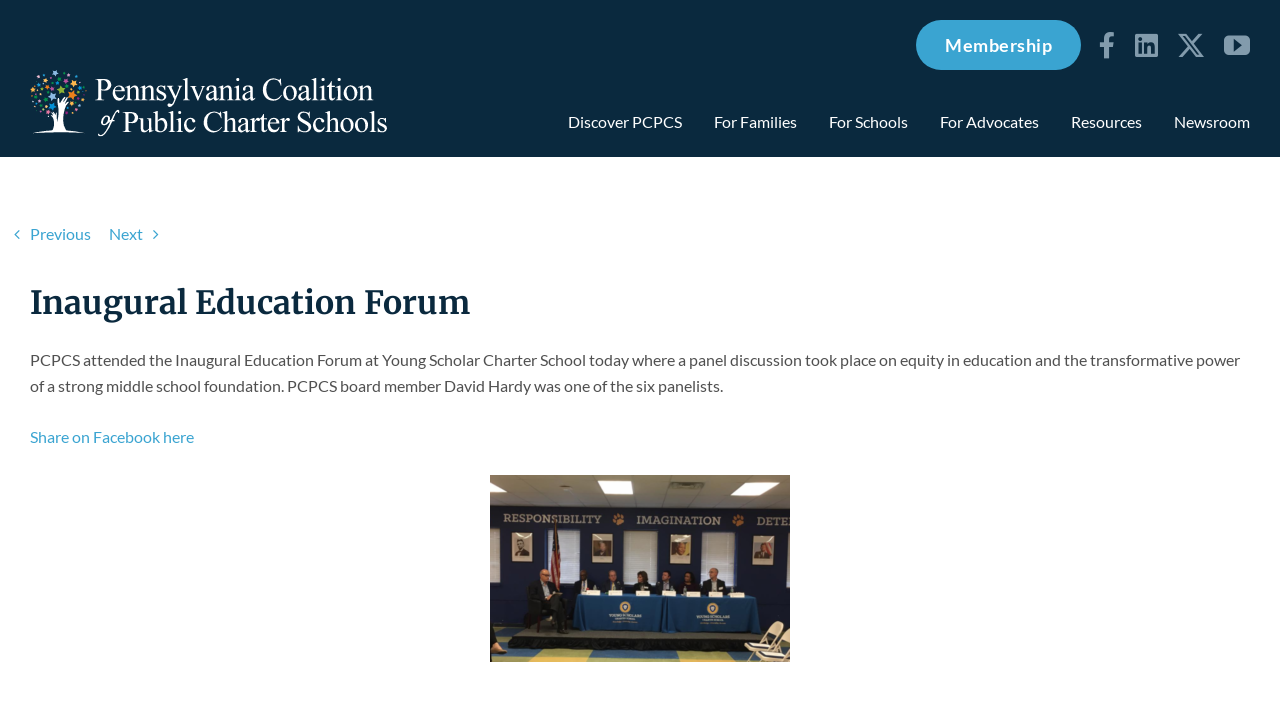

--- FILE ---
content_type: text/html; charset=UTF-8
request_url: https://pacharters.org/inaugural-education-forum/
body_size: 15608
content:
<!DOCTYPE html>
<html class="avada-html-layout-wide avada-html-header-position-top" lang="en-US" prefix="og: http://ogp.me/ns# fb: http://ogp.me/ns/fb#">
<head>
	<meta http-equiv="X-UA-Compatible" content="IE=edge" />
	<meta http-equiv="Content-Type" content="text/html; charset=utf-8"/>
	<meta name="viewport" content="width=device-width, initial-scale=1" />
	<meta name='robots' content='index, follow, max-image-preview:large, max-snippet:-1, max-video-preview:-1' />

<!-- Google Tag Manager for WordPress by gtm4wp.com -->
<script data-cfasync="false" data-pagespeed-no-defer>
	var gtm4wp_datalayer_name = "dataLayer";
	var dataLayer = dataLayer || [];

	const gtm4wp_scrollerscript_debugmode         = false;
	const gtm4wp_scrollerscript_callbacktime      = 100;
	const gtm4wp_scrollerscript_readerlocation    = 150;
	const gtm4wp_scrollerscript_contentelementid  = "content";
	const gtm4wp_scrollerscript_scannertime       = 60;
</script>
<!-- End Google Tag Manager for WordPress by gtm4wp.com -->
	<!-- This site is optimized with the Yoast SEO plugin v26.7 - https://yoast.com/wordpress/plugins/seo/ -->
	<title>Inaugural Education Forum - Pennsylvania Coalition of Public Charter Schools</title>
	<link rel="canonical" href="https://pacharters.org/inaugural-education-forum/" />
	<meta property="og:locale" content="en_US" />
	<meta property="og:type" content="article" />
	<meta property="og:title" content="Inaugural Education Forum - Pennsylvania Coalition of Public Charter Schools" />
	<meta property="og:description" content="PCPCS attended the Inaugural Education Forum at Young Scholar Charter School today where a panel discussion took place on equity in education and the transformative power of a strong middle ..." />
	<meta property="og:url" content="https://pacharters.org/inaugural-education-forum/" />
	<meta property="og:site_name" content="Pennsylvania Coalition of Public Charter Schools" />
	<meta property="article:publisher" content="https://www.facebook.com/PAcharters/" />
	<meta property="article:published_time" content="2017-10-11T23:37:52+00:00" />
	<meta property="article:modified_time" content="2017-10-29T23:38:51+00:00" />
	<meta property="og:image" content="https://pacharters.org/wp-content/uploads/2017/10/Screen-Shot-2017-10-29-at-6.38.15-PM-300x187.png" />
	<meta name="author" content="InterlockSolutions" />
	<meta name="twitter:card" content="summary_large_image" />
	<meta name="twitter:creator" content="@PACharters2023" />
	<meta name="twitter:site" content="@PACharters2023" />
	<meta name="twitter:label1" content="Written by" />
	<meta name="twitter:data1" content="InterlockSolutions" />
	<script type="application/ld+json" class="yoast-schema-graph">{"@context":"https://schema.org","@graph":[{"@type":["Article","BlogPosting"],"@id":"https://pacharters.org/inaugural-education-forum/#article","isPartOf":{"@id":"https://pacharters.org/inaugural-education-forum/"},"author":{"name":"InterlockSolutions","@id":"https://pacharters.org/#/schema/person/3eed3efbdcb96cf4535cfa3561fbeef9"},"headline":"Inaugural Education Forum","datePublished":"2017-10-11T23:37:52+00:00","dateModified":"2017-10-29T23:38:51+00:00","mainEntityOfPage":{"@id":"https://pacharters.org/inaugural-education-forum/"},"wordCount":50,"publisher":{"@id":"https://pacharters.org/#organization"},"image":{"@id":"https://pacharters.org/inaugural-education-forum/#primaryimage"},"thumbnailUrl":"https://pacharters.org/wp-content/uploads/2017/10/Screen-Shot-2017-10-29-at-6.38.15-PM-300x187.png","articleSection":["News"],"inLanguage":"en-US"},{"@type":"WebPage","@id":"https://pacharters.org/inaugural-education-forum/","url":"https://pacharters.org/inaugural-education-forum/","name":"Inaugural Education Forum - Pennsylvania Coalition of Public Charter Schools","isPartOf":{"@id":"https://pacharters.org/#website"},"primaryImageOfPage":{"@id":"https://pacharters.org/inaugural-education-forum/#primaryimage"},"image":{"@id":"https://pacharters.org/inaugural-education-forum/#primaryimage"},"thumbnailUrl":"https://pacharters.org/wp-content/uploads/2017/10/Screen-Shot-2017-10-29-at-6.38.15-PM-300x187.png","datePublished":"2017-10-11T23:37:52+00:00","dateModified":"2017-10-29T23:38:51+00:00","breadcrumb":{"@id":"https://pacharters.org/inaugural-education-forum/#breadcrumb"},"inLanguage":"en-US","potentialAction":[{"@type":"ReadAction","target":["https://pacharters.org/inaugural-education-forum/"]}]},{"@type":"ImageObject","inLanguage":"en-US","@id":"https://pacharters.org/inaugural-education-forum/#primaryimage","url":"https://pacharters.org/wp-content/uploads/2017/10/Screen-Shot-2017-10-29-at-6.38.15-PM.png","contentUrl":"https://pacharters.org/wp-content/uploads/2017/10/Screen-Shot-2017-10-29-at-6.38.15-PM.png","width":768,"height":478},{"@type":"BreadcrumbList","@id":"https://pacharters.org/inaugural-education-forum/#breadcrumb","itemListElement":[{"@type":"ListItem","position":1,"name":"Home","item":"https://pacharters.org/"},{"@type":"ListItem","position":2,"name":"Inaugural Education Forum"}]},{"@type":"WebSite","@id":"https://pacharters.org/#website","url":"https://pacharters.org/","name":"Pennsylvania Coalition of Public Charter Schools","description":"The voice for Pennsylvania Charter Schools","publisher":{"@id":"https://pacharters.org/#organization"},"potentialAction":[{"@type":"SearchAction","target":{"@type":"EntryPoint","urlTemplate":"https://pacharters.org/?s={search_term_string}"},"query-input":{"@type":"PropertyValueSpecification","valueRequired":true,"valueName":"search_term_string"}}],"inLanguage":"en-US"},{"@type":"Organization","@id":"https://pacharters.org/#organization","name":"Pennsylvania Coalition of Public Charter Schools","url":"https://pacharters.org/","logo":{"@type":"ImageObject","inLanguage":"en-US","@id":"https://pacharters.org/#/schema/logo/image/","url":"https://pacharters.org/wp-content/uploads/2023/07/pcpcs-logo.svg","contentUrl":"https://pacharters.org/wp-content/uploads/2023/07/pcpcs-logo.svg","width":357,"height":67,"caption":"Pennsylvania Coalition of Public Charter Schools"},"image":{"@id":"https://pacharters.org/#/schema/logo/image/"},"sameAs":["https://www.facebook.com/PAcharters/","https://x.com/PACharters2023","https://www.linkedin.com/company/pennsylvania-coalition-of-public-charter-schools/"]},{"@type":"Person","@id":"https://pacharters.org/#/schema/person/3eed3efbdcb96cf4535cfa3561fbeef9","name":"InterlockSolutions","image":{"@type":"ImageObject","inLanguage":"en-US","@id":"https://pacharters.org/#/schema/person/image/","url":"https://secure.gravatar.com/avatar/92506c71fb1ea1f97bc275a23c0c50e26bb2176ace36fdfd74c6e880735d7c23?s=96&d=mm&r=g","contentUrl":"https://secure.gravatar.com/avatar/92506c71fb1ea1f97bc275a23c0c50e26bb2176ace36fdfd74c6e880735d7c23?s=96&d=mm&r=g","caption":"InterlockSolutions"}}]}</script>
	<!-- / Yoast SEO plugin. -->


<link rel='dns-prefetch' href='//www.googletagmanager.com' />
<link rel="alternate" type="application/rss+xml" title="Pennsylvania Coalition of Public Charter Schools &raquo; Feed" href="https://pacharters.org/feed/" />
<link rel="alternate" type="application/rss+xml" title="Pennsylvania Coalition of Public Charter Schools &raquo; Comments Feed" href="https://pacharters.org/comments/feed/" />
<link rel="alternate" type="text/calendar" title="Pennsylvania Coalition of Public Charter Schools &raquo; iCal Feed" href="https://pacharters.org/events-calendar/?ical=1" />
		
		
		
				<link rel="alternate" title="oEmbed (JSON)" type="application/json+oembed" href="https://pacharters.org/wp-json/oembed/1.0/embed?url=https%3A%2F%2Fpacharters.org%2Finaugural-education-forum%2F" />
<link rel="alternate" title="oEmbed (XML)" type="text/xml+oembed" href="https://pacharters.org/wp-json/oembed/1.0/embed?url=https%3A%2F%2Fpacharters.org%2Finaugural-education-forum%2F&#038;format=xml" />
					<meta name="description" content="PCPCS attended the Inaugural Education Forum at Young Scholar Charter School today where a panel discussion took place on equity in education and the transformative power of a strong middle school foundation. PCPCS board member David Hardy was one of the six panelists.

Share on Facebook here"/>
				
		<meta property="og:locale" content="en_US"/>
		<meta property="og:type" content="article"/>
		<meta property="og:site_name" content="Pennsylvania Coalition of Public Charter Schools"/>
		<meta property="og:title" content="Inaugural Education Forum - Pennsylvania Coalition of Public Charter Schools"/>
				<meta property="og:description" content="PCPCS attended the Inaugural Education Forum at Young Scholar Charter School today where a panel discussion took place on equity in education and the transformative power of a strong middle school foundation. PCPCS board member David Hardy was one of the six panelists.

Share on Facebook here"/>
				<meta property="og:url" content="https://pacharters.org/inaugural-education-forum/"/>
										<meta property="article:published_time" content="2017-10-11T23:37:52-05:00"/>
							<meta property="article:modified_time" content="2017-10-29T23:38:51-05:00"/>
								<meta name="author" content="InterlockSolutions"/>
								<meta property="og:image" content="https://pacharters.org/wp-content/uploads/2023/07/pcpcs-logo.svg"/>
		<meta property="og:image:width" content=""/>
		<meta property="og:image:height" content=""/>
		<meta property="og:image:type" content="image/svg+xml"/>
				<style id='wp-img-auto-sizes-contain-inline-css' type='text/css'>
img:is([sizes=auto i],[sizes^="auto," i]){contain-intrinsic-size:3000px 1500px}
/*# sourceURL=wp-img-auto-sizes-contain-inline-css */
</style>
<link rel='stylesheet' id='tribe-events-pro-mini-calendar-block-styles-css' href='https://pacharters.org/wp-content/plugins/events-calendar-pro/build/css/tribe-events-pro-mini-calendar-block.css?ver=7.7.12' type='text/css' media='all' />
<link rel='stylesheet' id='wpsl-styles-css' href='https://pacharters.org/wp-content/plugins/wp-store-locator/css/styles.min.css?ver=2.2.261' type='text/css' media='all' />
<link rel='stylesheet' id='child-style-css' href='https://pacharters.org/wp-content/themes/Avada-Child-Theme/style.css?ver=6.9' type='text/css' media='all' />
<link rel='stylesheet' id='fusion-dynamic-css-css' href='https://pacharters.org/wp-content/uploads/fusion-styles/d68aa828fc0b3b7435f9608096710527.min.css?ver=3.14.2' type='text/css' media='all' />
<link rel='stylesheet' id='avada-fullwidth-md-css' href='https://pacharters.org/wp-content/plugins/fusion-builder/assets/css/media/fullwidth-md.min.css?ver=3.14.2' type='text/css' media='only screen and (max-width: 1024px)' />
<link rel='stylesheet' id='avada-fullwidth-sm-css' href='https://pacharters.org/wp-content/plugins/fusion-builder/assets/css/media/fullwidth-sm.min.css?ver=3.14.2' type='text/css' media='only screen and (max-width: 768px)' />
<link rel='stylesheet' id='avada-icon-md-css' href='https://pacharters.org/wp-content/plugins/fusion-builder/assets/css/media/icon-md.min.css?ver=3.14.2' type='text/css' media='only screen and (max-width: 1024px)' />
<link rel='stylesheet' id='avada-icon-sm-css' href='https://pacharters.org/wp-content/plugins/fusion-builder/assets/css/media/icon-sm.min.css?ver=3.14.2' type='text/css' media='only screen and (max-width: 768px)' />
<link rel='stylesheet' id='avada-grid-md-css' href='https://pacharters.org/wp-content/plugins/fusion-builder/assets/css/media/grid-md.min.css?ver=7.14.2' type='text/css' media='only screen and (max-width: 1024px)' />
<link rel='stylesheet' id='avada-grid-sm-css' href='https://pacharters.org/wp-content/plugins/fusion-builder/assets/css/media/grid-sm.min.css?ver=7.14.2' type='text/css' media='only screen and (max-width: 768px)' />
<link rel='stylesheet' id='avada-image-md-css' href='https://pacharters.org/wp-content/plugins/fusion-builder/assets/css/media/image-md.min.css?ver=7.14.2' type='text/css' media='only screen and (max-width: 1024px)' />
<link rel='stylesheet' id='avada-image-sm-css' href='https://pacharters.org/wp-content/plugins/fusion-builder/assets/css/media/image-sm.min.css?ver=7.14.2' type='text/css' media='only screen and (max-width: 768px)' />
<link rel='stylesheet' id='avada-person-md-css' href='https://pacharters.org/wp-content/plugins/fusion-builder/assets/css/media/person-md.min.css?ver=7.14.2' type='text/css' media='only screen and (max-width: 1024px)' />
<link rel='stylesheet' id='avada-person-sm-css' href='https://pacharters.org/wp-content/plugins/fusion-builder/assets/css/media/person-sm.min.css?ver=7.14.2' type='text/css' media='only screen and (max-width: 768px)' />
<link rel='stylesheet' id='avada-section-separator-md-css' href='https://pacharters.org/wp-content/plugins/fusion-builder/assets/css/media/section-separator-md.min.css?ver=3.14.2' type='text/css' media='only screen and (max-width: 1024px)' />
<link rel='stylesheet' id='avada-section-separator-sm-css' href='https://pacharters.org/wp-content/plugins/fusion-builder/assets/css/media/section-separator-sm.min.css?ver=3.14.2' type='text/css' media='only screen and (max-width: 768px)' />
<link rel='stylesheet' id='avada-social-sharing-md-css' href='https://pacharters.org/wp-content/plugins/fusion-builder/assets/css/media/social-sharing-md.min.css?ver=7.14.2' type='text/css' media='only screen and (max-width: 1024px)' />
<link rel='stylesheet' id='avada-social-sharing-sm-css' href='https://pacharters.org/wp-content/plugins/fusion-builder/assets/css/media/social-sharing-sm.min.css?ver=7.14.2' type='text/css' media='only screen and (max-width: 768px)' />
<link rel='stylesheet' id='avada-social-links-md-css' href='https://pacharters.org/wp-content/plugins/fusion-builder/assets/css/media/social-links-md.min.css?ver=7.14.2' type='text/css' media='only screen and (max-width: 1024px)' />
<link rel='stylesheet' id='avada-social-links-sm-css' href='https://pacharters.org/wp-content/plugins/fusion-builder/assets/css/media/social-links-sm.min.css?ver=7.14.2' type='text/css' media='only screen and (max-width: 768px)' />
<link rel='stylesheet' id='avada-tabs-lg-min-css' href='https://pacharters.org/wp-content/plugins/fusion-builder/assets/css/media/tabs-lg-min.min.css?ver=7.14.2' type='text/css' media='only screen and (min-width: 1024px)' />
<link rel='stylesheet' id='avada-tabs-lg-max-css' href='https://pacharters.org/wp-content/plugins/fusion-builder/assets/css/media/tabs-lg-max.min.css?ver=7.14.2' type='text/css' media='only screen and (max-width: 1024px)' />
<link rel='stylesheet' id='avada-tabs-md-css' href='https://pacharters.org/wp-content/plugins/fusion-builder/assets/css/media/tabs-md.min.css?ver=7.14.2' type='text/css' media='only screen and (max-width: 1024px)' />
<link rel='stylesheet' id='avada-tabs-sm-css' href='https://pacharters.org/wp-content/plugins/fusion-builder/assets/css/media/tabs-sm.min.css?ver=7.14.2' type='text/css' media='only screen and (max-width: 768px)' />
<link rel='stylesheet' id='awb-text-md-css' href='https://pacharters.org/wp-content/plugins/fusion-builder/assets/css/media/text-md.min.css?ver=3.14.2' type='text/css' media='only screen and (max-width: 1024px)' />
<link rel='stylesheet' id='awb-text-sm-css' href='https://pacharters.org/wp-content/plugins/fusion-builder/assets/css/media/text-sm.min.css?ver=3.14.2' type='text/css' media='only screen and (max-width: 768px)' />
<link rel='stylesheet' id='awb-title-md-css' href='https://pacharters.org/wp-content/plugins/fusion-builder/assets/css/media/title-md.min.css?ver=3.14.2' type='text/css' media='only screen and (max-width: 1024px)' />
<link rel='stylesheet' id='awb-title-sm-css' href='https://pacharters.org/wp-content/plugins/fusion-builder/assets/css/media/title-sm.min.css?ver=3.14.2' type='text/css' media='only screen and (max-width: 768px)' />
<link rel='stylesheet' id='avada-swiper-md-css' href='https://pacharters.org/wp-content/plugins/fusion-builder/assets/css/media/swiper-md.min.css?ver=7.14.2' type='text/css' media='only screen and (max-width: 1024px)' />
<link rel='stylesheet' id='avada-swiper-sm-css' href='https://pacharters.org/wp-content/plugins/fusion-builder/assets/css/media/swiper-sm.min.css?ver=7.14.2' type='text/css' media='only screen and (max-width: 768px)' />
<link rel='stylesheet' id='avada-post-cards-md-css' href='https://pacharters.org/wp-content/plugins/fusion-builder/assets/css/media/post-cards-md.min.css?ver=7.14.2' type='text/css' media='only screen and (max-width: 1024px)' />
<link rel='stylesheet' id='avada-post-cards-sm-css' href='https://pacharters.org/wp-content/plugins/fusion-builder/assets/css/media/post-cards-sm.min.css?ver=7.14.2' type='text/css' media='only screen and (max-width: 768px)' />
<link rel='stylesheet' id='avada-instagram-md-css' href='https://pacharters.org/wp-content/plugins/fusion-builder/assets/css/media/instagram-md.min.css?ver=7.14.2' type='text/css' media='only screen and (max-width: 1024px)' />
<link rel='stylesheet' id='avada-instagram-sm-css' href='https://pacharters.org/wp-content/plugins/fusion-builder/assets/css/media/instagram-sm.min.css?ver=7.14.2' type='text/css' media='only screen and (max-width: 768px)' />
<link rel='stylesheet' id='awb-layout-colums-md-css' href='https://pacharters.org/wp-content/plugins/fusion-builder/assets/css/media/layout-columns-md.min.css?ver=3.14.2' type='text/css' media='only screen and (max-width: 1024px)' />
<link rel='stylesheet' id='awb-layout-colums-sm-css' href='https://pacharters.org/wp-content/plugins/fusion-builder/assets/css/media/layout-columns-sm.min.css?ver=3.14.2' type='text/css' media='only screen and (max-width: 768px)' />
<link rel='stylesheet' id='avada-max-1c-css' href='https://pacharters.org/wp-content/themes/Avada/assets/css/media/max-1c.min.css?ver=7.14.2' type='text/css' media='only screen and (max-width: 640px)' />
<link rel='stylesheet' id='avada-max-2c-css' href='https://pacharters.org/wp-content/themes/Avada/assets/css/media/max-2c.min.css?ver=7.14.2' type='text/css' media='only screen and (max-width: 712px)' />
<link rel='stylesheet' id='avada-min-2c-max-3c-css' href='https://pacharters.org/wp-content/themes/Avada/assets/css/media/min-2c-max-3c.min.css?ver=7.14.2' type='text/css' media='only screen and (min-width: 712px) and (max-width: 784px)' />
<link rel='stylesheet' id='avada-min-3c-max-4c-css' href='https://pacharters.org/wp-content/themes/Avada/assets/css/media/min-3c-max-4c.min.css?ver=7.14.2' type='text/css' media='only screen and (min-width: 784px) and (max-width: 856px)' />
<link rel='stylesheet' id='avada-min-4c-max-5c-css' href='https://pacharters.org/wp-content/themes/Avada/assets/css/media/min-4c-max-5c.min.css?ver=7.14.2' type='text/css' media='only screen and (min-width: 856px) and (max-width: 928px)' />
<link rel='stylesheet' id='avada-min-5c-max-6c-css' href='https://pacharters.org/wp-content/themes/Avada/assets/css/media/min-5c-max-6c.min.css?ver=7.14.2' type='text/css' media='only screen and (min-width: 928px) and (max-width: 1000px)' />
<link rel='stylesheet' id='avada-min-shbp-css' href='https://pacharters.org/wp-content/themes/Avada/assets/css/media/min-shbp.min.css?ver=7.14.2' type='text/css' media='only screen and (min-width: 1025px)' />
<link rel='stylesheet' id='avada-max-shbp-css' href='https://pacharters.org/wp-content/themes/Avada/assets/css/media/max-shbp.min.css?ver=7.14.2' type='text/css' media='only screen and (max-width: 1024px)' />
<link rel='stylesheet' id='avada-max-sh-shbp-css' href='https://pacharters.org/wp-content/themes/Avada/assets/css/media/max-sh-shbp.min.css?ver=7.14.2' type='text/css' media='only screen and (max-width: 1024px)' />
<link rel='stylesheet' id='avada-min-768-max-1024-p-css' href='https://pacharters.org/wp-content/themes/Avada/assets/css/media/min-768-max-1024-p.min.css?ver=7.14.2' type='text/css' media='only screen and (min-device-width: 768px) and (max-device-width: 1024px) and (orientation: portrait)' />
<link rel='stylesheet' id='avada-min-768-max-1024-l-css' href='https://pacharters.org/wp-content/themes/Avada/assets/css/media/min-768-max-1024-l.min.css?ver=7.14.2' type='text/css' media='only screen and (min-device-width: 768px) and (max-device-width: 1024px) and (orientation: landscape)' />
<link rel='stylesheet' id='avada-max-sh-cbp-css' href='https://pacharters.org/wp-content/themes/Avada/assets/css/media/max-sh-cbp.min.css?ver=7.14.2' type='text/css' media='only screen and (max-width: 800px)' />
<link rel='stylesheet' id='avada-max-sh-sbp-css' href='https://pacharters.org/wp-content/themes/Avada/assets/css/media/max-sh-sbp.min.css?ver=7.14.2' type='text/css' media='only screen and (max-width: 800px)' />
<link rel='stylesheet' id='avada-max-sh-640-css' href='https://pacharters.org/wp-content/themes/Avada/assets/css/media/max-sh-640.min.css?ver=7.14.2' type='text/css' media='only screen and (max-width: 640px)' />
<link rel='stylesheet' id='avada-max-shbp-18-css' href='https://pacharters.org/wp-content/themes/Avada/assets/css/media/max-shbp-18.min.css?ver=7.14.2' type='text/css' media='only screen and (max-width: 1006px)' />
<link rel='stylesheet' id='avada-max-shbp-32-css' href='https://pacharters.org/wp-content/themes/Avada/assets/css/media/max-shbp-32.min.css?ver=7.14.2' type='text/css' media='only screen and (max-width: 992px)' />
<link rel='stylesheet' id='avada-min-sh-cbp-css' href='https://pacharters.org/wp-content/themes/Avada/assets/css/media/min-sh-cbp.min.css?ver=7.14.2' type='text/css' media='only screen and (min-width: 800px)' />
<link rel='stylesheet' id='avada-max-640-css' href='https://pacharters.org/wp-content/themes/Avada/assets/css/media/max-640.min.css?ver=7.14.2' type='text/css' media='only screen and (max-device-width: 640px)' />
<link rel='stylesheet' id='avada-max-main-css' href='https://pacharters.org/wp-content/themes/Avada/assets/css/media/max-main.min.css?ver=7.14.2' type='text/css' media='only screen and (max-width: 1000px)' />
<link rel='stylesheet' id='avada-max-cbp-css' href='https://pacharters.org/wp-content/themes/Avada/assets/css/media/max-cbp.min.css?ver=7.14.2' type='text/css' media='only screen and (max-width: 800px)' />
<link rel='stylesheet' id='avada-max-768-ec-css' href='https://pacharters.org/wp-content/themes/Avada/assets/css/media/max-768-ec.min.css?ver=7.14.2' type='text/css' media='only screen and (max-width: 768px)' />
<link rel='stylesheet' id='avada-max-sh-cbp-ec-css' href='https://pacharters.org/wp-content/themes/Avada/assets/css/media/max-sh-cbp-ec.min.css?ver=7.14.2' type='text/css' media='only screen and (max-width: 800px)' />
<link rel='stylesheet' id='avada-max-sh-cbp-social-sharing-css' href='https://pacharters.org/wp-content/themes/Avada/assets/css/media/max-sh-cbp-social-sharing.min.css?ver=7.14.2' type='text/css' media='only screen and (max-width: 800px)' />
<link rel='stylesheet' id='fb-max-sh-cbp-css' href='https://pacharters.org/wp-content/plugins/fusion-builder/assets/css/media/max-sh-cbp.min.css?ver=3.14.2' type='text/css' media='only screen and (max-width: 800px)' />
<link rel='stylesheet' id='fb-min-768-max-1024-p-css' href='https://pacharters.org/wp-content/plugins/fusion-builder/assets/css/media/min-768-max-1024-p.min.css?ver=3.14.2' type='text/css' media='only screen and (min-device-width: 768px) and (max-device-width: 1024px) and (orientation: portrait)' />
<link rel='stylesheet' id='fb-max-640-css' href='https://pacharters.org/wp-content/plugins/fusion-builder/assets/css/media/max-640.min.css?ver=3.14.2' type='text/css' media='only screen and (max-device-width: 640px)' />
<link rel='stylesheet' id='fb-max-1c-css' href='https://pacharters.org/wp-content/plugins/fusion-builder/assets/css/media/max-1c.css?ver=3.14.2' type='text/css' media='only screen and (max-width: 640px)' />
<link rel='stylesheet' id='fb-max-2c-css' href='https://pacharters.org/wp-content/plugins/fusion-builder/assets/css/media/max-2c.css?ver=3.14.2' type='text/css' media='only screen and (max-width: 712px)' />
<link rel='stylesheet' id='fb-min-2c-max-3c-css' href='https://pacharters.org/wp-content/plugins/fusion-builder/assets/css/media/min-2c-max-3c.css?ver=3.14.2' type='text/css' media='only screen and (min-width: 712px) and (max-width: 784px)' />
<link rel='stylesheet' id='fb-min-3c-max-4c-css' href='https://pacharters.org/wp-content/plugins/fusion-builder/assets/css/media/min-3c-max-4c.css?ver=3.14.2' type='text/css' media='only screen and (min-width: 784px) and (max-width: 856px)' />
<link rel='stylesheet' id='fb-min-4c-max-5c-css' href='https://pacharters.org/wp-content/plugins/fusion-builder/assets/css/media/min-4c-max-5c.css?ver=3.14.2' type='text/css' media='only screen and (min-width: 856px) and (max-width: 928px)' />
<link rel='stylesheet' id='fb-min-5c-max-6c-css' href='https://pacharters.org/wp-content/plugins/fusion-builder/assets/css/media/min-5c-max-6c.css?ver=3.14.2' type='text/css' media='only screen and (min-width: 928px) and (max-width: 1000px)' />
<script type="text/javascript" src="https://pacharters.org/wp-content/plugins/duracelltomi-google-tag-manager/dist/js/analytics-talk-content-tracking.js?ver=1.22.3" id="gtm4wp-scroll-tracking-js"></script>
<script type="text/javascript" src="https://pacharters.org/wp-includes/js/jquery/jquery.min.js?ver=3.7.1" id="jquery-core-js"></script>

<!-- Google tag (gtag.js) snippet added by Site Kit -->
<!-- Google Analytics snippet added by Site Kit -->
<script type="text/javascript" src="https://www.googletagmanager.com/gtag/js?id=GT-PZSP8JRB" id="google_gtagjs-js" async></script>
<script type="text/javascript" id="google_gtagjs-js-after">
/* <![CDATA[ */
window.dataLayer = window.dataLayer || [];function gtag(){dataLayer.push(arguments);}
gtag("set","linker",{"domains":["pacharters.org"]});
gtag("js", new Date());
gtag("set", "developer_id.dZTNiMT", true);
gtag("config", "GT-PZSP8JRB");
//# sourceURL=google_gtagjs-js-after
/* ]]> */
</script>
<link rel="https://api.w.org/" href="https://pacharters.org/wp-json/" /><link rel="alternate" title="JSON" type="application/json" href="https://pacharters.org/wp-json/wp/v2/posts/476" /><link rel="EditURI" type="application/rsd+xml" title="RSD" href="https://pacharters.org/xmlrpc.php?rsd" />
<link rel='shortlink' href='https://pacharters.org/?p=476' />
<meta name="generator" content="Site Kit by Google 1.170.0" /><meta name="tec-api-version" content="v1"><meta name="tec-api-origin" content="https://pacharters.org"><link rel="alternate" href="https://pacharters.org/wp-json/tribe/events/v1/" />
<!-- Google Tag Manager for WordPress by gtm4wp.com -->
<!-- GTM Container placement set to automatic -->
<script data-cfasync="false" data-pagespeed-no-defer type="text/javascript">
	var dataLayer_content = {"pagePostType":"post","pagePostType2":"single-post","pageCategory":["news"],"pagePostAuthor":"InterlockSolutions","browserName":"","browserVersion":"","browserEngineName":"","browserEngineVersion":"","osName":"","osVersion":"","deviceType":"bot","deviceManufacturer":"","deviceModel":""};
	dataLayer.push( dataLayer_content );
</script>
<script data-cfasync="false" data-pagespeed-no-defer type="text/javascript">
(function(w,d,s,l,i){w[l]=w[l]||[];w[l].push({'gtm.start':
new Date().getTime(),event:'gtm.js'});var f=d.getElementsByTagName(s)[0],
j=d.createElement(s),dl=l!='dataLayer'?'&l='+l:'';j.async=true;j.src=
'//www.googletagmanager.com/gtm.js?id='+i+dl;f.parentNode.insertBefore(j,f);
})(window,document,'script','dataLayer','GTM-ZQJR8ZJV');
</script>
<!-- End Google Tag Manager for WordPress by gtm4wp.com --><link rel="preload" href="https://pacharters.org/wp-content/themes/Avada/includes/lib/assets/fonts/icomoon/awb-icons.woff" as="font" type="font/woff" crossorigin><link rel="preload" href="//pacharters.org/wp-content/themes/Avada/includes/lib/assets/fonts/fontawesome/webfonts/fa-brands-400.woff2" as="font" type="font/woff2" crossorigin><link rel="preload" href="//pacharters.org/wp-content/themes/Avada/includes/lib/assets/fonts/fontawesome/webfonts/fa-regular-400.woff2" as="font" type="font/woff2" crossorigin><link rel="preload" href="//pacharters.org/wp-content/themes/Avada/includes/lib/assets/fonts/fontawesome/webfonts/fa-solid-900.woff2" as="font" type="font/woff2" crossorigin><style type="text/css" id="css-fb-visibility">@media screen and (max-width: 768px){.fusion-no-small-visibility{display:none !important;}body .sm-text-align-center{text-align:center !important;}body .sm-text-align-left{text-align:left !important;}body .sm-text-align-right{text-align:right !important;}body .sm-text-align-justify{text-align:justify !important;}body .sm-flex-align-center{justify-content:center !important;}body .sm-flex-align-flex-start{justify-content:flex-start !important;}body .sm-flex-align-flex-end{justify-content:flex-end !important;}body .sm-mx-auto{margin-left:auto !important;margin-right:auto !important;}body .sm-ml-auto{margin-left:auto !important;}body .sm-mr-auto{margin-right:auto !important;}body .fusion-absolute-position-small{position:absolute;width:100%;}.awb-sticky.awb-sticky-small{ position: sticky; top: var(--awb-sticky-offset,0); }}@media screen and (min-width: 769px) and (max-width: 1024px){.fusion-no-medium-visibility{display:none !important;}body .md-text-align-center{text-align:center !important;}body .md-text-align-left{text-align:left !important;}body .md-text-align-right{text-align:right !important;}body .md-text-align-justify{text-align:justify !important;}body .md-flex-align-center{justify-content:center !important;}body .md-flex-align-flex-start{justify-content:flex-start !important;}body .md-flex-align-flex-end{justify-content:flex-end !important;}body .md-mx-auto{margin-left:auto !important;margin-right:auto !important;}body .md-ml-auto{margin-left:auto !important;}body .md-mr-auto{margin-right:auto !important;}body .fusion-absolute-position-medium{position:absolute;width:100%;}.awb-sticky.awb-sticky-medium{ position: sticky; top: var(--awb-sticky-offset,0); }}@media screen and (min-width: 1025px){.fusion-no-large-visibility{display:none !important;}body .lg-text-align-center{text-align:center !important;}body .lg-text-align-left{text-align:left !important;}body .lg-text-align-right{text-align:right !important;}body .lg-text-align-justify{text-align:justify !important;}body .lg-flex-align-center{justify-content:center !important;}body .lg-flex-align-flex-start{justify-content:flex-start !important;}body .lg-flex-align-flex-end{justify-content:flex-end !important;}body .lg-mx-auto{margin-left:auto !important;margin-right:auto !important;}body .lg-ml-auto{margin-left:auto !important;}body .lg-mr-auto{margin-right:auto !important;}body .fusion-absolute-position-large{position:absolute;width:100%;}.awb-sticky.awb-sticky-large{ position: sticky; top: var(--awb-sticky-offset,0); }}</style><!-- Google tag (gtag.js) -->
	<script async src='https://www.googletagmanager.com/gtag/js?id=G-BBXP8XDZLT'></script>
	<script>
	  window.dataLayer = window.dataLayer || [];
	  function gtag(){dataLayer.push(arguments);}
	  gtag('js', new Date());

	  gtag('config', 'G-BBXP8XDZLT');
	</script><link rel="icon" href="https://pacharters.org/wp-content/uploads/2017/09/cropped-icon-32x32.jpg" sizes="32x32" />
<link rel="icon" href="https://pacharters.org/wp-content/uploads/2017/09/cropped-icon-192x192.jpg" sizes="192x192" />
<link rel="apple-touch-icon" href="https://pacharters.org/wp-content/uploads/2017/09/cropped-icon-180x180.jpg" />
<meta name="msapplication-TileImage" content="https://pacharters.org/wp-content/uploads/2017/09/cropped-icon-270x270.jpg" />
		<script type="text/javascript">
			var doc = document.documentElement;
			doc.setAttribute( 'data-useragent', navigator.userAgent );
		</script>
		
	</head>

<body class="wp-singular post-template-default single single-post postid-476 single-format-standard wp-theme-Avada wp-child-theme-Avada-Child-Theme tribe-no-js page-template-avada-child fusion-image-hovers fusion-pagination-sizing fusion-button_type-flat fusion-button_span-no fusion-button_gradient-linear avada-image-rollover-circle-yes avada-image-rollover-yes avada-image-rollover-direction-left fusion-body ltr fusion-sticky-header no-tablet-sticky-header no-mobile-sticky-header no-mobile-slidingbar avada-has-rev-slider-styles fusion-disable-outline fusion-sub-menu-fade mobile-logo-pos-center layout-wide-mode avada-has-boxed-modal-shadow- layout-scroll-offset-full avada-has-zero-margin-offset-top fusion-top-header menu-text-align-center mobile-menu-design-modern fusion-show-pagination-text fusion-header-layout-v5 avada-responsive avada-footer-fx-none avada-menu-highlight-style-textcolor fusion-search-form-clean fusion-main-menu-search-overlay fusion-avatar-circle avada-dropdown-styles avada-blog-layout-medium avada-blog-archive-layout-medium avada-ec-not-100-width avada-ec-meta-layout-sidebar avada-header-shadow-yes avada-menu-icon-position-left avada-has-megamenu-shadow avada-has-breadcrumb-mobile-hidden avada-has-titlebar-hide avada-has-footer-widget-bg-image avada-header-border-color-full-transparent avada-has-pagination-width_height avada-flyout-menu-direction-fade avada-ec-views-v2 awb-link-decoration" data-awb-post-id="476">
	
<!-- GTM Container placement set to automatic -->
<!-- Google Tag Manager (noscript) -->
				<noscript><iframe src="https://www.googletagmanager.com/ns.html?id=GTM-ZQJR8ZJV" height="0" width="0" style="display:none;visibility:hidden" aria-hidden="true"></iframe></noscript>
<!-- End Google Tag Manager (noscript) -->	<a class="skip-link screen-reader-text" href="#content">Skip to content</a>

	<div id="boxed-wrapper">
		
		<div id="wrapper" class="fusion-wrapper">
			<div id="home" style="position:relative;top:-1px;"></div>
												<div class="fusion-tb-header"><div class="fusion-fullwidth fullwidth-box fusion-builder-row-1 fusion-flex-container has-pattern-background has-mask-background nonhundred-percent-fullwidth non-hundred-percent-height-scrolling DesktopOnly fusion-custom-z-index" style="--awb-border-radius-top-left:0px;--awb-border-radius-top-right:0px;--awb-border-radius-bottom-right:0px;--awb-border-radius-bottom-left:0px;--awb-z-index:100000;--awb-padding-top:20px;--awb-background-color:var(--awb-color5);--awb-flex-wrap:wrap;" id="UpperHeaderBg" ><div class="fusion-builder-row fusion-row fusion-flex-align-items-flex-start fusion-flex-content-wrap" style="max-width:1372.8px;margin-left: calc(-4% / 2 );margin-right: calc(-4% / 2 );"><div class="fusion-layout-column fusion_builder_column fusion-builder-column-0 fusion_builder_column_1_1 1_1 fusion-flex-column fusion-flex-align-self-center NoBotMargCol" style="--awb-bg-size:cover;--awb-width-large:100%;--awb-margin-top-large:0px;--awb-spacing-right-large:1.92%;--awb-margin-bottom-large:25px;--awb-spacing-left-large:1.92%;--awb-width-medium:100%;--awb-order-medium:0;--awb-spacing-right-medium:1.92%;--awb-spacing-left-medium:1.92%;--awb-width-small:100%;--awb-order-small:0;--awb-spacing-right-small:1.92%;--awb-spacing-left-small:1.92%;" data-scroll-devices="small-visibility,medium-visibility,large-visibility"><div class="fusion-column-wrapper fusion-column-has-shadow fusion-flex-justify-content-flex-end fusion-content-layout-row fusion-flex-align-items-center"><div ><a class="fusion-button button-flat fusion-button-default-size button-default fusion-button-default button-1 fusion-button-default-span fusion-button-default-type" target="_self" href="https://pacharters.org/for-schools/membership/" id="HeaderButton"><span class="fusion-button-text awb-button__text awb-button__text--default">Membership</span></a></div><div class="fusion-social-links fusion-social-links-1 HeaderSocialIcons" style="--awb-margin-top:0px;--awb-margin-right:0px;--awb-margin-bottom:0px;--awb-margin-left:18px;--awb-box-border-top:0px;--awb-box-border-right:0px;--awb-box-border-bottom:0px;--awb-box-border-left:0px;--awb-icon-colors-hover:var(--awb-color5);--awb-box-colors-hover:var(--awb-color5);--awb-box-border-color:var(--awb-color4);--awb-box-border-color-hover:var(--awb-color5);"><div class="fusion-social-networks color-type-custom"><div class="fusion-social-networks-wrapper"><a class="fusion-social-network-icon fusion-tooltip fusion-facebook fa-facebook-f fab" style="color:var(--awb-custom_color_8);font-size:26px;" data-placement="top" data-title="Facebook" data-toggle="tooltip" title="Facebook" aria-label="facebook" target="_blank" rel="noopener noreferrer nofollow" href="https://www.facebook.com/PAcharters/"></a><a class="fusion-social-network-icon fusion-tooltip fusion-linkedin fa-linkedin fab" style="color:var(--awb-custom_color_8);font-size:26px;" data-placement="top" data-title="LinkedIn" data-toggle="tooltip" title="LinkedIn" aria-label="linkedin" target="_blank" rel="noopener noreferrer nofollow" href="https://www.linkedin.com/company/pennsylvania-coalition-of-public-charter-schools/"></a><a class="fusion-social-network-icon fusion-tooltip fusion-twitter awb-icon-twitter" style="color:var(--awb-custom_color_8);font-size:26px;" data-placement="top" data-title="X" data-toggle="tooltip" title="X" aria-label="twitter" target="_blank" rel="noopener noreferrer nofollow" href="https://twitter.com/PACharters2023"></a><a class="fusion-social-network-icon fusion-tooltip fusion-youtube awb-icon-youtube" style="color:var(--awb-custom_color_8);font-size:26px;" data-placement="top" data-title="YouTube" data-toggle="tooltip" title="YouTube" aria-label="youtube" target="_blank" rel="noopener noreferrer nofollow" href="https://www.youtube.com/channel/UCxq1TUMhClhZibM4YQDG6gQ"></a></div></div></div></div></div></div></div><div class="fusion-fullwidth fullwidth-box fusion-builder-row-2 fusion-flex-container has-pattern-background has-mask-background nonhundred-percent-fullwidth non-hundred-percent-height-scrolling fusion-custom-z-index" style="--awb-border-radius-top-left:0px;--awb-border-radius-top-right:0px;--awb-border-radius-bottom-right:0px;--awb-border-radius-bottom-left:0px;--awb-z-index:100000;--awb-background-color:var(--awb-color5);--awb-flex-wrap:wrap;" id="MainHeaderBg" ><div class="fusion-builder-row fusion-row fusion-flex-align-items-flex-end fusion-flex-justify-content-space-between fusion-flex-content-wrap" style="max-width:1372.8px;margin-left: calc(-4% / 2 );margin-right: calc(-4% / 2 );"><div class="fusion-layout-column fusion_builder_column fusion-builder-column-1 fusion_builder_column_1_1 1_1 fusion-flex-column fusion-flex-align-self-stretch NoBotMargCol" style="--awb-bg-size:cover;--awb-width-large:100%;--awb-margin-top-large:0px;--awb-spacing-right-large:1.92%;--awb-margin-bottom-large:25px;--awb-spacing-left-large:1.92%;--awb-width-medium:100%;--awb-order-medium:0;--awb-spacing-right-medium:1.92%;--awb-spacing-left-medium:1.92%;--awb-width-small:100%;--awb-order-small:0;--awb-spacing-right-small:1.92%;--awb-spacing-left-small:1.92%;" data-scroll-devices="small-visibility,medium-visibility,large-visibility"><div class="fusion-column-wrapper fusion-column-has-shadow fusion-flex-justify-content-space-between fusion-content-layout-row fusion-flex-align-items-flex-end"><div class="fusion-image-element " style="--awb-margin-bottom:20px;--awb-caption-title-font-family:var(--h2_typography-font-family);--awb-caption-title-font-weight:var(--h2_typography-font-weight);--awb-caption-title-font-style:var(--h2_typography-font-style);--awb-caption-title-size:var(--h2_typography-font-size);--awb-caption-title-transform:var(--h2_typography-text-transform);--awb-caption-title-line-height:var(--h2_typography-line-height);--awb-caption-title-letter-spacing:var(--h2_typography-letter-spacing);"><span class=" fusion-imageframe imageframe-none imageframe-1 hover-type-none NoBotMarg" id="HeaderLogo"><a class="fusion-no-lightbox" href="/" target="_self" aria-label="pcpcs-logo"><img decoding="async" width="357" height="67" src="https://pacharters.org/wp-content/uploads/2023/07/pcpcs-logo.svg" alt class="img-responsive wp-image-6411"/></a></span></div><nav class="awb-menu awb-menu_row awb-menu_em-hover mobile-mode-collapse-to-button awb-menu_icons-left awb-menu_dc-no mobile-trigger-fullwidth-off awb-menu_mobile-toggle awb-menu_indent-left mobile-size-full-absolute loading mega-menu-loading awb-menu_desktop awb-menu_dropdown awb-menu_expand-right awb-menu_transition-fade" style="--awb-text-transform:capitalize;--awb-align-items:flex-end;--awb-justify-content:flex-end;--awb-items-padding-top:22px;--awb-items-padding-right:16px;--awb-items-padding-bottom:22px;--awb-items-padding-left:16px;--awb-color:var(--awb-color1);--awb-active-color:var(--awb-color2);--awb-submenu-color:var(--awb-color1);--awb-submenu-bg:rgba(25,66,94,0.9);--awb-submenu-sep-color:rgba(255,255,255,0);--awb-submenu-items-padding-top:15px;--awb-submenu-items-padding-right:40px;--awb-submenu-items-padding-bottom:15px;--awb-submenu-items-padding-left:40px;--awb-submenu-active-bg:rgba(25,66,94,0.9);--awb-submenu-active-color:var(--awb-custom_color_8);--awb-submenu-font-size:16px;--awb-submenu-line-height:22px;--awb-submenu-max-width:225px;--awb-icons-color:var(--awb-color1);--awb-main-justify-content:flex-start;--awb-mobile-nav-button-align-hor:flex-end;--awb-mobile-bg:var(--awb-custom_color_3);--awb-mobile-color:var(--awb-color1);--awb-mobile-active-bg:var(--awb-custom_color_6);--awb-mobile-active-color:var(--awb-color2);--awb-mobile-trigger-font-size:28px;--awb-trigger-padding-right:0px;--awb-trigger-padding-bottom:20px;--awb-mobile-trigger-color:var(--awb-color1);--awb-mobile-trigger-background-color:var(--awb-color5);--awb-mobile-justify:flex-start;--awb-mobile-caret-left:auto;--awb-mobile-caret-right:0;--awb-fusion-font-family-typography:&quot;Lato&quot;;--awb-fusion-font-style-typography:normal;--awb-fusion-font-weight-typography:400;--awb-fusion-font-family-submenu-typography:inherit;--awb-fusion-font-style-submenu-typography:normal;--awb-fusion-font-weight-submenu-typography:400;--awb-fusion-font-family-mobile-typography:inherit;--awb-fusion-font-style-mobile-typography:normal;--awb-fusion-font-weight-mobile-typography:400;" aria-label="Main Menu - New" data-breakpoint="1150" data-count="0" data-transition-type="fade" data-transition-time="300" data-expand="right"><button type="button" class="awb-menu__m-toggle awb-menu__m-toggle_no-text" aria-expanded="false" aria-controls="menu-main-menu-new"><span class="awb-menu__m-toggle-inner"><span class="collapsed-nav-text"><span class="screen-reader-text">Toggle Navigation</span></span><span class="awb-menu__m-collapse-icon awb-menu__m-collapse-icon_no-text"><span class="awb-menu__m-collapse-icon-open awb-menu__m-collapse-icon-open_no-text fa-bars fas"></span><span class="awb-menu__m-collapse-icon-close awb-menu__m-collapse-icon-close_no-text fa-times fas"></span></span></span></button><ul id="menu-main-menu-new" class="fusion-menu awb-menu__main-ul awb-menu__main-ul_row"><li  id="menu-item-6443"  class="menu-item menu-item-type-custom menu-item-object-custom menu-item-has-children menu-item-6443 awb-menu__li awb-menu__main-li awb-menu__main-li_regular"  data-item-id="6443"><span class="awb-menu__main-background-default awb-menu__main-background-default_fade"></span><span class="awb-menu__main-background-active awb-menu__main-background-active_fade"></span><a  class="awb-menu__main-a awb-menu__main-a_regular"><span class="menu-text">Discover PCPCS</span><span class="awb-menu__open-nav-submenu-hover"></span></a><button type="button" aria-label="Open submenu of Discover PCPCS" aria-expanded="false" class="awb-menu__open-nav-submenu_mobile awb-menu__open-nav-submenu_main"></button><ul class="awb-menu__sub-ul awb-menu__sub-ul_main"><li  id="menu-item-6649"  class="menu-item menu-item-type-post_type menu-item-object-page menu-item-6649 awb-menu__li awb-menu__sub-li" ><a  href="https://pacharters.org/about-pcpcs/mission-vision/" class="awb-menu__sub-a"><span>Mission &#038; Vision</span></a></li><li  id="menu-item-6648"  class="menu-item menu-item-type-post_type menu-item-object-page menu-item-6648 awb-menu__li awb-menu__sub-li" ><a  href="https://pacharters.org/about-pcpcs/leadership/" class="awb-menu__sub-a"><span>Leadership</span></a></li><li  id="menu-item-6647"  class="menu-item menu-item-type-post_type menu-item-object-page menu-item-6647 awb-menu__li awb-menu__sub-li" ><a  href="https://pacharters.org/about-pcpcs/board-of-directors/" class="awb-menu__sub-a"><span>Board</span></a></li><li  id="menu-item-6612"  class="menu-item menu-item-type-post_type menu-item-object-tribe_events menu-item-6612 awb-menu__li awb-menu__sub-li" ><a  href="https://pacharters.org/event/pcpcs-conference/" class="awb-menu__sub-a"><span>Annual Conference</span></a></li><li  id="menu-item-6611"  class="menu-item menu-item-type-post_type menu-item-object-page menu-item-6611 awb-menu__li awb-menu__sub-li" ><a  href="https://pacharters.org/about-pcpcs/business-partners/" class="awb-menu__sub-a"><span>Business Partners</span></a></li><li  id="menu-item-6498"  class="MenuSpacer menu-item menu-item-type-custom menu-item-object-custom menu-item-6498 awb-menu__li awb-menu__sub-li"  data-classes="MenuSpacer"><a  href="#" class="awb-menu__sub-a"><span> </span></a></li><li  id="menu-item-6441"  class="menu-item menu-item-type-post_type menu-item-object-page menu-item-6441 awb-menu__li awb-menu__sub-li" ><a  href="https://pacharters.org/contact/" class="awb-menu__sub-a"><span>Contact</span></a></li><li  id="menu-item-6442"  class="menu-item menu-item-type-custom menu-item-object-custom menu-item-6442 awb-menu__li awb-menu__sub-li" ><a  target="_blank" rel="noopener noreferrer" href="https://secure.anedot.com/pcpcs/donate" class="awb-menu__sub-a"><span>Donate Now</span></a></li></ul></li><li  id="menu-item-6452"  class="menu-item menu-item-type-custom menu-item-object-custom menu-item-has-children menu-item-6452 awb-menu__li awb-menu__main-li awb-menu__main-li_regular"  data-item-id="6452"><span class="awb-menu__main-background-default awb-menu__main-background-default_fade"></span><span class="awb-menu__main-background-active awb-menu__main-background-active_fade"></span><a  class="awb-menu__main-a awb-menu__main-a_regular"><span class="menu-text">For Families</span><span class="awb-menu__open-nav-submenu-hover"></span></a><button type="button" aria-label="Open submenu of For Families" aria-expanded="false" class="awb-menu__open-nav-submenu_mobile awb-menu__open-nav-submenu_main"></button><ul class="awb-menu__sub-ul awb-menu__sub-ul_main"><li  id="menu-item-6508"  class="menu-item menu-item-type-post_type menu-item-object-page menu-item-6508 awb-menu__li awb-menu__sub-li" ><a  href="https://pacharters.org/for-families/what-is-a-charter-school/" class="awb-menu__sub-a"><span>What is a Charter School?</span></a></li><li  id="menu-item-6509"  class="menu-item menu-item-type-post_type menu-item-object-page menu-item-6509 awb-menu__li awb-menu__sub-li" ><a  href="https://pacharters.org/for-families/schools/" class="awb-menu__sub-a"><span>Find a School</span></a></li><li  id="menu-item-6467"  class="menu-item menu-item-type-post_type menu-item-object-page menu-item-6467 awb-menu__li awb-menu__sub-li" ><a  href="https://pacharters.org/for-advocates/toolkits-for-families/" class="awb-menu__sub-a"><span>Advocacy Toolkit</span></a></li><li  id="menu-item-6507"  class="menu-item menu-item-type-post_type menu-item-object-page menu-item-6507 awb-menu__li awb-menu__sub-li" ><a  href="https://pacharters.org/for-families/parent-advisory-committee/" class="awb-menu__sub-a"><span>Parent Advisory Committee</span></a></li><li  id="menu-item-6510"  class="menu-item menu-item-type-post_type menu-item-object-page menu-item-6510 awb-menu__li awb-menu__sub-li" ><a  href="https://pacharters.org/for-advocates/support-143k-rising/" class="awb-menu__sub-a"><span>Support 143K Rising</span></a></li><li  id="menu-item-6497"  class="MenuSpacer menu-item menu-item-type-custom menu-item-object-custom menu-item-6497 awb-menu__li awb-menu__sub-li"  data-classes="MenuSpacer"><a  href="#" class="awb-menu__sub-a"><span> </span></a></li><li  id="menu-item-6449"  class="menu-item menu-item-type-post_type menu-item-object-page menu-item-6449 awb-menu__li awb-menu__sub-li" ><a  href="https://pacharters.org/contact/" class="awb-menu__sub-a"><span>Contact</span></a></li><li  id="menu-item-6444"  class="menu-item menu-item-type-custom menu-item-object-custom menu-item-6444 awb-menu__li awb-menu__sub-li" ><a  target="_blank" rel="noopener noreferrer" href="https://secure.anedot.com/pcpcs/donate" class="awb-menu__sub-a"><span>Donate Now</span></a></li></ul></li><li  id="menu-item-6453"  class="menu-item menu-item-type-custom menu-item-object-custom menu-item-has-children menu-item-6453 awb-menu__li awb-menu__main-li awb-menu__main-li_regular"  data-item-id="6453"><span class="awb-menu__main-background-default awb-menu__main-background-default_fade"></span><span class="awb-menu__main-background-active awb-menu__main-background-active_fade"></span><a  class="awb-menu__main-a awb-menu__main-a_regular"><span class="menu-text">For Schools</span><span class="awb-menu__open-nav-submenu-hover"></span></a><button type="button" aria-label="Open submenu of For Schools" aria-expanded="false" class="awb-menu__open-nav-submenu_mobile awb-menu__open-nav-submenu_main"></button><ul class="awb-menu__sub-ul awb-menu__sub-ul_main"><li  id="menu-item-6465"  class="menu-item menu-item-type-post_type menu-item-object-page menu-item-6465 awb-menu__li awb-menu__sub-li" ><a  href="https://pacharters.org/for-schools/membership/" class="awb-menu__sub-a"><span>Membership</span></a></li><li  id="menu-item-6651"  class="menu-item menu-item-type-post_type menu-item-object-page menu-item-6651 awb-menu__li awb-menu__sub-li" ><a  href="https://pacharters.org/for-schools/how-to-start-a-charter-school/" class="awb-menu__sub-a"><span>How to Start a Charter School</span></a></li><li  id="menu-item-6463"  class="menu-item menu-item-type-post_type menu-item-object-page menu-item-6463 awb-menu__li awb-menu__sub-li" ><a  href="https://pacharters.org/for-schools/grant-program/" class="awb-menu__sub-a"><span>PACSP GRANT</span></a></li><li  id="menu-item-6652"  class="menu-item menu-item-type-post_type menu-item-object-page menu-item-6652 awb-menu__li awb-menu__sub-li" ><a  href="https://pacharters.org/resources/programs-training/" class="awb-menu__sub-a"><span>Programs &#038; Training</span></a></li><li  id="menu-item-6466"  class="menu-item menu-item-type-post_type menu-item-object-page menu-item-6466 awb-menu__li awb-menu__sub-li" ><a  href="https://pacharters.org/for-advocates/toolkits-for-schools/" class="awb-menu__sub-a"><span>Advocacy Toolkit</span></a></li><li  id="menu-item-6496"  class="MenuSpacer menu-item menu-item-type-custom menu-item-object-custom menu-item-6496 awb-menu__li awb-menu__sub-li"  data-classes="MenuSpacer"><a  href="#" class="awb-menu__sub-a"><span> </span></a></li><li  id="menu-item-6448"  class="menu-item menu-item-type-post_type menu-item-object-page menu-item-6448 awb-menu__li awb-menu__sub-li" ><a  href="https://pacharters.org/contact/" class="awb-menu__sub-a"><span>Contact</span></a></li><li  id="menu-item-6445"  class="menu-item menu-item-type-custom menu-item-object-custom menu-item-6445 awb-menu__li awb-menu__sub-li" ><a  target="_blank" rel="noopener noreferrer" href="https://secure.anedot.com/pcpcs/donate" class="awb-menu__sub-a"><span>Donate Now</span></a></li></ul></li><li  id="menu-item-6454"  class="menu-item menu-item-type-custom menu-item-object-custom menu-item-has-children menu-item-6454 awb-menu__li awb-menu__main-li awb-menu__main-li_regular"  data-item-id="6454"><span class="awb-menu__main-background-default awb-menu__main-background-default_fade"></span><span class="awb-menu__main-background-active awb-menu__main-background-active_fade"></span><a  class="awb-menu__main-a awb-menu__main-a_regular"><span class="menu-text">For Advocates</span><span class="awb-menu__open-nav-submenu-hover"></span></a><button type="button" aria-label="Open submenu of For Advocates" aria-expanded="false" class="awb-menu__open-nav-submenu_mobile awb-menu__open-nav-submenu_main"></button><ul class="awb-menu__sub-ul awb-menu__sub-ul_main"><li  id="menu-item-6658"  class="menu-item menu-item-type-post_type menu-item-object-page menu-item-6658 awb-menu__li awb-menu__sub-li" ><a  href="https://pacharters.org/for-advocates/legislative-advocacy-toolkits/" class="awb-menu__sub-a"><span>Legislative Toolkits</span></a></li><li  id="menu-item-6461"  class="menu-item menu-item-type-post_type menu-item-object-page menu-item-6461 awb-menu__li awb-menu__sub-li" ><a  href="https://pacharters.org/for-advocates/legislative-priorities/" class="awb-menu__sub-a"><span>Legislative Priorities</span></a></li><li  id="menu-item-6469"  class="menu-item menu-item-type-post_type menu-item-object-page menu-item-6469 awb-menu__li awb-menu__sub-li" ><a  href="https://pacharters.org/for-advocates/find-your-legislator/" class="awb-menu__sub-a"><span>Find your legislator</span></a></li><li  id="menu-item-6456"  class="menu-item menu-item-type-post_type menu-item-object-page menu-item-6456 awb-menu__li awb-menu__sub-li" ><a  href="https://pacharters.org/for-advocates/support-143k-rising/" class="awb-menu__sub-a"><span>Support 143K Rising</span></a></li><li  id="menu-item-6495"  class="MenuSpacer menu-item menu-item-type-custom menu-item-object-custom menu-item-6495 awb-menu__li awb-menu__sub-li"  data-classes="MenuSpacer"><a  href="#" class="awb-menu__sub-a"><span> </span></a></li><li  id="menu-item-6450"  class="menu-item menu-item-type-post_type menu-item-object-page menu-item-6450 awb-menu__li awb-menu__sub-li" ><a  href="https://pacharters.org/contact/" class="awb-menu__sub-a"><span>Contact</span></a></li><li  id="menu-item-6446"  class="menu-item menu-item-type-custom menu-item-object-custom menu-item-6446 awb-menu__li awb-menu__sub-li" ><a  target="_blank" rel="noopener noreferrer" href="https://secure.anedot.com/pcpcs/donate" class="awb-menu__sub-a"><span>Donate Now</span></a></li></ul></li><li  id="menu-item-6455"  class="menu-item menu-item-type-custom menu-item-object-custom menu-item-has-children menu-item-6455 awb-menu__li awb-menu__main-li awb-menu__main-li_regular"  data-item-id="6455"><span class="awb-menu__main-background-default awb-menu__main-background-default_fade"></span><span class="awb-menu__main-background-active awb-menu__main-background-active_fade"></span><a  class="awb-menu__main-a awb-menu__main-a_regular"><span class="menu-text">Resources</span><span class="awb-menu__open-nav-submenu-hover"></span></a><button type="button" aria-label="Open submenu of Resources" aria-expanded="false" class="awb-menu__open-nav-submenu_mobile awb-menu__open-nav-submenu_main"></button><ul class="awb-menu__sub-ul awb-menu__sub-ul_main"><li  id="menu-item-6659"  class="menu-item menu-item-type-post_type menu-item-object-page menu-item-6659 awb-menu__li awb-menu__sub-li" ><a  href="https://pacharters.org/for-advocates/legislative-advocacy-toolkits/" class="awb-menu__sub-a"><span>Advocacy Toolkits</span></a></li><li  id="menu-item-6471"  class="menu-item menu-item-type-post_type menu-item-object-page menu-item-6471 awb-menu__li awb-menu__sub-li" ><a  href="https://pacharters.org/resources/programs-training/" class="awb-menu__sub-a"><span>Programs &#038; Training</span></a></li><li  id="menu-item-7042"  class="menu-item menu-item-type-post_type menu-item-object-page menu-item-7042 awb-menu__li awb-menu__sub-li" ><a  href="https://pacharters.org/events/" class="awb-menu__sub-a"><span>Events</span></a></li><li  id="menu-item-6470"  class="menu-item menu-item-type-post_type menu-item-object-page menu-item-6470 awb-menu__li awb-menu__sub-li" ><a  href="https://pacharters.org/resources/newsletter-archives/" class="awb-menu__sub-a"><span>Newsletter Archives</span></a></li><li  id="menu-item-6811"  class="menu-item menu-item-type-custom menu-item-object-custom menu-item-6811 awb-menu__li awb-menu__sub-li" ><a  target="_blank" rel="noopener noreferrer" href="https://careers.pacharters.org/" class="awb-menu__sub-a"><span>Career Center</span></a></li><li  id="menu-item-6493"  class="MenuSpacer menu-item menu-item-type-custom menu-item-object-custom menu-item-6493 awb-menu__li awb-menu__sub-li"  data-classes="MenuSpacer"><a  href="#" class="awb-menu__sub-a"><span> </span></a></li><li  id="menu-item-6451"  class="menu-item menu-item-type-post_type menu-item-object-page menu-item-6451 awb-menu__li awb-menu__sub-li" ><a  href="https://pacharters.org/contact/" class="awb-menu__sub-a"><span>Contact</span></a></li><li  id="menu-item-6447"  class="menu-item menu-item-type-custom menu-item-object-custom menu-item-6447 awb-menu__li awb-menu__sub-li" ><a  target="_blank" rel="noopener noreferrer" href="https://secure.anedot.com/pcpcs/donate" class="awb-menu__sub-a"><span>Donate Now</span></a></li></ul></li><li  id="menu-item-6475"  class="menu-item menu-item-type-custom menu-item-object-custom menu-item-has-children menu-item-6475 awb-menu__li awb-menu__main-li awb-menu__main-li_regular"  data-item-id="6475"><span class="awb-menu__main-background-default awb-menu__main-background-default_fade"></span><span class="awb-menu__main-background-active awb-menu__main-background-active_fade"></span><a  class="awb-menu__main-a awb-menu__main-a_regular"><span class="menu-text">Newsroom</span><span class="awb-menu__open-nav-submenu-hover"></span></a><button type="button" aria-label="Open submenu of Newsroom" aria-expanded="false" class="awb-menu__open-nav-submenu_mobile awb-menu__open-nav-submenu_main"></button><ul class="awb-menu__sub-ul awb-menu__sub-ul_main"><li  id="menu-item-6473"  class="menu-item menu-item-type-post_type menu-item-object-page menu-item-6473 awb-menu__li awb-menu__sub-li" ><a  href="https://pacharters.org/news/" class="awb-menu__sub-a"><span>PCPCS News</span></a></li><li  id="menu-item-6836"  class="menu-item menu-item-type-post_type menu-item-object-page menu-item-6836 awb-menu__li awb-menu__sub-li" ><a  href="https://pacharters.org/events/" class="awb-menu__sub-a"><span>Events</span></a></li><li  id="menu-item-6494"  class="MenuSpacer menu-item menu-item-type-custom menu-item-object-custom menu-item-6494 awb-menu__li awb-menu__sub-li"  data-classes="MenuSpacer"><a  href="#" class="awb-menu__sub-a"><span> </span></a></li><li  id="menu-item-6474"  class="menu-item menu-item-type-post_type menu-item-object-page menu-item-6474 awb-menu__li awb-menu__sub-li" ><a  href="https://pacharters.org/contact/" class="awb-menu__sub-a"><span>Contact</span></a></li><li  id="menu-item-6476"  class="menu-item menu-item-type-custom menu-item-object-custom menu-item-6476 awb-menu__li awb-menu__sub-li" ><a  class="awb-menu__sub-a"><span>Donate Now</span></a></li></ul></li></ul></nav></div></div></div></div>
</div>		<div id="sliders-container" class="fusion-slider-visibility">
					</div>
											
			
						<main id="main" class="clearfix ">
				<div class="fusion-row" style="">

<section id="content" style="width: 100%;">
			<div class="single-navigation clearfix">
			<a href="https://pacharters.org/entrepreneurship-education-must-start-college/" rel="prev">Previous</a>			<a href="https://pacharters.org/charters-seek-level-educational-playing-field-flawed-underfunded-system/" rel="next">Next</a>		</div>
	
					<article id="post-476" class="post post-476 type-post status-publish format-standard hentry category-news">
						
									
															<h1 class="entry-title fusion-post-title">Inaugural Education Forum</h1>										<div class="post-content">
				<p><span style="font-weight: 400;">PCPCS attended the Inaugural Education Forum at Young Scholar Charter School today where a panel discussion took place on equity in education and the transformative power of a strong middle school foundation. PCPCS board member David Hardy was one of the six panelists.</span></p>
<p><a href="https://www.facebook.com/PAcharters/photos/a.1331918160179406.1073741827.149903965047504/1482425495128671/?type=3"><span style="font-weight: 400;">Share on Facebook here</span></a></p>
<p><img fetchpriority="high" decoding="async" class="aligncenter size-medium wp-image-477" src="https://pacharters.org/wp-content/uploads/2017/10/Screen-Shot-2017-10-29-at-6.38.15-PM-300x187.png" alt="" width="300" height="187" srcset="https://pacharters.org/wp-content/uploads/2017/10/Screen-Shot-2017-10-29-at-6.38.15-PM-280x174.png 280w, https://pacharters.org/wp-content/uploads/2017/10/Screen-Shot-2017-10-29-at-6.38.15-PM-300x187.png 300w, https://pacharters.org/wp-content/uploads/2017/10/Screen-Shot-2017-10-29-at-6.38.15-PM-425x265.png 425w, https://pacharters.org/wp-content/uploads/2017/10/Screen-Shot-2017-10-29-at-6.38.15-PM-482x300.png 482w, https://pacharters.org/wp-content/uploads/2017/10/Screen-Shot-2017-10-29-at-6.38.15-PM.png 768w" sizes="(max-width: 300px) 100vw, 300px" /></p>
							</div>

												<span class="vcard rich-snippet-hidden"><span class="fn"><a href="https://pacharters.org/author/interlocksolutions/" title="Posts by InterlockSolutions" rel="author">InterlockSolutions</a></span></span><span class="updated rich-snippet-hidden">2017-10-29T23:38:51-04:00</span>													<div class="fusion-sharing-box fusion-theme-sharing-box fusion-single-sharing-box">
		<h4>Share this:</h4>
		<div class="fusion-social-networks"><div class="fusion-social-networks-wrapper"><a  class="fusion-social-network-icon fusion-tooltip fusion-facebook awb-icon-facebook" style="color:var(--sharing_social_links_icon_color);" data-placement="top" data-title="Facebook" data-toggle="tooltip" title="Facebook" href="https://www.facebook.com/sharer.php?u=https%3A%2F%2Fpacharters.org%2Finaugural-education-forum%2F&amp;t=Inaugural%20Education%20Forum" target="_blank" rel="noreferrer nofollow"><span class="screen-reader-text">Facebook</span></a><a  class="fusion-social-network-icon fusion-tooltip fusion-twitter awb-icon-twitter" style="color:var(--sharing_social_links_icon_color);" data-placement="top" data-title="X" data-toggle="tooltip" title="X" href="https://x.com/intent/post?url=https%3A%2F%2Fpacharters.org%2Finaugural-education-forum%2F&amp;text=Inaugural%20Education%20Forum" target="_blank" rel="noopener noreferrer nofollow"><span class="screen-reader-text">X</span></a><a  class="fusion-social-network-icon fusion-tooltip fusion-linkedin awb-icon-linkedin" style="color:var(--sharing_social_links_icon_color);" data-placement="top" data-title="LinkedIn" data-toggle="tooltip" title="LinkedIn" href="https://www.linkedin.com/shareArticle?mini=true&amp;url=https%3A%2F%2Fpacharters.org%2Finaugural-education-forum%2F&amp;title=Inaugural%20Education%20Forum&amp;summary=PCPCS%20attended%20the%20Inaugural%20Education%20Forum%20at%20Young%20Scholar%20Charter%20School%20today%20where%20a%20panel%20discussion%20took%20place%20on%20equity%20in%20education%20and%20the%20transformative%20power%20of%20a%20strong%20middle%20school%20foundation.%20PCPCS%20board%20member%20David%20Hardy%20was%20one%20of%20the%20s" target="_blank" rel="noopener noreferrer nofollow"><span class="screen-reader-text">LinkedIn</span></a><a  class="fusion-social-network-icon fusion-tooltip fusion-mail awb-icon-mail fusion-last-social-icon" style="color:var(--sharing_social_links_icon_color);" data-placement="top" data-title="Email" data-toggle="tooltip" title="Email" href="mailto:?body=https://pacharters.org/inaugural-education-forum/&amp;subject=Inaugural%20Education%20Forum" target="_self" rel="noopener noreferrer nofollow"><span class="screen-reader-text">Email</span></a><div class="fusion-clearfix"></div></div></div>	</div>
													<section class="related-posts single-related-posts">
				<div class="fusion-title fusion-title-size-two sep-none fusion-sep-none" style="margin-top:10px;margin-bottom:15px;">
				<h2 class="title-heading-left" style="margin:0;">
					Related Posts				</h2>
			</div>
			
	
	
	
					<div class="awb-carousel awb-swiper awb-swiper-carousel fusion-carousel-title-below-image" data-imagesize="fixed" data-metacontent="yes" data-autoplay="no" data-touchscroll="no" data-columns="3" data-itemmargin="30px" data-itemwidth="180" data-scrollitems="">
		<div class="swiper-wrapper">
																		<div class="swiper-slide">
					<div class="fusion-carousel-item-wrapper">
						<div  class="fusion-image-wrapper fusion-image-size-fixed" aria-haspopup="true">
					<img src="https://pacharters.org/wp-content/uploads/2025/08/kids-with-awards-500x383.jpg" srcset="https://pacharters.org/wp-content/uploads/2025/08/kids-with-awards-500x383.jpg 1x, https://pacharters.org/wp-content/uploads/2025/08/kids-with-awards-500x383@2x.jpg 2x" width="500" height="383" alt="Volunteers Needed!" />
	<div class="fusion-rollover">
	<div class="fusion-rollover-content">

														<a class="fusion-rollover-link" href="https://pacharters.org/volunteers-needed/">Volunteers Needed!</a>
			
								
		
								
								
		
						<a class="fusion-link-wrapper" href="https://pacharters.org/volunteers-needed/" aria-label="Volunteers Needed!"></a>
	</div>
</div>
</div>
																				<h4 class="fusion-carousel-title">
								<a class="fusion-related-posts-title-link" href="https://pacharters.org/volunteers-needed/" target="_self" title="Volunteers Needed!">Volunteers Needed!</a>
							</h4>

							<div class="fusion-carousel-meta">
								
								<span class="fusion-date">August 13, 2025</span>

															</div><!-- fusion-carousel-meta -->
											</div><!-- fusion-carousel-item-wrapper -->
				</div>
															<div class="swiper-slide">
					<div class="fusion-carousel-item-wrapper">
						<div  class="fusion-image-wrapper fusion-image-size-fixed" aria-haspopup="true">
					<img src="https://pacharters.org/wp-content/uploads/2025/02/conference-journal-featured-image-500x383.png" srcset="https://pacharters.org/wp-content/uploads/2025/02/conference-journal-featured-image-500x383.png 1x, https://pacharters.org/wp-content/uploads/2025/02/conference-journal-featured-image-500x383@2x.png 2x" width="500" height="383" alt="Be an Unforgettable Part of the PCPCS 20th Anniversary Celebration!" />
	<div class="fusion-rollover">
	<div class="fusion-rollover-content">

														<a class="fusion-rollover-link" href="https://pacharters.org/be-an-unforgettable-part-of-the-pcpcs-20th-anniversary-celebration/">Be an Unforgettable Part of the PCPCS 20th Anniversary Celebration!</a>
			
								
		
								
								
		
						<a class="fusion-link-wrapper" href="https://pacharters.org/be-an-unforgettable-part-of-the-pcpcs-20th-anniversary-celebration/" aria-label="Be an Unforgettable Part of the PCPCS 20th Anniversary Celebration!"></a>
	</div>
</div>
</div>
																				<h4 class="fusion-carousel-title">
								<a class="fusion-related-posts-title-link" href="https://pacharters.org/be-an-unforgettable-part-of-the-pcpcs-20th-anniversary-celebration/" target="_self" title="Be an Unforgettable Part of the PCPCS 20th Anniversary Celebration!">Be an Unforgettable Part of the PCPCS 20th Anniversary Celebration!</a>
							</h4>

							<div class="fusion-carousel-meta">
								
								<span class="fusion-date">July 18, 2025</span>

															</div><!-- fusion-carousel-meta -->
											</div><!-- fusion-carousel-item-wrapper -->
				</div>
															<div class="swiper-slide">
					<div class="fusion-carousel-item-wrapper">
						<div  class="fusion-image-wrapper fusion-image-size-fixed" aria-haspopup="true">
					<img src="https://pacharters.org/wp-content/uploads/2025/02/SchoolChoice-banner-500x383.jpg" srcset="https://pacharters.org/wp-content/uploads/2025/02/SchoolChoice-banner-500x383.jpg 1x, https://pacharters.org/wp-content/uploads/2025/02/SchoolChoice-banner-500x383@2x.jpg 2x" width="500" height="383" alt="Pennsylvania school choice advocates celebrate &#8220;National School Choice Week&#8221;" />
	<div class="fusion-rollover">
	<div class="fusion-rollover-content">

														<a class="fusion-rollover-link" href="https://pacharters.org/pennsylvania-school-choice-advocates-celebrate-national-school-choice-week/">Pennsylvania school choice advocates celebrate &#8220;National School Choice Week&#8221;</a>
			
								
		
								
								
		
						<a class="fusion-link-wrapper" href="https://pacharters.org/pennsylvania-school-choice-advocates-celebrate-national-school-choice-week/" aria-label="Pennsylvania school choice advocates celebrate &#8220;National School Choice Week&#8221;"></a>
	</div>
</div>
</div>
																				<h4 class="fusion-carousel-title">
								<a class="fusion-related-posts-title-link" href="https://pacharters.org/pennsylvania-school-choice-advocates-celebrate-national-school-choice-week/" target="_self" title="Pennsylvania school choice advocates celebrate &#8220;National School Choice Week&#8221;">Pennsylvania school choice advocates celebrate &#8220;National School Choice Week&#8221;</a>
							</h4>

							<div class="fusion-carousel-meta">
								
								<span class="fusion-date">February 5, 2025</span>

															</div><!-- fusion-carousel-meta -->
											</div><!-- fusion-carousel-item-wrapper -->
				</div>
					</div><!-- swiper-wrapper -->
					</div><!-- fusion-carousel -->
</section><!-- related-posts -->


																	</article>
	</section>
						
					</div>  <!-- fusion-row -->
				</main>  <!-- #main -->
				
				
								
					<div class="fusion-tb-footer fusion-footer"><div class="fusion-footer-widget-area fusion-widget-area"><div class="fusion-fullwidth fullwidth-box fusion-builder-row-3 fusion-flex-container has-pattern-background has-mask-background fusion-parallax-none nonhundred-percent-fullwidth non-hundred-percent-height-scrolling fusion-no-small-visibility fusion-no-medium-visibility TopFooter" style="--awb-background-position:center top;--awb-border-radius-top-left:0px;--awb-border-radius-top-right:0px;--awb-border-radius-bottom-right:0px;--awb-border-radius-bottom-left:0px;--awb-background-color:var(--awb-color5);--awb-background-image:url(&quot;https://pacharters.org/wp-content/uploads/2023/09/footer-blue-wave.jpg&quot;);--awb-background-size:cover;--awb-flex-wrap:wrap;" id="TopFooterBg" ><div class="fusion-builder-row fusion-row fusion-flex-align-items-stretch fusion-flex-content-wrap" style="max-width:1372.8px;margin-left: calc(-4% / 2 );margin-right: calc(-4% / 2 );"><div class="fusion-layout-column fusion_builder_column fusion-builder-column-2 fusion_builder_column_1_1 1_1 fusion-flex-column IntroCol NoBotMargCol" style="--awb-bg-size:cover;--awb-width-large:100%;--awb-margin-top-large:0px;--awb-spacing-right-large:1.92%;--awb-margin-bottom-large:25px;--awb-spacing-left-large:1.92%;--awb-width-medium:100%;--awb-order-medium:0;--awb-spacing-right-medium:1.92%;--awb-spacing-left-medium:1.92%;--awb-width-small:100%;--awb-order-small:0;--awb-spacing-right-small:1.92%;--awb-spacing-left-small:1.92%;" data-scroll-devices="small-visibility,medium-visibility,large-visibility"><div class="fusion-column-wrapper fusion-column-has-shadow fusion-flex-justify-content-center fusion-content-layout-column"><div class="fusion-builder-row fusion-builder-row-inner fusion-row fusion-flex-align-items-stretch fusion-flex-content-wrap" style="width:104% !important;max-width:104% !important;margin-left: calc(-4% / 2 );margin-right: calc(-4% / 2 );"><div class="fusion-layout-column fusion_builder_column_inner fusion-builder-nested-column-0 fusion_builder_column_inner_2_5 2_5 fusion-flex-column NoBotMargCol" style="--awb-bg-size:cover;--awb-width-large:40%;--awb-margin-top-large:0px;--awb-spacing-right-large:4.8%;--awb-margin-bottom-large:25px;--awb-spacing-left-large:4.8%;--awb-width-medium:40%;--awb-order-medium:0;--awb-spacing-right-medium:4.8%;--awb-spacing-left-medium:4.8%;--awb-width-small:100%;--awb-order-small:0;--awb-spacing-right-small:1.92%;--awb-spacing-left-small:1.92%;" data-scroll-devices="small-visibility,medium-visibility,large-visibility"><div class="fusion-column-wrapper fusion-column-has-shadow fusion-flex-justify-content-center fusion-content-layout-column"><div class="fusion-text fusion-text-1 WhiteText"><h2>Sign up for our Newsletter</h2>
</div></div></div><div class="fusion-layout-column fusion_builder_column_inner fusion-builder-nested-column-1 fusion_builder_column_inner_3_5 3_5 fusion-flex-column NoBotMargCol" style="--awb-bg-size:cover;--awb-width-large:60%;--awb-margin-top-large:0px;--awb-spacing-right-large:3.2%;--awb-margin-bottom-large:25px;--awb-spacing-left-large:3.2%;--awb-width-medium:60%;--awb-order-medium:0;--awb-spacing-right-medium:3.2%;--awb-spacing-left-medium:3.2%;--awb-width-small:100%;--awb-order-small:0;--awb-spacing-right-small:1.92%;--awb-spacing-left-small:1.92%;" data-scroll-devices="small-visibility,medium-visibility,large-visibility"><div class="fusion-column-wrapper fusion-column-has-shadow fusion-flex-justify-content-center fusion-content-layout-column"><div class="fusion-text fusion-text-2 WhiteText"><h3>Stay up-to-date on Charter Schools in Pennsylvania</h3>
</div></div></div></div></div></div><div class="fusion-layout-column fusion_builder_column fusion-builder-column-3 fusion_builder_column_2_5 2_5 fusion-flex-column NoBotMargCol ImgCol" style="--awb-bg-size:cover;--awb-width-large:40%;--awb-margin-top-large:0px;--awb-spacing-right-large:4.8%;--awb-margin-bottom-large:25px;--awb-spacing-left-large:4.8%;--awb-width-medium:40%;--awb-order-medium:0;--awb-spacing-right-medium:4.8%;--awb-spacing-left-medium:4.8%;--awb-width-small:100%;--awb-order-small:0;--awb-spacing-right-small:1.92%;--awb-spacing-left-small:1.92%;" data-scroll-devices="small-visibility,medium-visibility,large-visibility"><div class="fusion-column-wrapper fusion-column-has-shadow fusion-flex-justify-content-flex-end fusion-content-layout-column"><div class="fusion-image-element " style="--awb-caption-title-font-family:var(--h2_typography-font-family);--awb-caption-title-font-weight:var(--h2_typography-font-weight);--awb-caption-title-font-style:var(--h2_typography-font-style);--awb-caption-title-size:var(--h2_typography-font-size);--awb-caption-title-transform:var(--h2_typography-text-transform);--awb-caption-title-line-height:var(--h2_typography-line-height);--awb-caption-title-letter-spacing:var(--h2_typography-letter-spacing);"><span class=" fusion-imageframe imageframe-none imageframe-2 hover-type-none NoBotMarg"><img decoding="async" width="366" height="414" title="logo tree white" src="https://pacharters.org/wp-content/uploads/2023/08/logo-tree-white.svg" alt class="img-responsive wp-image-6514"/></span></div></div></div><div class="fusion-layout-column fusion_builder_column fusion-builder-column-4 fusion_builder_column_3_5 3_5 fusion-flex-column NoBotMargCol FormCol" style="--awb-bg-size:cover;--awb-width-large:60%;--awb-margin-top-large:0px;--awb-spacing-right-large:3.2%;--awb-margin-bottom-large:25px;--awb-spacing-left-large:3.2%;--awb-width-medium:60%;--awb-order-medium:0;--awb-spacing-right-medium:3.2%;--awb-spacing-left-medium:3.2%;--awb-width-small:100%;--awb-order-small:0;--awb-spacing-right-small:1.92%;--awb-spacing-left-small:1.92%;" data-scroll-devices="small-visibility,medium-visibility,large-visibility"><div class="fusion-column-wrapper fusion-column-has-shadow fusion-flex-justify-content-flex-start fusion-content-layout-column"><div class="fusion-form fusion-form-builder fusion-form-form-wrapper fusion-form-6503" style="--awb-tooltip-text-color:#ffffff;--awb-tooltip-background-color:#333333;--awb-form-label-color:var(--awb-color1);" data-form-id="6503" data-config="{&quot;form_id&quot;:&quot;6503&quot;,&quot;form_post_id&quot;:&quot;6503&quot;,&quot;post_id&quot;:476,&quot;form_type&quot;:&quot;ajax&quot;,&quot;confirmation_type&quot;:&quot;message&quot;,&quot;redirect_url&quot;:&quot;&quot;,&quot;redirect_timeout&quot;:&quot;0&quot;,&quot;field_labels&quot;:{&quot;first_name&quot;:&quot;First Name&quot;,&quot;last_name&quot;:&quot;Last Name&quot;,&quot;email_address&quot;:&quot;Email Address&quot;},&quot;field_logics&quot;:{&quot;notice_1&quot;:&quot;&quot;,&quot;first_name&quot;:&quot;&quot;,&quot;last_name&quot;:&quot;&quot;,&quot;email_address&quot;:&quot;&quot;,&quot;submit_1&quot;:&quot;&quot;},&quot;field_types&quot;:{&quot;notice_1&quot;:&quot;notice&quot;,&quot;first_name&quot;:&quot;text&quot;,&quot;last_name&quot;:&quot;text&quot;,&quot;email_address&quot;:&quot;email&quot;,&quot;submit_1&quot;:&quot;submit&quot;},&quot;nonce_method&quot;:&quot;ajax&quot;,&quot;form_views&quot;:&quot;ajax&quot;,&quot;form_views_counting&quot;:&quot;logged_out&quot;}"><form action="https://pacharters.org/inaugural-education-forum/" method="post" class="fusion-form fusion-form-6503"><div class="fusion-fullwidth fullwidth-box fusion-builder-row-3-1 fusion-flex-container has-pattern-background has-mask-background nonhundred-percent-fullwidth non-hundred-percent-height-scrolling" style="--awb-border-radius-top-left:0px;--awb-border-radius-top-right:0px;--awb-border-radius-bottom-right:0px;--awb-border-radius-bottom-left:0px;--awb-flex-wrap:wrap;" ><div class="fusion-builder-row fusion-row fusion-flex-align-items-flex-start fusion-flex-content-wrap" style="width:104% !important;max-width:104% !important;margin-left: calc(-4% / 2 );margin-right: calc(-4% / 2 );"><div class="fusion-layout-column fusion_builder_column fusion-builder-column-5 fusion_builder_column_1_1 1_1 fusion-flex-column" style="--awb-bg-size:cover;--awb-width-large:100%;--awb-flex-grow:0;--awb-flex-shrink:0;--awb-margin-top-large:0px;--awb-spacing-right-large:1.92%;--awb-margin-bottom-large:20px;--awb-spacing-left-large:1.92%;--awb-width-medium:100%;--awb-order-medium:0;--awb-flex-grow-medium:0;--awb-flex-shrink-medium:0;--awb-spacing-right-medium:1.92%;--awb-spacing-left-medium:1.92%;--awb-width-small:100%;--awb-order-small:0;--awb-flex-grow-small:0;--awb-flex-shrink-small:0;--awb-spacing-right-small:1.92%;--awb-spacing-left-small:1.92%;" data-scroll-devices="small-visibility,medium-visibility,large-visibility"><div class="fusion-column-wrapper fusion-column-has-shadow fusion-flex-justify-content-flex-start fusion-content-layout-column"><div class="form-submission-notices data-notice_1" id="fusion-notices-1"><div class="fusion-form-response fusion-form-response-success">Thank you for joining our email list!</div><div class="fusion-form-response fusion-form-response-error">There was an error trying to submit the form. Please try again later.</div></div></div></div></div></div><div class="fusion-fullwidth fullwidth-box fusion-builder-row-3-2 fusion-flex-container has-pattern-background has-mask-background nonhundred-percent-fullwidth non-hundred-percent-height-scrolling" style="--awb-border-radius-top-left:0px;--awb-border-radius-top-right:0px;--awb-border-radius-bottom-right:0px;--awb-border-radius-bottom-left:0px;--awb-flex-wrap:wrap;" ><div class="fusion-builder-row fusion-row fusion-flex-align-items-flex-start fusion-flex-content-wrap" style="width:104% !important;max-width:104% !important;margin-left: calc(-4% / 2 );margin-right: calc(-4% / 2 );"><div class="fusion-layout-column fusion_builder_column fusion-builder-column-6 fusion_builder_column_1_2 1_2 fusion-flex-column" style="--awb-bg-size:cover;--awb-width-large:50%;--awb-flex-grow:0;--awb-flex-shrink:0;--awb-margin-top-large:0px;--awb-spacing-right-large:3.84%;--awb-margin-bottom-large:25px;--awb-spacing-left-large:3.84%;--awb-width-medium:50%;--awb-order-medium:0;--awb-flex-grow-medium:0;--awb-flex-shrink-medium:0;--awb-spacing-right-medium:3.84%;--awb-spacing-left-medium:3.84%;--awb-width-small:100%;--awb-order-small:0;--awb-flex-grow-small:0;--awb-flex-shrink-small:0;--awb-spacing-right-small:1.92%;--awb-spacing-left-small:1.92%;"><div class="fusion-column-wrapper fusion-column-has-shadow fusion-flex-justify-content-flex-start fusion-content-layout-column"><div class="fusion-form-field fusion-form-text-field fusion-form-label-above" style="" data-form-id="6503"><div class="fusion-form-label-wrapper"><label for="first_name">First Name</label></div><input type="text" autocomplete="off" name="first_name" id="first_name" value=""  class="fusion-form-input" placeholder="First Name " data-holds-private-data="false" minlength="0"/></div></div></div><div class="fusion-layout-column fusion_builder_column fusion-builder-column-7 fusion_builder_column_1_2 1_2 fusion-flex-column" style="--awb-bg-size:cover;--awb-width-large:50%;--awb-flex-grow:0;--awb-flex-shrink:0;--awb-margin-top-large:0px;--awb-spacing-right-large:3.84%;--awb-margin-bottom-large:25px;--awb-spacing-left-large:3.84%;--awb-width-medium:50%;--awb-order-medium:0;--awb-flex-grow-medium:0;--awb-flex-shrink-medium:0;--awb-spacing-right-medium:3.84%;--awb-spacing-left-medium:3.84%;--awb-width-small:100%;--awb-order-small:0;--awb-flex-grow-small:0;--awb-flex-shrink-small:0;--awb-spacing-right-small:1.92%;--awb-spacing-left-small:1.92%;"><div class="fusion-column-wrapper fusion-column-has-shadow fusion-flex-justify-content-flex-start fusion-content-layout-column"><div class="fusion-form-field fusion-form-text-field fusion-form-label-above" style="" data-form-id="6503"><div class="fusion-form-label-wrapper"><label for="last_name">Last Name</label></div><input type="text" autocomplete="off" name="last_name" id="last_name" value=""  class="fusion-form-input" placeholder="Last Name " data-holds-private-data="false" minlength="0"/></div></div></div><div class="fusion-layout-column fusion_builder_column fusion-builder-column-8 fusion_builder_column_1_1 1_1 fusion-flex-column" style="--awb-bg-size:cover;--awb-width-large:100%;--awb-flex-grow:0;--awb-flex-shrink:0;--awb-margin-top-large:0px;--awb-spacing-right-large:1.92%;--awb-margin-bottom-large:25px;--awb-spacing-left-large:1.92%;--awb-width-medium:100%;--awb-order-medium:0;--awb-flex-grow-medium:0;--awb-flex-shrink-medium:0;--awb-spacing-right-medium:1.92%;--awb-spacing-left-medium:1.92%;--awb-width-small:100%;--awb-order-small:0;--awb-flex-grow-small:0;--awb-flex-shrink-small:0;--awb-spacing-right-small:1.92%;--awb-spacing-left-small:1.92%;"><div class="fusion-column-wrapper fusion-column-has-shadow fusion-flex-justify-content-flex-start fusion-content-layout-column"><div class="fusion-form-field fusion-form-email-field fusion-form-label-above" style="" data-form-id="6503"><div class="fusion-form-label-wrapper"><label for="email_address">Email Address <abbr class="fusion-form-element-required" title="required">*</abbr></label></div><input type="email" autocomplete="off" name="email_address" id="email_address" value=""  class="fusion-form-input" required="true" aria-required="true" placeholder="Email Address *" data-holds-private-data="false"/></div><div class="fusion-form-field fusion-form-submit-field fusion-form-label-above" style="" data-form-id="6503"><div ><button type="submit" class="fusion-button button-flat fusion-button-default-size button-default fusion-button-default button-2 fusion-button-default-span  button-default form-form-submit" data-form-number="6503" tabindex=""><span class="fusion-button-text awb-button__text awb-button__text--default">Subscribe</span></button></div></div></div></div></div></div><input type="hidden" name="fusion_privacy_store_ip_ua" value="false"><input type="hidden" name="fusion_privacy_expiration_interval" value="48"><input type="hidden" name="privacy_expiration_action" value="anonymize"></form></div><div class="fusion-text fusion-text-3 ContactInfo WhiteText"><p>EMAIL<br />
<a href="mailto:info@pacharters.org">info@pacharters.org</a></p>
<p>ADDRESS<br />
222 N. Keswick Ave. <span style="white-space: nowrap;">Glenside, PA 19038</span></p>
</div></div></div></div></div><div class="fusion-fullwidth fullwidth-box fusion-builder-row-4 fusion-flex-container has-pattern-background has-mask-background fusion-parallax-none nonhundred-percent-fullwidth non-hundred-percent-height-scrolling fusion-no-large-visibility TopFooter" style="--awb-background-position:center top;--awb-border-radius-top-left:0px;--awb-border-radius-top-right:0px;--awb-border-radius-bottom-right:0px;--awb-border-radius-bottom-left:0px;--awb-background-color:var(--awb-color5);--awb-background-image:url(&quot;https://pacharters.org/wp-content/uploads/2023/09/footer-blue-wave.jpg&quot;);--awb-background-size:cover;--awb-flex-wrap:wrap;" id="TopFooterMobile" ><div class="fusion-builder-row fusion-row fusion-flex-align-items-stretch fusion-flex-content-wrap" style="max-width:1372.8px;margin-left: calc(-4% / 2 );margin-right: calc(-4% / 2 );"><div class="fusion-layout-column fusion_builder_column fusion-builder-column-9 fusion_builder_column_1_3 1_3 fusion-flex-column NoBotMargCol MobileOnly ImgCol" style="--awb-bg-color:var(--awb-color5);--awb-bg-color-hover:var(--awb-color5);--awb-bg-size:cover;--awb-width-large:33.3333333333%;--awb-flex-grow:0;--awb-flex-shrink:0;--awb-margin-top-large:0px;--awb-spacing-right-large:5.76%;--awb-margin-bottom-large:25px;--awb-spacing-left-large:5.76%;--awb-width-medium:33.3333333333%;--awb-order-medium:0;--awb-flex-grow-medium:0;--awb-flex-shrink-medium:0;--awb-spacing-right-medium:5.76%;--awb-spacing-left-medium:5.76%;--awb-width-small:100%;--awb-order-small:0;--awb-flex-grow-small:0;--awb-flex-shrink-small:0;--awb-spacing-right-small:1.92%;--awb-spacing-left-small:1.92%;" data-scroll-devices="small-visibility,medium-visibility,large-visibility"><div class="fusion-column-wrapper fusion-column-has-shadow fusion-flex-justify-content-flex-end fusion-content-layout-column"><div class="fusion-image-element " style="--awb-caption-title-font-family:var(--h2_typography-font-family);--awb-caption-title-font-weight:var(--h2_typography-font-weight);--awb-caption-title-font-style:var(--h2_typography-font-style);--awb-caption-title-size:var(--h2_typography-font-size);--awb-caption-title-transform:var(--h2_typography-text-transform);--awb-caption-title-line-height:var(--h2_typography-line-height);--awb-caption-title-letter-spacing:var(--h2_typography-letter-spacing);"><span class=" fusion-imageframe imageframe-none imageframe-3 hover-type-none NoBotMarg"><img decoding="async" width="366" height="414" title="logo tree white" src="https://pacharters.org/wp-content/uploads/2023/08/logo-tree-white.svg" alt class="img-responsive wp-image-6514"/></span></div></div></div><div class="fusion-layout-column fusion_builder_column fusion-builder-column-10 fusion_builder_column_2_3 2_3 fusion-flex-column IntroCol NoBotMargCol" style="--awb-bg-color:var(--awb-color5);--awb-bg-color-hover:var(--awb-color5);--awb-bg-size:cover;--awb-border-color:var(--awb-color5);--awb-border-style:solid;--awb-width-large:66.6666666667%;--awb-flex-grow:0;--awb-flex-shrink:0;--awb-margin-top-large:0px;--awb-spacing-right-large:2.88%;--awb-margin-bottom-large:25px;--awb-spacing-left-large:2.88%;--awb-width-medium:66.6666666667%;--awb-order-medium:0;--awb-flex-grow-medium:0;--awb-flex-shrink-medium:0;--awb-spacing-right-medium:2.88%;--awb-spacing-left-medium:2.88%;--awb-width-small:100%;--awb-order-small:0;--awb-flex-grow-small:0;--awb-flex-shrink-small:0;--awb-spacing-right-small:1.92%;--awb-spacing-left-small:1.92%;" data-scroll-devices="small-visibility,medium-visibility,large-visibility"><div class="fusion-column-wrapper fusion-column-has-shadow fusion-flex-justify-content-flex-start fusion-content-layout-column"><div class="fusion-text fusion-text-4 WhiteText"><h2>Sign Up For Our Newsletter</h2>
</div><div class="fusion-text fusion-text-5 WhiteText DesktopOnly"><h3>Stay up-to-date on Charter Schools in Pennsylvania</h3>
</div></div></div><div class="fusion-layout-column fusion_builder_column fusion-builder-column-11 fusion_builder_column_1_3 1_3 fusion-flex-column NoBotMargCol DesktopOnly ImgCol" style="--awb-bg-color:var(--awb-color5);--awb-bg-color-hover:var(--awb-color5);--awb-bg-size:cover;--awb-width-large:33.3333333333%;--awb-flex-grow:0;--awb-flex-shrink:0;--awb-margin-top-large:0px;--awb-spacing-right-large:5.76%;--awb-margin-bottom-large:25px;--awb-spacing-left-large:5.76%;--awb-width-medium:33.3333333333%;--awb-order-medium:0;--awb-flex-grow-medium:0;--awb-flex-shrink-medium:0;--awb-spacing-right-medium:5.76%;--awb-spacing-left-medium:5.76%;--awb-width-small:100%;--awb-order-small:0;--awb-flex-grow-small:0;--awb-flex-shrink-small:0;--awb-spacing-right-small:1.92%;--awb-spacing-left-small:1.92%;" data-scroll-devices="small-visibility,medium-visibility,large-visibility"><div class="fusion-column-wrapper fusion-column-has-shadow fusion-flex-justify-content-flex-end fusion-content-layout-column"><div class="fusion-image-element " style="--awb-caption-title-font-family:var(--h2_typography-font-family);--awb-caption-title-font-weight:var(--h2_typography-font-weight);--awb-caption-title-font-style:var(--h2_typography-font-style);--awb-caption-title-size:var(--h2_typography-font-size);--awb-caption-title-transform:var(--h2_typography-text-transform);--awb-caption-title-line-height:var(--h2_typography-line-height);--awb-caption-title-letter-spacing:var(--h2_typography-letter-spacing);"><span class=" fusion-imageframe imageframe-none imageframe-4 hover-type-none NoBotMarg"><img decoding="async" width="366" height="414" title="logo tree white" src="https://pacharters.org/wp-content/uploads/2023/08/logo-tree-white.svg" alt class="img-responsive wp-image-6514"/></span></div></div></div><div class="fusion-layout-column fusion_builder_column fusion-builder-column-12 fusion_builder_column_2_3 2_3 fusion-flex-column NoBotMargCol FormCol" style="--awb-bg-color:var(--awb-color5);--awb-bg-color-hover:var(--awb-color5);--awb-bg-size:cover;--awb-width-large:66.6666666667%;--awb-flex-grow:0;--awb-flex-shrink:0;--awb-margin-top-large:0px;--awb-spacing-right-large:2.88%;--awb-margin-bottom-large:25px;--awb-spacing-left-large:2.88%;--awb-width-medium:66.6666666667%;--awb-order-medium:0;--awb-flex-grow-medium:0;--awb-flex-shrink-medium:0;--awb-spacing-right-medium:2.88%;--awb-spacing-left-medium:2.88%;--awb-width-small:100%;--awb-order-small:0;--awb-flex-grow-small:0;--awb-flex-shrink-small:0;--awb-spacing-right-small:1.92%;--awb-spacing-left-small:1.92%;" data-scroll-devices="small-visibility,medium-visibility,large-visibility"><div class="fusion-column-wrapper fusion-column-has-shadow fusion-flex-justify-content-flex-start fusion-content-layout-column"><div class="fusion-text fusion-text-6 WhiteText MobileOnly"><h3>Stay up-to-date on Charter Schools in Pennsylvania</h3>
</div><div class="fusion-form fusion-form-builder fusion-form-form-wrapper fusion-form-6503" style="--awb-tooltip-text-color:#ffffff;--awb-tooltip-background-color:#333333;--awb-form-label-color:var(--awb-color1);" data-form-id="6503" data-config="{&quot;form_id&quot;:&quot;6503&quot;,&quot;form_post_id&quot;:&quot;6503&quot;,&quot;post_id&quot;:476,&quot;form_type&quot;:&quot;ajax&quot;,&quot;confirmation_type&quot;:&quot;message&quot;,&quot;redirect_url&quot;:&quot;&quot;,&quot;redirect_timeout&quot;:&quot;0&quot;,&quot;field_labels&quot;:{&quot;first_name&quot;:&quot;First Name&quot;,&quot;last_name&quot;:&quot;Last Name&quot;,&quot;email_address&quot;:&quot;Email Address&quot;},&quot;field_logics&quot;:{&quot;notice_2&quot;:&quot;&quot;,&quot;first_name&quot;:&quot;&quot;,&quot;last_name&quot;:&quot;&quot;,&quot;email_address&quot;:&quot;&quot;,&quot;submit_2&quot;:&quot;&quot;},&quot;field_types&quot;:{&quot;notice_2&quot;:&quot;notice&quot;,&quot;first_name&quot;:&quot;text&quot;,&quot;last_name&quot;:&quot;text&quot;,&quot;email_address&quot;:&quot;email&quot;,&quot;submit_2&quot;:&quot;submit&quot;},&quot;nonce_method&quot;:&quot;ajax&quot;,&quot;form_views&quot;:&quot;ajax&quot;,&quot;form_views_counting&quot;:&quot;logged_out&quot;}"><form action="https://pacharters.org/inaugural-education-forum/" method="post" class="fusion-form fusion-form-6503"><div class="fusion-fullwidth fullwidth-box fusion-builder-row-4-1 fusion-flex-container has-pattern-background has-mask-background nonhundred-percent-fullwidth non-hundred-percent-height-scrolling" style="--awb-border-radius-top-left:0px;--awb-border-radius-top-right:0px;--awb-border-radius-bottom-right:0px;--awb-border-radius-bottom-left:0px;--awb-flex-wrap:wrap;" ><div class="fusion-builder-row fusion-row fusion-flex-align-items-flex-start fusion-flex-content-wrap" style="width:104% !important;max-width:104% !important;margin-left: calc(-4% / 2 );margin-right: calc(-4% / 2 );"><div class="fusion-layout-column fusion_builder_column fusion-builder-column-13 fusion_builder_column_1_1 1_1 fusion-flex-column" style="--awb-bg-size:cover;--awb-width-large:100%;--awb-flex-grow:0;--awb-flex-shrink:0;--awb-margin-top-large:0px;--awb-spacing-right-large:1.92%;--awb-margin-bottom-large:20px;--awb-spacing-left-large:1.92%;--awb-width-medium:100%;--awb-order-medium:0;--awb-flex-grow-medium:0;--awb-flex-shrink-medium:0;--awb-spacing-right-medium:1.92%;--awb-spacing-left-medium:1.92%;--awb-width-small:100%;--awb-order-small:0;--awb-flex-grow-small:0;--awb-flex-shrink-small:0;--awb-spacing-right-small:1.92%;--awb-spacing-left-small:1.92%;" data-scroll-devices="small-visibility,medium-visibility,large-visibility"><div class="fusion-column-wrapper fusion-column-has-shadow fusion-flex-justify-content-flex-start fusion-content-layout-column"><div class="form-submission-notices data-notice_2" id="fusion-notices-2"><div class="fusion-form-response fusion-form-response-success">Thank you for joining our email list!</div><div class="fusion-form-response fusion-form-response-error">There was an error trying to submit the form. Please try again later.</div></div></div></div></div></div><div class="fusion-fullwidth fullwidth-box fusion-builder-row-4-2 fusion-flex-container has-pattern-background has-mask-background nonhundred-percent-fullwidth non-hundred-percent-height-scrolling" style="--awb-border-radius-top-left:0px;--awb-border-radius-top-right:0px;--awb-border-radius-bottom-right:0px;--awb-border-radius-bottom-left:0px;--awb-flex-wrap:wrap;" ><div class="fusion-builder-row fusion-row fusion-flex-align-items-flex-start fusion-flex-content-wrap" style="width:104% !important;max-width:104% !important;margin-left: calc(-4% / 2 );margin-right: calc(-4% / 2 );"><div class="fusion-layout-column fusion_builder_column fusion-builder-column-14 fusion_builder_column_1_2 1_2 fusion-flex-column" style="--awb-bg-size:cover;--awb-width-large:50%;--awb-flex-grow:0;--awb-flex-shrink:0;--awb-margin-top-large:0px;--awb-spacing-right-large:3.84%;--awb-margin-bottom-large:25px;--awb-spacing-left-large:3.84%;--awb-width-medium:50%;--awb-order-medium:0;--awb-flex-grow-medium:0;--awb-flex-shrink-medium:0;--awb-spacing-right-medium:3.84%;--awb-spacing-left-medium:3.84%;--awb-width-small:100%;--awb-order-small:0;--awb-flex-grow-small:0;--awb-flex-shrink-small:0;--awb-spacing-right-small:1.92%;--awb-spacing-left-small:1.92%;"><div class="fusion-column-wrapper fusion-column-has-shadow fusion-flex-justify-content-flex-start fusion-content-layout-column"><div class="fusion-form-field fusion-form-text-field fusion-form-label-above" style="" data-form-id="6503"><div class="fusion-form-label-wrapper"><label for="first_name">First Name</label></div><input type="text" autocomplete="off" name="first_name" id="first_name" value=""  class="fusion-form-input" placeholder="First Name " data-holds-private-data="false" minlength="0"/></div></div></div><div class="fusion-layout-column fusion_builder_column fusion-builder-column-15 fusion_builder_column_1_2 1_2 fusion-flex-column" style="--awb-bg-size:cover;--awb-width-large:50%;--awb-flex-grow:0;--awb-flex-shrink:0;--awb-margin-top-large:0px;--awb-spacing-right-large:3.84%;--awb-margin-bottom-large:25px;--awb-spacing-left-large:3.84%;--awb-width-medium:50%;--awb-order-medium:0;--awb-flex-grow-medium:0;--awb-flex-shrink-medium:0;--awb-spacing-right-medium:3.84%;--awb-spacing-left-medium:3.84%;--awb-width-small:100%;--awb-order-small:0;--awb-flex-grow-small:0;--awb-flex-shrink-small:0;--awb-spacing-right-small:1.92%;--awb-spacing-left-small:1.92%;"><div class="fusion-column-wrapper fusion-column-has-shadow fusion-flex-justify-content-flex-start fusion-content-layout-column"><div class="fusion-form-field fusion-form-text-field fusion-form-label-above" style="" data-form-id="6503"><div class="fusion-form-label-wrapper"><label for="last_name">Last Name</label></div><input type="text" autocomplete="off" name="last_name" id="last_name" value=""  class="fusion-form-input" placeholder="Last Name " data-holds-private-data="false" minlength="0"/></div></div></div><div class="fusion-layout-column fusion_builder_column fusion-builder-column-16 fusion_builder_column_1_1 1_1 fusion-flex-column" style="--awb-bg-size:cover;--awb-width-large:100%;--awb-flex-grow:0;--awb-flex-shrink:0;--awb-margin-top-large:0px;--awb-spacing-right-large:1.92%;--awb-margin-bottom-large:25px;--awb-spacing-left-large:1.92%;--awb-width-medium:100%;--awb-order-medium:0;--awb-flex-grow-medium:0;--awb-flex-shrink-medium:0;--awb-spacing-right-medium:1.92%;--awb-spacing-left-medium:1.92%;--awb-width-small:100%;--awb-order-small:0;--awb-flex-grow-small:0;--awb-flex-shrink-small:0;--awb-spacing-right-small:1.92%;--awb-spacing-left-small:1.92%;"><div class="fusion-column-wrapper fusion-column-has-shadow fusion-flex-justify-content-flex-start fusion-content-layout-column"><div class="fusion-form-field fusion-form-email-field fusion-form-label-above" style="" data-form-id="6503"><div class="fusion-form-label-wrapper"><label for="email_address">Email Address <abbr class="fusion-form-element-required" title="required">*</abbr></label></div><input type="email" autocomplete="off" name="email_address" id="email_address" value=""  class="fusion-form-input" required="true" aria-required="true" placeholder="Email Address *" data-holds-private-data="false"/></div><div class="fusion-form-field fusion-form-submit-field fusion-form-label-above" style="" data-form-id="6503"><div ><button type="submit" class="fusion-button button-flat fusion-button-default-size button-default fusion-button-default button-3 fusion-button-default-span  button-default form-form-submit" data-form-number="6503" tabindex=""><span class="fusion-button-text awb-button__text awb-button__text--default">Subscribe</span></button></div></div></div></div></div></div><input type="hidden" name="fusion_privacy_store_ip_ua" value="false"><input type="hidden" name="fusion_privacy_expiration_interval" value="48"><input type="hidden" name="privacy_expiration_action" value="anonymize"></form></div><div class="fusion-text fusion-text-7 ContactInfo WhiteText"><p>EMAIL<br />
<a href="mailto:info@pacharters.org">info@pacharters.org</a></p>
<p>ADDRESS<br />
222 N. Keswick Ave. <span style="white-space: nowrap;">Glenside, PA 19038</span></p>
</div></div></div></div></div><div class="fusion-fullwidth fullwidth-box fusion-builder-row-5 fusion-flex-container has-pattern-background has-mask-background nonhundred-percent-fullwidth non-hundred-percent-height-scrolling" style="--awb-border-radius-top-left:0px;--awb-border-radius-top-right:0px;--awb-border-radius-bottom-right:0px;--awb-border-radius-bottom-left:0px;--awb-flex-wrap:wrap;" id="BottomFooterBg" ><div class="fusion-builder-row fusion-row fusion-flex-align-items-center fusion-flex-content-wrap" style="max-width:1372.8px;margin-left: calc(-4% / 2 );margin-right: calc(-4% / 2 );"><div class="fusion-layout-column fusion_builder_column fusion-builder-column-17 fusion_builder_column_4_5 4_5 fusion-flex-column NoBotMargCol Col1" style="--awb-bg-size:cover;--awb-width-large:80%;--awb-flex-grow:0;--awb-flex-shrink:0;--awb-margin-top-large:0px;--awb-spacing-right-large:2.4%;--awb-margin-bottom-large:25px;--awb-spacing-left-large:2.4%;--awb-width-medium:80%;--awb-order-medium:0;--awb-flex-grow-medium:0;--awb-flex-shrink-medium:0;--awb-spacing-right-medium:2.4%;--awb-spacing-left-medium:2.4%;--awb-width-small:100%;--awb-order-small:0;--awb-flex-grow-small:0;--awb-flex-shrink-small:0;--awb-spacing-right-small:1.92%;--awb-spacing-left-small:1.92%;" data-scroll-devices="small-visibility,medium-visibility,large-visibility"><div class="fusion-column-wrapper fusion-column-has-shadow fusion-flex-justify-content-center fusion-content-layout-column"><div class="fusion-text fusion-text-8 NoBotMarg Link143K"><h3><a href="https://pacharters.org/for-advocates/support-143k-rising/" rel="noopener">Join other families in the fight to save Charter Schools in Pennsylvania</a></h3>
</div></div></div><div class="fusion-layout-column fusion_builder_column fusion-builder-column-18 fusion_builder_column_1_5 1_5 fusion-flex-column NoBotMargCol Col2" style="--awb-bg-size:cover;--awb-width-large:20%;--awb-flex-grow:0;--awb-flex-shrink:0;--awb-margin-top-large:0px;--awb-spacing-right-large:9.6%;--awb-margin-bottom-large:25px;--awb-spacing-left-large:9.6%;--awb-width-medium:20%;--awb-order-medium:0;--awb-flex-grow-medium:0;--awb-flex-shrink-medium:0;--awb-spacing-right-medium:9.6%;--awb-spacing-left-medium:9.6%;--awb-width-small:100%;--awb-order-small:0;--awb-flex-grow-small:0;--awb-flex-shrink-small:0;--awb-spacing-right-small:1.92%;--awb-spacing-left-small:1.92%;" data-scroll-devices="small-visibility,medium-visibility,large-visibility"><div class="fusion-column-wrapper fusion-column-has-shadow fusion-flex-justify-content-center fusion-content-layout-column"><div class="fusion-image-element " style="--awb-caption-title-font-family:var(--h2_typography-font-family);--awb-caption-title-font-weight:var(--h2_typography-font-weight);--awb-caption-title-font-style:var(--h2_typography-font-style);--awb-caption-title-size:var(--h2_typography-font-size);--awb-caption-title-transform:var(--h2_typography-text-transform);--awb-caption-title-line-height:var(--h2_typography-line-height);--awb-caption-title-letter-spacing:var(--h2_typography-letter-spacing);"><span class=" fusion-imageframe imageframe-none imageframe-5 hover-type-none NoBotMarg"><a class="fusion-no-lightbox" href="https://pacharters.org/for-advocates/support-143k-rising/" target="_self" aria-label="143k-rising-logo"><img decoding="async" width="960" height="601" alt="143K Rising - Families United for Charter Schools" src="https://pacharters.org/wp-content/uploads/2023/09/143k-rising-logo.png" class="img-responsive wp-image-6504" srcset="https://pacharters.org/wp-content/uploads/2023/09/143k-rising-logo-200x125.png 200w, https://pacharters.org/wp-content/uploads/2023/09/143k-rising-logo-400x250.png 400w, https://pacharters.org/wp-content/uploads/2023/09/143k-rising-logo-600x376.png 600w, https://pacharters.org/wp-content/uploads/2023/09/143k-rising-logo-800x501.png 800w, https://pacharters.org/wp-content/uploads/2023/09/143k-rising-logo.png 960w" sizes="(max-width: 768px) 100vw, 400px" /></a></span></div></div></div></div></div><div class="fusion-fullwidth fullwidth-box fusion-builder-row-6 fusion-flex-container has-pattern-background has-mask-background nonhundred-percent-fullwidth non-hundred-percent-height-scrolling" style="--awb-border-radius-top-left:0px;--awb-border-radius-top-right:0px;--awb-border-radius-bottom-right:0px;--awb-border-radius-bottom-left:0px;--awb-flex-wrap:wrap;" id="CopyrightBg" ><div class="fusion-builder-row fusion-row fusion-flex-align-items-flex-start fusion-flex-content-wrap" style="max-width:1372.8px;margin-left: calc(-4% / 2 );margin-right: calc(-4% / 2 );"><div class="fusion-layout-column fusion_builder_column fusion-builder-column-19 fusion_builder_column_1_1 1_1 fusion-flex-column NoBotMargCol" style="--awb-bg-size:cover;--awb-width-large:100%;--awb-flex-grow:0;--awb-flex-shrink:0;--awb-margin-top-large:0px;--awb-spacing-right-large:1.92%;--awb-margin-bottom-large:25px;--awb-spacing-left-large:1.92%;--awb-width-medium:100%;--awb-order-medium:0;--awb-flex-grow-medium:0;--awb-flex-shrink-medium:0;--awb-spacing-right-medium:1.92%;--awb-spacing-left-medium:1.92%;--awb-width-small:100%;--awb-order-small:0;--awb-flex-grow-small:0;--awb-flex-shrink-small:0;--awb-spacing-right-small:1.92%;--awb-spacing-left-small:1.92%;" data-scroll-devices="small-visibility,medium-visibility,large-visibility"><div class="fusion-column-wrapper fusion-column-has-shadow fusion-flex-justify-content-flex-start fusion-content-layout-column"><div class="fusion-social-links fusion-social-links-2" style="--awb-margin-top:0px;--awb-margin-right:0px;--awb-margin-bottom:0px;--awb-margin-left:18px;--awb-alignment:center;--awb-box-border-top:0px;--awb-box-border-right:0px;--awb-box-border-bottom:0px;--awb-box-border-left:0px;--awb-icon-colors-hover:var(--awb-color5);--awb-box-colors-hover:var(--awb-color5);--awb-box-border-color:var(--awb-color3);--awb-box-border-color-hover:var(--awb-color5);" id="FooterSocial"><div class="fusion-social-networks color-type-custom"><div class="fusion-social-networks-wrapper"><a class="fusion-social-network-icon fusion-tooltip fusion-facebook fa-facebook-f fab" style="color:var(--awb-color3);font-size:26px;" data-placement="top" data-title="Facebook" data-toggle="tooltip" title="Facebook" aria-label="facebook" target="_blank" rel="noopener noreferrer nofollow" href="https://www.facebook.com/PAcharters/"></a><a class="fusion-social-network-icon fusion-tooltip fusion-linkedin fa-linkedin fab" style="color:var(--awb-color3);font-size:26px;" data-placement="top" data-title="LinkedIn" data-toggle="tooltip" title="LinkedIn" aria-label="linkedin" target="_blank" rel="noopener noreferrer nofollow" href="https://www.linkedin.com/company/pennsylvania-coalition-of-public-charter-schools/"></a><a class="fusion-social-network-icon fusion-tooltip fusion-twitter awb-icon-twitter" style="color:var(--awb-color3);font-size:26px;" data-placement="top" data-title="X" data-toggle="tooltip" title="X" aria-label="twitter" target="_blank" rel="noopener noreferrer nofollow" href="https://twitter.com/PACharters2023"></a><a class="fusion-social-network-icon fusion-tooltip fusion-youtube awb-icon-youtube" style="color:var(--awb-color3);font-size:26px;" data-placement="top" data-title="YouTube" data-toggle="tooltip" title="YouTube" aria-label="youtube" target="_blank" rel="noopener noreferrer nofollow" href="https://www.youtube.com/channel/UCxq1TUMhClhZibM4YQDG6gQ"></a></div></div></div><ul>
	<li>© <script>document.write(new Date().getFullYear());</script> Pennsylvania Coalition of Public Charter Schools</li>
	<li>All Rights Reserved</li>
	<li class="last-item">Website production by <a target="_blank" href="https://interlocksolutions.com/">Interlock Solutions</a></li>
</ul></div></div></div></div>
</div></div>
																</div> <!-- wrapper -->
		</div> <!-- #boxed-wrapper -->
				<a class="fusion-one-page-text-link fusion-page-load-link" tabindex="-1" href="#" aria-hidden="true">Page load link</a>

		<div class="avada-footer-scripts">
			<script type="text/javascript">var fusionNavIsCollapsed=function(e){var t,n;window.innerWidth<=e.getAttribute("data-breakpoint")?(e.classList.add("collapse-enabled"),e.classList.remove("awb-menu_desktop"),e.classList.contains("expanded")||window.dispatchEvent(new CustomEvent("fusion-mobile-menu-collapsed",{detail:{nav:e}})),(n=e.querySelectorAll(".menu-item-has-children.expanded")).length&&n.forEach(function(e){e.querySelector(".awb-menu__open-nav-submenu_mobile").setAttribute("aria-expanded","false")})):(null!==e.querySelector(".menu-item-has-children.expanded .awb-menu__open-nav-submenu_click")&&e.querySelector(".menu-item-has-children.expanded .awb-menu__open-nav-submenu_click").click(),e.classList.remove("collapse-enabled"),e.classList.add("awb-menu_desktop"),null!==e.querySelector(".awb-menu__main-ul")&&e.querySelector(".awb-menu__main-ul").removeAttribute("style")),e.classList.add("no-wrapper-transition"),clearTimeout(t),t=setTimeout(()=>{e.classList.remove("no-wrapper-transition")},400),e.classList.remove("loading")},fusionRunNavIsCollapsed=function(){var e,t=document.querySelectorAll(".awb-menu");for(e=0;e<t.length;e++)fusionNavIsCollapsed(t[e])};function avadaGetScrollBarWidth(){var e,t,n,l=document.createElement("p");return l.style.width="100%",l.style.height="200px",(e=document.createElement("div")).style.position="absolute",e.style.top="0px",e.style.left="0px",e.style.visibility="hidden",e.style.width="200px",e.style.height="150px",e.style.overflow="hidden",e.appendChild(l),document.body.appendChild(e),t=l.offsetWidth,e.style.overflow="scroll",t==(n=l.offsetWidth)&&(n=e.clientWidth),document.body.removeChild(e),jQuery("html").hasClass("awb-scroll")&&10<t-n?10:t-n}fusionRunNavIsCollapsed(),window.addEventListener("fusion-resize-horizontal",fusionRunNavIsCollapsed);</script><script type="speculationrules">
{"prefetch":[{"source":"document","where":{"and":[{"href_matches":"/*"},{"not":{"href_matches":["/wp-*.php","/wp-admin/*","/wp-content/uploads/*","/wp-content/*","/wp-content/plugins/*","/wp-content/themes/Avada-Child-Theme/*","/wp-content/themes/Avada/*","/*\\?(.+)"]}},{"not":{"selector_matches":"a[rel~=\"nofollow\"]"}},{"not":{"selector_matches":".no-prefetch, .no-prefetch a"}}]},"eagerness":"conservative"}]}
</script>
		<script>
		( function ( body ) {
			'use strict';
			body.className = body.className.replace( /\btribe-no-js\b/, 'tribe-js' );
		} )( document.body );
		</script>
		<script> /* <![CDATA[ */var tribe_l10n_datatables = {"aria":{"sort_ascending":": activate to sort column ascending","sort_descending":": activate to sort column descending"},"length_menu":"Show _MENU_ entries","empty_table":"No data available in table","info":"Showing _START_ to _END_ of _TOTAL_ entries","info_empty":"Showing 0 to 0 of 0 entries","info_filtered":"(filtered from _MAX_ total entries)","zero_records":"No matching records found","search":"Search:","all_selected_text":"All items on this page were selected. ","select_all_link":"Select all pages","clear_selection":"Clear Selection.","pagination":{"all":"All","next":"Next","previous":"Previous"},"select":{"rows":{"0":"","_":": Selected %d rows","1":": Selected 1 row"}},"datepicker":{"dayNames":["Sunday","Monday","Tuesday","Wednesday","Thursday","Friday","Saturday"],"dayNamesShort":["Sun","Mon","Tue","Wed","Thu","Fri","Sat"],"dayNamesMin":["S","M","T","W","T","F","S"],"monthNames":["January","February","March","April","May","June","July","August","September","October","November","December"],"monthNamesShort":["January","February","March","April","May","June","July","August","September","October","November","December"],"monthNamesMin":["Jan","Feb","Mar","Apr","May","Jun","Jul","Aug","Sep","Oct","Nov","Dec"],"nextText":"Next","prevText":"Prev","currentText":"Today","closeText":"Done","today":"Today","clear":"Clear"}};/* ]]> */ </script><script type="text/javascript" src="https://pacharters.org/wp-content/plugins/the-events-calendar/common/build/js/user-agent.js?ver=da75d0bdea6dde3898df" id="tec-user-agent-js"></script>
<script type="text/javascript" src="https://pacharters.org/wp-content/plugins/duracelltomi-google-tag-manager/dist/js/gtm4wp-form-move-tracker.js?ver=1.22.3" id="gtm4wp-form-move-tracker-js"></script>
<script type="text/javascript" src="https://pacharters.org/wp-content/uploads/fusion-scripts/0e93fa94ed54b65b6babfb98cdb28902.min.js?ver=3.14.2" id="fusion-scripts-js"></script>
		</div>

			<section class="to-top-container to-top-right" aria-labelledby="awb-to-top-label">
		<a href="#" id="toTop" class="fusion-top-top-link">
			<span id="awb-to-top-label" class="screen-reader-text">Go to Top</span>

					</a>
	</section>
		<script>(function(){function c(){var b=a.contentDocument||a.contentWindow.document;if(b){var d=b.createElement('script');d.innerHTML="window.__CF$cv$params={r:'9bff6925e832c465',t:'MTc2ODc1MzEzMi4wMDAwMDA='};var a=document.createElement('script');a.nonce='';a.src='/cdn-cgi/challenge-platform/scripts/jsd/main.js';document.getElementsByTagName('head')[0].appendChild(a);";b.getElementsByTagName('head')[0].appendChild(d)}}if(document.body){var a=document.createElement('iframe');a.height=1;a.width=1;a.style.position='absolute';a.style.top=0;a.style.left=0;a.style.border='none';a.style.visibility='hidden';document.body.appendChild(a);if('loading'!==document.readyState)c();else if(window.addEventListener)document.addEventListener('DOMContentLoaded',c);else{var e=document.onreadystatechange||function(){};document.onreadystatechange=function(b){e(b);'loading'!==document.readyState&&(document.onreadystatechange=e,c())}}}})();</script></body>
</html>


--- FILE ---
content_type: text/html; charset=UTF-8
request_url: https://pacharters.org/wp-admin/admin-ajax.php
body_size: -254
content:
<input type="hidden" id="fusion-form-nonce-6503" name="fusion-form-nonce-6503" value="abdcecdb99" />

--- FILE ---
content_type: text/html; charset=UTF-8
request_url: https://pacharters.org/wp-admin/admin-ajax.php
body_size: -549
content:
<input type="hidden" id="fusion-form-nonce-6503" name="fusion-form-nonce-6503" value="abdcecdb99" />

--- FILE ---
content_type: text/css
request_url: https://pacharters.org/wp-content/themes/Avada-Child-Theme/style.css?ver=6.9
body_size: 11163
content:
/*
Theme Name: Avada Child
Description: Child theme for Avada theme
Author: ThemeFusion
Author URI: https://theme-fusion.com
Template: Avada
Version: 1.0.0
Text Domain:  Avada
*/

/******************************************/
/*** General Page Styles 				***/
/******************************************/

:root {
	--XXSBodyFontSz: 12px;
	--XXSBodyLineHt: 16px;
	--TinyBodyFontSz: 14px;
	--TinyBodyLineHt: 20px;
	--MedBodyFontSz: 16px;
	--BodyFontSz: 18px;
	--BodyLineHt: 30px;
	--BodyLineHtSm: 24px;
	--LgPFontSz: 20px;
	--LgPLineHt: 32px;
	--XLgPFontSz: 24px;
	--XLgPLineHt: 36px;
	--LgH2FontSz: 40px;
	--LgH2LineHt: 50px;
	--XLgH2FontSz: 48px;
	--XLgH2LineHt: 60px;
	--SmH3FontSz: 24px;
	--SmH3LineHt: 32px;
	--LgH3FontSz: 32px;
	--LgH3LineHt: 39px;
	--SmH4FontSz: 20px;
	--SmH4LineHt: 28px;
	--XSmH4FontSz: 18x;
	--XSmH4LineHt: 24px;
	--BlueDk: var(--awb-color5);
	--BlueMed: var(--awb-color4);
	--BlueLt: var(--awb-color2);
	--BlueLink: var(--awb-color3);
	--BlueGrey: var(--awb-custom_color_8);
	--BlueDkButton: var(--awb-custom_color_3);
	--BlueMedHover: var(--awb-custom_color_6);
	--Gold: var(--awb-color8);
	--LtGoldText: var(--awb-custom_color_16);
	--GoldHover: var(--awb-custom_color_7);
	--GreyDk: var(--awb-color6);
	--GreyLt: var(--awb-custom_color_9);
	--LtTan: var(--awb-custom_color_1);
	--XLtTan: var(--awb-custom_color_15);
	--GreenMed: var(--awb-custom_color_4);
	--GreenMedHover: var(--awb-custom_color_5);
	--ToolkitBgLtBlue: var(--awb-custom_color_10);
	--ToolkitBgMedBlue: var(--awb-custom_color_13);
	--ToolkitBgMedGreen: var(--awb-custom_color_12);
	--ToolkitBgMedGrey: var(--awb-custom_color_14);
	--ToolkitTextDkGold: var(--awb-custom_color_11);
	--Merriweather: 'Merriweather', Helvetica, Arial, sans-serif;
	--awb-title-font-family: 'Merriweather', Helvetica, Arial, sans-serif;
	--Lato: 'Lato', Helvetica, Arial, sans-serif;
	--body_typography-font-weight: 400 !important;
	/* not sure about these yet */
	--TextShadow: 0px 4px 5px rgba(0, 0, 0, .8);
	--InsetPadding: 35px;
	--TopColOffset: -48px;
	/*******************/
}

.XSmH2 h2 {
	font-size: var(--LgPFontSz) !important;
	line-height: var(--SmH4LineHt) !important;
}

.SmH2 h2 {
	font-size: var(--XLgPFontSz) !important;
	line-height: var(--LgPLineHt) !important;
}

.LgH2 h2 {
	font-size: var(--LgH2FontSz) !important;
	line-height: var(--LgH2LineHt) !important;
}

.XLgH2 h2 {
	font-size: var(--XLgH2FontSz) !important;
	line-height: var(--XLgH2LineHt) !important;
}

.LgH3 h3 {
	font-size: var(--LgH3FontSz) !important;
	line-height: var(--LgH3LineHt) !important;
}

.HomeSubheadH3 h3 {
	font-family: var(--Lato) !important;
	font-size: var(--LgPFontSz) !important;
	line-height: var(--BodyLineHtSm) !important;
	font-weight: 900 !important;
	text-transform: uppercase !important;
}

p {
	margin-block-start: 0 !important;
	margin-block-end: 0 !important;
}

.LgP p,
.LgP ul,
.LgP ol {
	font-size: var(--LgPFontSz) !important;
	line-height: var(--LgPLineHt) !important;
}

.XLgP p,
.XLgP ul,
.XLgP ol {
	font-size: var(--XLgPFontSz) !important;
	line-height: var(--XLgPLineHt) !important;
}

.fusion-post-content p,
.post-content p,
.fusion-text p,
.fusion-post-content ul,
.post-content ul,
.fusion-text ul,
.fusion-post-content ol,
.post-content ol,
.fusion-text ol,
a.fusion-button,
.fusion-imageframe,
.fusion-video,
.fusion-faq-shortcode,
.modal-body p,
.modal-body ul,
.modal-body ol {
	margin-bottom: 25px !important;
}

a.fusion-button.TopMarg {
	margin-top: 25px !important;
}

.fusion-post-content p a,
.post-content p a,
.fusion-text p a,
.fusion-post-content ul li a,
.post-content ul li a,
.fusion-text ul li a,
.fusion-post-content ol li a,
.post-content ol li a,
.fusion-text ol li a,
.fusion-footer-widget-area a:not(.fusion-button),
.fusion-footer-widget-area a .link-text {
	font-weight: 700 !important;
}

.fusion-text.NoLinkDeco p a {
	text-decoration: none !important;
}

.WhiteText h2,
.WhiteText h3,
.WhiteText h4,
.WhiteText h5,
.WhiteText h6,
.WhiteText p,
.WhiteText ul,
.WhiteText ol {
	color: #fff !important;
}

.WhiteText h2 a,
.WhiteText h3 a,
.WhiteText h4 a,
.WhiteText h5 a,
.WhiteText h6 a,
.WhiteText a {
	color: var(--awb-color3) !important;
	text-decoration: none !important;
}

.WhiteText a:not(.fusion-button):hover {
	color: #fff !important;
	text-decoration: underline !important;
}

.GoldText h2,
.GoldText h3,
.GoldText h4,
.GoldText h5,
.GoldText h6,
.GoldText p,
.GoldText ul,
.GoldText ol {
	color: var(--Gold) !important;
}

.LtGoldText h2,
.LtGoldText h3,
.LtGoldText h4,
.LtGoldText h5,
.LtGoldText h6,
.LtGoldText p,
.LtGoldText ul,
.LtGoldText ol {
	color: var(--GoldHover) !important;
}

.CaptionText p,
.CaptionText p a {
	font-size: 14px !important;
	line-height: 22px !important;
	font-style: italic !important;
}

.fusion-text>ul,
.fusion-text>ol,
.post-content>ul:not(.slides,.fusion-grid,.nav-tabs),
.post-content>ol {
	line-height: 22px !important;
	margin: 0 0 25px !important;
	padding: 0 0 0 20px !important;
}

.fusion-text>ul:not(.slides,.fusion-grid,.nav-tabs) ul,
.fusion-text>ol ol,
.fusion-text>ul:not(.slides,.fusion-grid,.nav-tabs) ol,
.fusion-text>ol ul,
.post-content>ul:not(.slides,.fusion-grid,.nav-tabs) ul,
.post-content>ol ol,
.post-content>ul:not(.slides,.fusion-grid,.nav-tabs) ol,
.post-content>ol ul {
	margin: 10px 0 0 !important;
}

.fusion-text>ul:not(.slides,.fusion-grid,.nav-tabs) li,
.fusion-text>ol li,
.post-content>ul:not(.slides,.fusion-grid,.nav-tabs) li,
.post-content>ol li,
li.fusion-li-item {
	line-height: 22px !important;
	padding: 0 0 10px 0 !important;
}

.LgP.fusion-text>ul:not(.slides,.fusion-grid,.nav-tabs) li,
.LgP.fusion-text>ol li {
	line-height: 26px !important;
	padding: 0 0 16px 0 !important;
}

.XLgP.fusion-text>ul:not(.slides,.fusion-grid,.nav-tabs) li,
.XLgP.fusion-text>ol li {
	line-height: var(--BodyLineHt) !important;
	padding: 0 0 18px 0 !important;
}

.fusion-text>ul:not(.slides,.fusion-grid,.nav-tabs) li:last-child,
.fusion-text>ol li:last-child,
.post-content>ul:not(.slides,.fusion-grid,.nav-tabs) li:last-child,
.post-content>ol li:last-child {
	padding: 0 !important;
}

ul.slides,
ul.nav-tabs {
	margin-bottom: 0 !important;
}

.SectionPadding {
	padding-top: 70px !important;
	padding-bottom: 25px !important;
}

.SectionPaddingCol {
	padding-top: 70px !important;
	padding-bottom: 50px !important;
}

.SectionPaddingXLg {
	padding-top: 95px !important;
	padding-bottom: 70px !important;
}

.SectionPadTop {
	padding-top: 70px !important;
}

.SectionPadTopXLg {
	padding-top: 95px !important;
}

.SectionPadTopXXLg {
	padding-top: 120px !important;
}

.SectionPadBot {
	padding-bottom: 25px !important;
}

.SectionPadBotXLg {
	padding-bottom: 70px !important;
}

.fusion-body .XSidePad .fusion-column-wrapper {
	padding-left: 10% !important;
	padding-right: 10% !important;
}

.RtSidePad .fusion-column-wrapper {
	padding-right: 64px !important;
}

.NoBotMarg,
.NoBotMarg h2,
.NoBotMarg h3,
.NoBotMarg h4,
.NoBotMarg h5,
.NoBotMarg h6,
.NoBotMarg p,
.NoBotMarg.fusion-text p,
.NoBotMarg.fusion-text ul,
.NoBotMarg.fusion-text ol,
a.NoBotMarg.fusion-button,
.NoBotMarg.fusion-imageframe,
.NoBotMarg.fusion-video,
.NoBotMarg.fusion-accordian {
	margin-bottom: 0 !important;
}

.NoBotMargLink p a {
	margin-bottom: 0 !important;
}

.NoBotMargCol.fusion-layout-column {
	margin-bottom: 0 !important;
}

.DkBlueBg {
	background: var(--BlueDk) !important;
}

.MedBlueBg {
	background: var(--BlueMed) !important;
}

.LtTanBg {
	background: var(--LtTan) !important;
}

.XLtTanBg {
	background: var(--XLtTan) !important;
}

.GoldBg {
	background: var(--Gold) !important;
}

.flex-direction-nav a {
	font-family: awb-icons !important;
}

.popover {
	width: 100% !important;
	max-width: 500px !important;
}

.fusion-separator.fusion-full-width-sep {
	margin-top: 25px !important;
	margin-bottom: 50px !important;
}

.SmSep.fusion-separator.fusion-full-width-sep {
	margin-top: 0 !important;
	margin-bottom: 50px !important;
}

.LgSep.fusion-separator.fusion-full-width-sep {
	margin-top: 0 !important;
	margin-bottom: 100px !important;
}

.XLgSep.fusion-separator.fusion-full-width-sep {
	margin-top: 50px !important;
	margin-bottom: 120px !important;
}

.TanOffsetBotSep.fusion-separator.fusion-full-width-sep {
	margin-top: 0 !important;
	margin-bottom: 36px !important;
}

.TanImgOffset.Left {
	-webkit-box-shadow: -60px 15px 0px 0px rgba(251,249,245,1) !important;
	-moz-box-shadow: -60px 15px 0px 0px rgba(251,249,245,1) !important;
	box-shadow: -60px 15px 0px 0px rgba(251,249,245,1) !important;
}

.TanImgOffset.Right {
	-webkit-box-shadow: 60px 15px 0px 0px rgba(251,249,245,1) !important;
	-moz-box-shadow: 60px 15px 0px 0px rgba(251,249,245,1) !important;
	box-shadow: 60px 15px 0px 0px rgba(251,249,245,1) !important;
}

.TanImgOffset .fusion-imageframe,
.TanImgOffset .fusion-video {
	margin-bottom: 0 !important;
}

.ImgHoverOpacity a img {
	transition: ease-in-out .2s;
}

.ImgHoverOpacity a:hover img {
	transition: ease-in-out .2s;
	opacity: 0.7;
}

.BlueBottomBorder {
	border-bottom: solid 15px var(--BlueLink) !important;
}

.search-page-search-form-top {
	border: none !important;
}

.searchform .fusion-search-form-content .fusion-search-field input {
	border-color: var(--LtGoldText) !important;
	color: var(--LtGoldText) !important;
	font-size: var(--BodyFontSz) !important;
}

.fusion-search-form-clean .searchform:not(.fusion-search-form-classic) .fusion-search-form-content .fusion-search-button input[type=submit] {
	color: var(--LtGoldText) !important;
}

.searchform ::-webkit-input-placeholder { /* Chrome/Opera/Safari */
	color: var(--GoldHover) !important;
}

.searchform ::-moz-placeholder { /* Firefox 19+ */
	color: var(--GoldHover) !important;
}

.searchform :-ms-input-placeholder { /* IE 10+ */
	color: var(--GoldHover) !important;
}

.searchform :-moz-placeholder { /* Firefox 18- */
	color: var(--GoldHover) !important;
	opacity: 1;
}

.fusion-countdown-heading-wrapper {
	flex-basis: 35% !important;
}

.fusion-countdown-link-wrapper {
	background: var(--BlueMed) !important;
	padding: 10px 20px !important;
	border-radius: 30px !important;
}

a.fusion-countdown-link {
	letter-spacing: normal !important;
	line-height: 22px !important;
	font-weight: 700 !important;
	text-align: center !important;
}

@media screen and (max-width: 1280px) {
	.SectionPadding {
		padding-top: 50px !important;
		padding-bottom: 5px !important;
	}

	.SectionPaddingCol {
		padding-top: 50px !important;
		padding-bottom: 30px !important;
	}

	.SectionPaddingXLg {
		padding-top: 75px !important;
		padding-bottom: 50px !important;
	}

	.SectionPadTop {
		padding-top: 50px !important;
	}

	.SectionPadTopXLg {
		padding-top: 75px !important;
	}

	.SectionPadTopXXLg {
		padding-top: 80px !important;
	}

	.SectionPadBot {
		padding-bottom: 5px !important;
	}

	.SectionPadBotXLg {
		padding-bottom: 50px !important;
	}

	.fusion-separator.fusion-full-width-sep {
		margin-top: 25px !important;
		margin-bottom: 30px !important;
	}

	.LgSep.fusion-separator.fusion-full-width-sep {
		margin-bottom: 70px !important;
	}

	.XLgSep.fusion-separator.fusion-full-width-sep {
		margin-top: 30px !important;
		margin-bottom: 100px !important;
	}
}

@media screen and (max-width: 1100px) {
	.fusion-countdown .fusion-countdown-wrapper {
		flex-direction: column !important;
		justify-content: center !important;
		gap: 30px !important;
	}
}

@media screen and (max-width: 1024px) {
	:root {
		--XLgPFontSz: 22px;
		--XLgPLineHt: 34px;
		--LgH2FontSz: 36px;
		--LgH2LineHt: 46px;
		--XLgH2FontSz: 36px;
		--XLgH2LineHt: 46px;
		--SmH3FontSz: 22px;
		--SmH3LineHt: 30px;
		--LgH3FontSz: 30px;
		--LgH3LineHt: 37px;
		--h1_typography-line-height: 46px !important;
		--h1_typography-font-size: 36px !important;
		--h2_typography-line-height: 40px !important;
		--h2_typography-font-size: 30px !important;
		--h3_typography-line-height: 32px !important;
		--h3_typography-font-size: 24px !important;
		--h4_typography-line-height: 30px !important;
		--h4_typography-font-size: 22px !important;
		--post_title_typography-font-size: 32px !important;
		--post_title_typography-line-height: 42px !important;
	}

	.fusion-body .XSidePad .fusion-column-wrapper {
		padding-left: 5% !important;
		padding-right: 5% !important;
	}

	.SectionPadding {
		padding-top: 40px !important;
		padding-bottom: 0 !important;
	}

	.SectionPaddingCol {
		padding-top: 40px !important;
		padding-bottom: 20px !important;
	}

	.SectionPaddingXLg {
		padding-top: 50px !important;
		padding-bottom: 35px !important;
	}

	.SectionPadTop {
		padding-top: 40px !important;
	}

	.SectionPadTopXLg {
		padding-top: 50px !important;
	}

	.SectionPadTopXXLg {
		padding-top: 60px !important;
	}

	.SectionPadBot {
		padding-bottom: 0 !important;
	}

	.SectionPadBotXLg {
		padding-bottom: 40px !important;
	}

	.fusion-separator.fusion-full-width-sep {
		margin-top: 10px !important;
		margin-bottom: 30px !important;
	}

	.SmSep.fusion-separator.fusion-full-width-sep {
		margin-bottom: 40px !important;
	}

	.LgSep.fusion-separator.fusion-full-width-sep {
		margin-bottom: 65px !important;
	}

	.XLgSep.fusion-separator.fusion-full-width-sep {
		margin-top: 30px !important;
		margin-bottom: 80px !important;
	}
}

@media screen and (max-width: 768px) {
	:root {
		--LgH3FontSz: 24px;
		--LgH3LineHt: 32px;
	}

	.popover {
		max-width: 450px !important;
	}
}

@media screen and (max-width: 640px) {
	.SectionPaddingXLg {
		padding-top: 40px !important;
		padding-bottom: 35px !important;
	}

	.SectionPadTopXLg {
		padding-top: 40px !important;
	}

	.SectionPadTopXXLg {
		padding-top: 50px !important;
	}

	.SectionPadBotXLg {
		padding-bottom: 25px !important;
	}

	.fusion-separator.fusion-full-width-sep {
		margin-top: 10px !important;
		margin-bottom: 20px !important;
	}

	.SmSep.fusion-separator.fusion-full-width-sep {
		margin-bottom: 25px !important;
	}

	.LgSep.fusion-separator.fusion-full-width-sep {
		margin-bottom: 50px !important;
	}

	.XLgSep.fusion-separator.fusion-full-width-sep {
		margin-top: 0 !important;
		margin-bottom: 80px !important;
	}
}

@media screen and (max-width: 480px) {
	:root {
		--XLgPFontSz: 20px;
		--XLgPLineHt: 32px;
		--LgH2FontSz: 32px;
		--LgH2LineHt: 40px;
		--XLgH2FontSz: 32px;
		--XLgH2LineHt: 40px;
	}

	.fusion-body .XSidePad .fusion-column-wrapper {
		padding-left: 0 !important;
		padding-right: 0 !important;
	}

	.fusion-separator.fusion-full-width-sep {
		margin-top: 0 !important;
		margin-bottom: 20px !important;
	}

	.LgSep.fusion-separator.fusion-full-width-sep {
		margin-bottom: 25px !important;
	}

	.XLgSep.fusion-separator.fusion-full-width-sep {
		margin-bottom: 60px !important;
	}

	.popover {
		max-width: 380px !important;
	}
}

@media screen and (max-width: 400px) {
	.popover {
		max-width: 300px !important;
	}
}


/**********************************/
/*** Header Styles				***/
/**********************************/

#HeaderButton.fusion-button {
	margin-bottom: 0 !important;
}

#HeaderSocialIcons .fusion-social-networks-wrapper a {
	margin: 0 !important;
	padding: 10px !important;
}

#menu-main-menu-new>li.awb-menu__main-li_regular.current-menu-ancestor:not(.current-page-parent) .awb-menu__main-a_regular, 
#menu-main-menu-new>li.awb-menu__main-li_regular.current-menu-parent:not(.current-page-parent) .awb-menu__main-a_regular {
	color: #fff !important;
}

#menu-main-menu-new>li.awb-menu__main-li_regular.current-menu-ancestor.current-page-parent .awb-menu__main-a_regular, 
#menu-main-menu-new>li.awb-menu__main-li_regular.current-menu-parent.current-page-parent .awb-menu__main-a_regular {
	color: var(--awb-active-color) !important;
}

#menu-main-menu-new li.menu-item.awb-menu__main-li:last-child a:not(.awb-menu__sub-a) {
	padding-right: 0 !important;
}

li.MenuSpacer a {
	flex-direction: column !important;
	align-items: flex-start !important;
	line-height: 1px !important;
	padding-bottom: 0 !important;
	cursor: default !important;
}

li.MenuSpacer a:before {
	display: block !important;
	content: '' !important;
	width: 125px !important;
	height: 1px !important;
	background: var(--BlueGrey) !important;
	margin-bottom: 10px !important;
}

li.MenuSpacer a span {
	display: none !important;
}

@media screen and (min-width: 1151px) { /* desktop only menu styles, need to adjust media query if change mobile breakpoint */
	.awb-menu__sub-li.MenuSpacer:hover {
		background: rgba(25, 66, 94, 0.9) !important;
	}

	#menu-main-menu-new ul.awb-menu__sub-ul li:nth-child(1) a.awb-menu__sub-a {
		padding-top: 30px !important;
	}

	#menu-main-menu-new ul.awb-menu__sub-ul li:last-child a.awb-menu__sub-a {
		padding-bottom: 30px !important;
	}
}

@media screen and (max-width: 1150px) {
	li.MenuSpacer {
		height: 1px !important;
	}

	#UpperHeaderBg {
		display: none !important;
	}

	#MainHeaderBg .fusion-column-wrapper {
		flex-wrap: nowrap !important;
	}

	#HeaderLogo img {
		margin-top: 15px !important;
	}
}

@media screen and (max-width: 500px) {
	#MainHeaderBg .fusion-imageframe {
		padding-right: 30px !important;
	}
}


/**********************************/
/*** Home Page Styles			***/
/**********************************/

#fusion-slider-95 .tfs-slider .background {
	box-shadow: 650px 0px 120px -40px rgba(10,41,62,0.75) inset;
	-webkit-box-shadow: 650px 0px 121px -40px rgba(10,41,62,0.75) inset;
	-moz-box-shadow: 650px 0px 120px -40px rgba(10,41,62,0.75) inset;
}

#HomeHeroBg {
	padding-top: 65px !important;
	padding-bottom: 60px !important;
}

#HomeHeroBg .fusion-builder-row {
	padding-left: var(--InsetPadding) !important;
	padding-right: var(--InsetPadding) !important;
}

#fusion-slider-95 .slide-content .heading .fusion-title {
	padding-left: 40px !important;
}

#fusion-slider-95 .slide-content h1,
#HomeHeroBg .fusion-text.HomeHeroText {
	max-width: 480px !important;
}

.slide-content .heading h1.fusion-title-heading,
#HomeHeroBg h1 {
	color: #fff !important;
	font-size: 56px !important;
	line-height: 72px !important;
	margin-bottom: 120px !important;
}

/*** CTA Hero Buttons	***/

#HomeCTAButtonsBg {
	margin-top: -60px !important;
}

#HomeCTAButtonsBg .fusion-builder-row {
	padding-left: var(--InsetPadding) !important;
	padding-right: var(--InsetPadding) !important;
}

.HomeCTAButton.fusion-layout-column {
	padding: 32px 0 25px !important;
}

.HomeCTAButton a,
.HomeCTAButton a.fusion-column-anchor,
.HomeCTAButtonText,
.HomeCTAButtonText p,
.HomeCTAButtonText p a {
	font-family: var(--Merriweather) !important;
	color: #fff !important;
	font-size: var(--XLgPFontSz) !important;
	line-height: var(--LgPLineHt) !important;
	font-weight: 400 !important;
	text-decoration: none !important;
	margin-bottom: 0 !important;
}

.DkBlueCTA .fusion-column-inner-bg.hover-type-none a:hover span {
	background: var(--BlueMedHover) !important;
}

.MedBlueCTA .fusion-column-inner-bg.hover-type-none a:hover span {
	background: var(--BlueLink) !important;
}

.GreenCTA .fusion-column-inner-bg.hover-type-none a:hover span {
	background: var(--GreenMedHover) !important;
}

.GoldCTA .fusion-column-inner-bg.hover-type-none a:hover span {
	background: var(--GoldHover) !important;
}

/*** Featured Event section ***/

#HomeFtdEventBg {
	background-image: -webkit-linear-gradient(0deg, var(--XLtTan) 53%, #fff 47%) !important;
	/*padding-bottom: 36px !important;*/
}

#HomeFtdEventBg .fusion-layout-column {
	padding-bottom: 0 !important;
}

#HomeFtdEventBg .tribe-events .tribe-events-l-container {
	min-height: 300px !important;
	padding-bottom: 0 !important;
	padding-top: 0 !important;
	padding-left: 0 !important;
	padding-right: 0 !important;
	margin-left: 0 !important;
	margin-right: 0 !important;
}

#HomeFtdEventBg .tribe-events .tribe-events-header,
#HomeFtdEventBg h2.tribe-events-calendar-latest-past__heading,
#HomeFtdEventBg h2.tribe-events-calendar-list__month-separator,
.fusion-body #HomeFtdEventBg .tribe-events.tribe-common .tribe-events-calendar-list__event-row--featured .tribe-events-calendar-list__event-date-tag-datetime:after,
#HomeFtdEventBg nav.tribe-events-calendar-list-nav,
#HomeFtdEventBg .tribe-events-c-subscribe-dropdown__container,
p.tribe-events-promo,
#HomeFtdEventBg span.tribe-events-calendar-list__event-datetime-featured-text,
#HomeFtdEventBg .tribe-events .tribe-events-calendar-list__event-datetime-featured-icon,
#HomeFtdEventBg li.tribe-events-calendar-list__month-separator {
	display: none !important;
}

#HomeFtdEventBg .tribe-events-calendar-list {
	margin-bottom: 36px !important;
}

#HomeFtdEventBg .tribe-events .tribe-events-calendar-list__month-separator+.tribe-events-calendar-list__event-row,
#HomeFtdEventBg .tribe-events .tribe-events-calendar-list__month-separator+.tribe-events-calendar-latest-past__event-row {
	margin-top: var(--TopColOffset) !important;
}

#HomeFtdEventBg .tribe-events .tribe-events-calendar-list__event-row:last-child,
#HomeFtdEventBg .tribe-events .tribe-events-calendar-latest-past__event-row:last-child {
	margin-bottom: 0 !important;
}

#HomeFtdEventBg article.tribe-events-calendar-list__event,
#HomeFtdEventBg article.tribe-events-calendar-latest-past__event {
	flex-direction: row !important;
	justify-content: space-between !important;
	margin-left: 0 !important;
	margin-right: 0 !important;
}

#HomeFtdEventBg .tribe-events .tribe-events-calendar-list__event-wrapper,
#HomeFtdEventBg .tribe-events .tribe-events-calendar-latest-past__event-wrapper {
	padding-left: 0 !important;
	padding-right: 0 !important;
}

#HomeFtdEventBg .tribe-events .tribe-events-calendar-list__event-date-tag,
#HomeFtdEventBg .tribe-events .tribe-events-calendar-latest-past__event-date-tag {
	display: none !important;
	padding: 0 !important;
}

#HomeFtdEventBg .tribe-events .tribe-events-calendar-list__event-featured-image-wrapper,
#HomeFtdEventBg .tribe-events .tribe-events-calendar-latest-past__event-featured-image-wrapper {
	flex-basis: 55%;
	padding: 0 36px 0 0 !important;
	/*-webkit-box-shadow: -35px 35px 0px 0px var(--LtTan) !important;
	-moz-box-shadow: -35px 35px 0px 0px var(--LtTan) !important;
	box-shadow: -35px 35px 0px 0px var(--LtTan) !important;*/
}

#HomeFtdEventBg .tribe-events .tribe-events-calendar-list__event-details,
#HomeFtdEventBg .tribe-events .tribe-events-calendar-latest-past__event-details {
	flex-basis: 45%;
	padding: 0 15px 0 36px !important;
}

article.tribe-events-calendar-list__event header.tribe-events-calendar-list__event-header,
article.tribe-events-calendar-latest-past__event header.tribe-events-calendar-latest-past__event-header {
	display: grid !important;
}

.fusion-body .fusion-wrapper #main #HomeFtdEventBg .tribe-events.tribe-events-view article header h3 {
	font-size: var(--LgH2FontSz) !important;
	line-height: var(--LgH2LineHt) !important; 
}

h3.tribe-events-calendar-list__event-title,
h3.tribe-events-calendar-latest-past__event-title {
	margin-bottom: 24px !important;
}

article.tribe-events-calendar-list__event header.tribe-events-calendar-list__event-header .tribe-events-calendar-list__event-datetime-wrapper,
article.tribe-events-calendar-latest-past__event header.tribe-events-calendar-latest-past__event-header .tribe-events-calendar-latest-past__event-datetime-wrapper {
	grid-column: 1;
	grid-row: 2;
	display: grid !important;
	grid-template-columns: 36px auto;
	font-size: var(--BodyFontSz) !important;
	line-height: var(--BodyLineHt) !important;
	font-weight: 700 !important;
}

article.tribe-events-calendar-list__event header.tribe-events-calendar-list__event-header .tribe-events-calendar-list__event-datetime-wrapper:before,
article.tribe-events-calendar-latest-past__event header.tribe-events-calendar-latest-past__event-header .tribe-events-calendar-latest-past__event-datetime-wrapper:before {
	display: inline-block;
	content: '\f133';
	color: var(--GreyLt);
	font-family: "Font Awesome 5 Free";
	font-weight: 400;
}

article.tribe-events-calendar-list__event header.tribe-events-calendar-list__event-header .tribe-events-calendar-list__event-venue,
article.tribe-events-calendar-latest-past__event header.tribe-events-calendar-latest-past__event-header .tribe-events-calendar-latest-past__event-venue,
.tribe-events-calendar-list__event-details .tribe-events-virtual-virtual-event {
	grid-row: 3;
	display: grid !important;
	grid-template-columns: 36px auto;
	font-size: var(--BodyFontSz) !important;
	line-height: var(--BodyLineHt) !important;
	margin: 0 0 16px !important;
	font-weight: 700 !important;
}

article.tribe-events-calendar-list__event header.tribe-events-calendar-list__event-header .tribe-events-calendar-list__event-venue:before,
article.tribe-events-calendar-latest-past__event header.tribe-events-calendar-latest-past__event-header .tribe-events-calendar-latest-past__event-venue:before {
	display: inline-block;
	content: '\f3c5';
	color: var(--GreyLt);
	font-family: "Font Awesome 5 Free";
	font-weight: 900;
	padding-left: 2px;
}

.tribe-common .tribe-common-c-svgicon__svg-stroke,
.tribe-events .tribe-events-virtual-virtual-event__icon-svg path,
.tribe-events .tribe-events-virtual-virtual-event__icon-svg:hover path {
	color: var(--GreyLt) !important;
}

article.tribe-events-calendar-list__event header.tribe-events-calendar-list__event-header .tribe-events-calendar-list__event-venue span,
article.tribe-events-calendar-latest-past__event header.tribe-events-calendar-latest-past__event-header .tribe-events-calendar-latest-past__event-venue span {
	grid-column: 2;
	font-weight: 700 !important;
}

.tribe-common .tribe-events-calendar-list__event-description.tribe-common-a11y-hidden,
.tribe-common .tribe-events-calendar-latest-past__event-description.tribe-common-a11y-hidden {
	display: block !important;
	visibility: visible !important;
}

.tribe-events-calendar-list__event-description,
.tribe-events-calendar-latest-past__event-description {
	margin-top: 16px !important;
}

.tribe-events-calendar-list__event-description p,
.tribe-events-calendar-latest-past__event-description p {
	font-size: var(--LgPFontSz) !important;
	line-height: var(--LgPLineHt) !important;
}

.tribe-events-calendar-list__event-description p a,
.tribe-events-calendar-latest-past__event-description p a {
	display: block !important;
	max-width: fit-content !important;
	background: var(--BlueLink) !important;
	font-size: var(--LgPFontSz) !important;
	line-height: var(--LgPLineHt) !important;
	color: #fff !important;
	text-decoration: none !important;
	margin-top: 25px !important;
	padding-top: var(--button_padding-top,13px) !important;
	padding-right: var(--button_padding-right,29px) !important;
	padding-bottom: var(--button_padding-bottom,13px) !important;
	padding-left: var(--button_padding-left,29px) !important;
	line-height: var(--button_line_height, 1) !important;
	font-size: var(--button_font_size, 14px) !important;
	border-radius: var(--button-border-radius-top-left,0) var(--button-border-radius-top-right,0) var(--button-border-radius-bottom-right,0) var(--button-border-radius-bottom-left,0) !important;
}

.tribe-events-calendar-list__event-description p a:hover,
.tribe-events-calendar-latest-past__event-description p a:hover {
	background: var(--BlueLt) !important;
	color: var(--BlueDk) !important;
}

/*** CTA Band 		***/
#CTABandBg .TextCol.SectionPaddingCol {
	padding-bottom: 100px !important;
}

#CTABandBg .TextCol .fusion-column-wrapper {
	padding-left: 88px !important;
}

.RightOffset .fusion-image-element {
	position: absolute !important;
	right: -35px !important;
	padding-left: 72px !important;
}


/*** Partner Spotlight   ***/

#PartnerSpotlightBg .TextCol {
	padding-top: 35px !important;
	padding-bottom: 50px !important;
}

/*#PartnerSpotlightBg .ImgCol .fusion-imageframe {
	margin-top: 32% !important;
	margin-bottom: 32% !important;
}*/

#SpotlightHeading {
	position: absolute !important;
	top: 35px!important;
	left: 0 !important;
	margin-bottom: 70px !important;
}

/*#SpotlightText {
	margin-top: 70px !important;
}*/

#WhovaSliderBg .fusion-layout-column {
	max-width: 1200px !important;
	margin: 0 auto !important;
}

@media screen and (max-width: 1440px) {
	#SpotlightHeading {
		left: 30px !important;
		margin-bottom: 50px !important;
	}

	#SpotlightText {
		padding-left: 50px !important;
	}

	#SpotlightImg.fusion-imageframe {
		max-width: 250px !important;
	}
}

@media screen and (max-width: 1366px) {
	#CTABandBg .ImgCol.RightOffset .fusion-column-wrapper {
		justify-content: center !important;
	}

	#CTABandBg .TextCol.SectionPaddingCol {
		padding-bottom: 70px !important;
	}
}

@media screen and (max-width: 1200px) {
	#HomeFtdEventBg {
		background-image: none !important;
	}

	#HomeFtdEventBg .tribe-events .tribe-events-calendar-list__event-featured-image-wrapper img,
	#HomeFtdEventBg .tribe-events .tribe-events-calendar-latest-past__event-featured-image-wrapper img {
		-webkit-box-shadow: -60px 30px 0px 0px rgba(251,249,245,1) !important;
		-moz-box-shadow: -60px 30px 0px 0px rgba(251,249,245,1) !important;
		box-shadow: -60px 30px 0px 0px rgba(251,249,245,1) !important;
	}
}

@media screen and (max-width: 1024px) {
	#fusion-slider-95.fusion-slider-container,
	#fusion-slider-95.fusion-slider-container .tfs-slider,
	#fusion-slider-95.fusion-slider-container .background.background-image {
		height: 400px !important;
		max-height: 400px !important;
	}

	#fusion-slider-95 .tfs-slider .background {
		box-shadow: 500px 0px 120px -40px rgba(10,41,62,0.75) inset;
		-webkit-box-shadow: 500px 0px 121px -40px rgba(10,41,62,0.75) inset;
		-moz-box-shadow: 500px 0px 120px -40px rgba(10,41,62,0.75) inset;
	}

	#fusion-slider-95 .slide-content h1,
	#HomeHeroBg .fusion-text.HomeHeroText {
		max-width: 400px !important;
	}

	.slide-content .heading h1.fusion-title-heading,
	#HomeHeroBg h1 {
		font-size: 44px !important;
		line-height: 60px !important;
		margin-bottom: 70px !important;
	}

	#HomeCTAButtonsBg .fusion-builder-row {
		padding-left: 0 !important;
		padding-right: 0 !important;
	}

	#PartnerSpotlightBg .TextCol .fusion-column-wrapper {
		gap: 30px !important;
	}

	#SpotlightHeading {
		position: relative !important;
		top: 0 !important;
		margin-bottom: 0 !important;
	}

	#SpotlightImg.fusion-imageframe {
		max-width: 200px !important;
	}
}

@media screen and (max-width: 1023px) {
	#HomeFtdEventBg article.tribe-events-calendar-list__event,
	#HomeFtdEventBg article.tribe-events-calendar-latest-past__event {
		flex-direction: column !important;
	}

	#HomeFtdEventBg .tribe-events .tribe-events-calendar-list__event-featured-image-wrapper,
	#HomeFtdEventBg .tribe-events .tribe-events-calendar-list__event-details,
	#HomeFtdEventBg .tribe-events .tribe-events-calendar-latest-past__event-featured-image-wrapper,
	#HomeFtdEventBg .tribe-events .tribe-events-calendar-latest-past__event-details {
		flex-basis: 100% !important;
		width: 100% !important;
		padding-left: 64px !important;
		padding-right: 64px !important;
	}

	article.tribe-events-calendar-list__event header.tribe-events-calendar-list__event-header,
	article.tribe-events-calendar-latest-past__event header.tribe-events-calendar-latest-past__event-header {
		margin-top: 65px !important;
	}

	#CTABandBg .TextCol.SectionPaddingCol {
		padding-bottom: 50px !important;
	}

	#CTABandBg .TextCol .fusion-column-wrapper {
		padding-left: 30px !important;
		padding-right: 30px !important;
	}

	#PartnerSpotlightBg>.fusion-builder-row {
		flex-direction: column !important;
	}

	#PartnerSpotlightBg>.fusion-builder-row>.fusion-layout-column {
		width: 100% !important;
	}

	#PartnerSpotlightBg>.fusion-builder-row>.fusion-layout-column.TextCol  {
		padding-bottom: 0 !important;
	}

	#PartnerSpotlightBg>.fusion-builder-row>.fusion-layout-column.ImgCol  {
		justify-content: flex-end !important;
		min-height: 400px !important;
		margin-top: -80px !important;
	}

	#PartnerSpotlightBg>.fusion-builder-row>.fusion-layout-column.ImgCol>.fusion-column-wrapper {
		width: 60% !important;
		background-size: contain !important;
	}
}

@media screen and (max-width: 768px) {
	.HomeCTAButton.fusion-layout-column {
		width: 50% !important;
		margin-bottom: 0 !important;
	}

	/*.HomeCTAButton.fusion-layout-column:nth-of-type(1),
	.HomeCTAButton.fusion-layout-column:nth-of-type(2) {
		margin-bottom: 0 !important;
	}*/

	#CTAEventSepBg {
		margin-bottom: 50px !important;
	}

	#CTABandBg .TextCol.fusion-layout-column {
		margin-bottom: 0 !important;
	}

	#CTABandBg .ImgCol.RightOffset.fusion-layout-column {
		background: transparent !important;
		margin-bottom: 0 !important;
	}

	.RightOffset .fusion-image-element {
		position: relative !important;
		right: auto !important;
		padding-left: 0 !important;
		margin-top: -75px;
	}
}

@media screen and (max-width: 700px) {
	#PartnerSpotlightBg>.fusion-builder-row>.fusion-layout-column.ImgCol  {
		margin-top: -20px !important;
	}

	#PartnerSpotlightBg>.fusion-builder-row>.fusion-layout-column.ImgCol>.fusion-column-wrapper  {
		width: 100% !important;
	}
}

@media screen and (max-width: 640px) {
	#fusion-slider-95.fusion-slider-container,
	#fusion-slider-95.fusion-slider-container .tfs-slider,
	#fusion-slider-95.fusion-slider-container .background.background-image {
		height: 350px !important;
		max-height: 350px !important;
	}

	#fusion-slider-95 .tfs-slider .background {
		box-shadow: 400px 0px 120px -40px rgba(10,41,62,0.75) inset;
		-webkit-box-shadow: 400px 0px 121px -40px rgba(10,41,62,0.75) inset;
		-moz-box-shadow: 400px 0px 120px -40px rgba(10,41,62,0.75) inset;
	}

	#fusion-slider-95 .slide-content .heading .fusion-title {
		padding-left: 0 !important;
	}

	#fusion-slider-95 .slide-content h1,
	#HomeHeroBg .fusion-text.HomeHeroText {
		max-width: 350px !important;
	}

	.slide-content .heading h1.fusion-title-heading,
	#HomeHeroBg h1 {
		font-size: 38px !important;
		line-height: 48px !important;
		margin-bottom: 30px !important;
	}

	#HomeFtdEventBg .tribe-events .tribe-events-calendar-list__event-details,
	#HomeFtdEventBg .tribe-events .tribe-events-calendar-latest-past__event-details {
		padding-left: 30px !important;
		padding-right: 30px !important;
	}
}

@media screen and (max-width: 480px) {
	.HomeCTAButton.fusion-layout-column {
		padding: 32px 5px 25px !important;
	}

	#HomeFtdEventBg .tribe-events .tribe-events-calendar-list__event-featured-image-wrapper,
	#HomeFtdEventBg .tribe-events .tribe-events-calendar-latest-past__event-featured-image-wrapper {
		padding-left: 30px !important;
		padding-right: 30px !important;
	}
}

@media screen and (max-width: 400px) {
	#fusion-slider-95.fusion-slider-container,
	#fusion-slider-95.fusion-slider-container .tfs-slider,
	#fusion-slider-95.fusion-slider-container .background.background-image {
		height: 300px !important;
		max-height: 300px !important;
	}

	#fusion-slider-95 .tfs-slider .background {
		box-shadow: 250px 0px 120px -40px rgba(10,41,62,0.75) inset;
		-webkit-box-shadow: 250px 0px 121px -40px rgba(10,41,62,0.75) inset;
		-moz-box-shadow: 250px 0px 120px -40px rgba(10,41,62,0.75) inset;
	}

	.slide-content .heading h1.fusion-title-heading,
	#HomeHeroBg h1 {
		font-size: 30px !important;
		line-height: 38px !important;
		margin-bottom: 10px !important;
	}

	.HomeCTAButton.fusion-layout-column {
		width: 100% !important;
	}

	#HomeFtdEventBg .tribe-events .tribe-events-calendar-list__event-featured-image-wrapper,
	#HomeFtdEventBg .tribe-events .tribe-events-calendar-list__event-details,
	#HomeFtdEventBg .tribe-events .tribe-events-calendar-latest-past__event-featured-image-wrapper,
	#HomeFtdEventBg .tribe-events .tribe-events-calendar-latest-past__event-details {
		padding-left: 0 !important;
		padding-right: 0 !important;
	}

	#SpotlightHeading {
		left: 0 !important;
	}

	#SpotlightText {
		padding-left: 25px !important;
	}

	#PartnerSpotlightBg>.fusion-builder-row>.fusion-layout-column.ImgCol  {
		min-height: 350px !important;
	}

	#SpotlightImg.fusion-imageframe {
		max-width: 275px !important;
	}
}


/**********************************/
/*** Interior Page Styles		***/
/**********************************/

#IntHeroTextCol {
	max-width: 687px !important;
	padding-top: 50px !important;
	padding-bottom: 75px !important;
	padding-left: 64px !important;
	padding-right: 0 !important;
}

.HeroImgLt {
	padding-left: 35% !important;
}

#ByNumbersBg {
	margin-top: -45px !important;
}

.ByNumbers.fusion-text {
	align-self: center !important;
	/*padding-left: 2% !important;
	padding-right: 2% !important;*/
}

.GoldBorderRt {
	border-right: solid 5px #F1E8D3 !important;
	margin: 15px 0 !important;
}

.ByNumbers h5 {
	font-family: var(--Lato) !important;
}

.ByNumbers p {
	font-size: 68px !important;
	line-height: 82px !important;
	font-weight: 900 !important;
}

.TanImgOffset.Left .fusion-column-wrapper {
	margin-left: 0 !important;
}

.TanImgOffset.Right .fusion-column-wrapper {
	margin-right: 0 !important;
}

#AdditionalLinksCol.fusion-layout-column{
	padding-top: 40px !important;
	padding-bottom: 40px !important;
	border-top: solid 2px var(--LtGoldText) !important;
}

.AdditionalLinksText p {
	font-size: var(--LgPFontSz) !important;
	line-height: var(--SmH4LineHt) !important;
	margin-bottom: 15px !important;
}

.XLgSidePadCol-Lt.fusion-layout-column {
	padding-right: 125px !important;
}

.XLgSidePadCol-Rt.fusion-layout-column {
	padding-left: 125px !important;
}

#SidebarColRt>.fusion-column-wrapper,
#SmSidebarCol>.fusion-column-wrapper {
	margin-top: 50px !important;
}

#SidebarColRt .fusion-events-shortcode .fusion-layout-column .fusion-column-wrapper,
#SmSidebarCol .fusion-events-shortcode .fusion-layout-column .fusion-column-wrapper {
	border: none !important;
}

#SidebarColRt .fusion-events-post,
#SmSidebarCol .fusion-events-post {
	padding: 0 !important;
}

#SidebarColRt .fusion-events-shortcode .fusion-events-thumbnail,
#SmSidebarCol .fusion-events-shortcode .fusion-events-thumbnail {
	border: none !important;
	-webkit-box-shadow: 60px 15px 0px 0px rgba(251,249,245,1) !important;
	-moz-box-shadow: 60px 15px 0px 0px rgba(251,249,245,1) !important;
	box-shadow: 60px 15px 0px 0px rgba(251,249,245,1) !important;
}

#SidebarColRt .fusion-events-meta h2,
#SmSidebarCol .fusion-events-meta h2 {
	font-size: var(--XLgPFontSz) !important;
	line-height: var(--LgPLineHt) !important;
}

#wrapper #SidebarColRt .fusion-events-shortcode .fusion-events-meta h4,
#wrapper #SmSidebarCol .fusion-events-shortcode .fusion-events-meta h4 {
	font-family: var(--Lato) !important;
	font-size: var(--BodyFontSz) !important;
	line-height: var(--BodyLineHtSm) !important;
}

#SmSidebarCol .fusion-grid .fusion-column-wrapper {
	margin-top: 0 !important;
}

#SmSidebarCol .fusion-text:not(.ToolkitCategory) {
	padding-top: 15px !important;
	padding-left: 25px !important;
	border-left: solid 2px var(--LtGoldText) !important;
}

#SmSidebarCol .fusion-text a {
	text-decoration: none !important;
}

/*** FAQs 	***/

.fusion-accordian .panel-title a {
	padding: 40px !important;
}

.fusion-accordian #accordian-1 .panel-title a:not(:hover) {
	color: var(--BlueDk) !important;
}

.fusion-accordian #accordian-1 .panel-title a:hover,
.fusion-accordian #accordian-1 .panel-title a.hover,
.fusion-accordian #accordian-1 .panel-title a.active {
	color: var(--BlueLink) !important;
}

.fusion-accordian .panel-body {
	padding: 0 40px 15px !important;
}

.fusion-accordian #accordian-1 .toggle-content {
	color: var(--GreyDk) !important;
}

.fusion-reading-box-container {
	margin-top: 50px !important;
}

.ButtonCTATagline.fusion-reading-box-container {
	max-width: 610px !important;
}

.fusion-reading-box-container .reading-box h2 {
	font-family: var(--Lato) !important;
	color: #fff !important;
	font-size: var(--SmH3FontSz) !important;
	line-height: var(--SmH3LineHt) !important;
	padding-right: 15px !important;
}

.ButtonCTATagline.fusion-reading-box-container .reading-box h2 {
	text-align: left;
	display: grid !important;
	grid-template-columns: auto 285px !important;
	justify-content: start !important;
	margin-left: -55px !important;
}

.ButtonCTATagline.fusion-reading-box-container .reading-box h2:before {
	content: '';
	border-top: var(--BlueLink) 2px dashed;
	margin: 10px 20px 0 0 !important;
	width: 80px !important;
}

.fusion-reading-box-container .reading-box .button.continue-right {
	margin-left: 0 !important;
	margin-right: 25px !important;
}

#LeadershipBg img {
	border-radius: 50% !important;
}

@media screen and (max-width: 1440px) {
	#IntHeroTextCol {
		padding-right: 64px !important;
	}
}

@media screen and (max-width: 1200px) {
	.XLgSidePadCol-Lt.fusion-layout-column {
		padding-right: 6% !important;
	}

	.XLgSidePadCol-Rt.fusion-layout-column {
		padding-left: 6% !important;
	}

	.ByNumbers p {
		font-size: 55px !important;
		line-height: 69px !important;
	}

	.ByTheNumbersBg2 .ByNumbers p {
		font-size: 45px !important;
		line-height: 59px !important;
	}

	.ByNumbers h5 {
		font-size: var(--BodyFontSz) !important;
		line-height: var(--BodyLineHtSm) !important;
	}

	#AdditionalLinksCol.fusion-layout-column {
		padding-left: 20px !important;
		padding-right: 20px !important;
	}
}

@media only screen and (max-width: 1024px) {
	.XLgSidePadCol-Lt.fusion-layout-column {
		padding-right: 3% !important;
	}

	.XLgSidePadCol-Rt.fusion-layout-column {
		padding-left: 0 !important;
	}

	.ButtonCTATagline.fusion-reading-box-container .reading-box h2 {
		grid-template-columns: auto 225px !important;
	}
}

@media only screen and (max-width: 1023px) {
	#ByNumbersBg .fusion-layout-column .fusion-column-wrapper {
		display: grid !important;
		grid-template-rows: auto auto !important;
		row-gap: 15px;
	}

	#ByNumbersBg .fusion-layout-column .fusion-column-wrapper .fusion-image-element {
		grid-column: span 5 !important;
		text-align: center !important;
		max-width: 150px;
		margin: 0 auto;
	}

	#ByNumbersBg.ByTheNumbersBg2 .fusion-layout-column .fusion-column-wrapper .fusion-image-element {
		grid-column: span 3 !important;
	}

	#ByNumbersBg .fusion-layout-column .fusion-column-wrapper .fusion-text,
	#ByNumbersBg .fusion-layout-column .fusion-column-wrapper .GoldBorderRt {
		grid-row: 2 !important;
	}

	.ByNumbers p {
		font-size: 45px !important;
		line-height: 59px !important;
	}
}

@media screen and (max-width: 900px) {
	.ButtonCTATagline.fusion-reading-box-container {
		max-width: 460px !important;
	}

	.ButtonCTATagline.fusion-reading-box-container .reading-box {
		padding-right: 0 !important;
	}

	.ButtonCTATagline.fusion-reading-box-container .fusion-reading-box-flex {
		flex-direction: column !important;
	}

	.ButtonCTATagline.fusion-reading-box-container .reading-box h2 {
		grid-template-columns: auto 275px !important;
		margin-left: -105px !important;
	}

	.fusion-reading-box-container .reading-box .button.continue-right {
		margin-top: 25px !important;
		margin-right: 0 !important;
	}
}

@media screen and (max-width: 800px) {
	.ButtonCTATagline.fusion-reading-box-container .reading-box {
		display: grid !important;
		grid-template-rows: auto auto !important;
	}

	.ButtonCTATagline.fusion-reading-box-container .reading-box h2 {
		margin-left: -25px !important;
	}

	.fusion-reading-box-container .reading-box .button.continue-right {
		margin-right: 35px !important;
	}
}

@media screen and (max-width: 768px) {
	#IntHeroImgCol {
		max-height: 400px !important;
	}

	#IntHeroTextCol {
		padding-left: 30px !important;
		padding-right: 30px !important;
	}

	#TextImgSideByBg .fusion-builder-row {
		flex-direction: column-reverse !important;
	}

	.TanImgOffset.fusion-layout-column {
		margin-bottom: 50px !important;
	}

	#SidebarColRt>.fusion-column-wrapper,
	#SmSidebarCol>.fusion-column-wrapper {
		margin-top: 0 !important;
	}

	.fusion-accordian .panel-title a {
		padding: 30px !important;
	}

	.fusion-accordian .panel-body {
		padding: 0 30px 15px !important;
	}

	.ByNumbers h5 {
		font-size: var(--TinyBodyFontSz) !important;
		line-height: var(--TinyBodyLineHt) !important;
	}
}

/*@media screen and (max-width: 768px) and (min-width: 768px) {
	.ButtonCTATagline.fusion-reading-box-container .reading-box .button {
		position: absolute !important;
		right: 35px !important;
		bottom: 20px !important;
	}
}*/

@media screen and (max-width: 767px) {
	.ButtonCTATagline.fusion-reading-box-container .reading-box .fusion-mobile-button {
		display: flex !important;
		max-width: 250px !important;
		justify-self: end !important;
	}
}

@media screen and (max-width: 640px) {
	.page.has-sidebar #content {
		margin-bottom: 0 !important;
	}

	.XLgSidePadCol-Lt.fusion-layout-column {
		padding-right: 0 !important;
	}

	.LgSep.SidebarSep.fusion-separator.fusion-full-width-sep {
		margin-bottom: 70px !important;
	}

	#wrapper .fusion-faqs-wrapper .fusion-accordian .panel-title {
		font-size: var(--BodyFontSz) !important;
		line-height: var(--BodyLineHtSm) !important;
	}

	#ByNumbersBg .fusion-layout-column .fusion-column-wrapper {
		grid-template-columns: auto 2px auto !important;
		grid-template-rows: auto auto auto !important;
		justify-content: center;
		column-gap: 40px;
		row-gap: 10px;
	}

	#ByNumbersBg.ByTheNumbersBg2 .fusion-layout-column .fusion-column-wrapper {
		grid-template-columns: 49% 2% 49% !important;
		column-gap: 0;
	}

	#ByNumbersBg .fusion-layout-column .fusion-column-wrapper .fusion-image-element {
		grid-column: span 3 !important;
	}

	#ByNumbersBg .fusion-layout-column .fusion-column-wrapper .fusion-text.Col3 {
		grid-column: span 3 !important;
		grid-row: 3 !important;
	}

	#ByNumbersBg .fusion-layout-column .fusion-column-wrapper .GoldBorderRt.Divider2 {
		display: none !important;
	}

	.ButtonCTATagline.fusion-reading-box-container .reading-box h2 {
		grid-template-columns: auto 250px !important;
	}
}

@media screen and (max-width: 600px) {
	#ByNumbersBg.ByTheNumbersBg2 .fusion-layout-column .fusion-column-wrapper {
		grid-template-columns: 1fr !important;
		grid-template-rows: auto auto auto !important;
	}

	#ByNumbersBg.ByTheNumbersBg2 .fusion-layout-column .fusion-column-wrapper .fusion-image-element {
		grid-column: span 1 !important;
	}

	#ByNumbersBg.ByTheNumbersBg2 .fusion-layout-column .fusion-column-wrapper .GoldBorderRt.DividerSngl {
		display: none !important;
	}

	#ByNumbersBg.ByTheNumbersBg2 .fusion-layout-column .fusion-column-wrapper .fusion-text.Col2 {
		grid-row: 3 !important;
	}
}

@media screen and (max-width: 480px) {
	#IntHeroImgCol {
		max-height: 300px !important;
	}

	.fusion-accordian .panel-title a {
		padding: 20px 15px !important;
	}

	.fusion-accordian .panel-body {
		padding: 0 15px 10px !important;
	}

	#ByNumbersBg .fusion-layout-column .fusion-column-wrapper {
		column-gap: 20px;
	}

	.ButtonCTATagline.fusion-reading-box-container .reading-box .fusion-mobile-button {
		justify-self: center !important;
	}

	#LeadershipBg img {
		width: 100% !important;
		padding: 0 10% !important;
		margin-bottom: 25px !important;
		margin-right: 0 !important;
	}
}

/*** Mentor Modals ***/

#MentorsBg .fusion-column-wrapper {
	align-items: center !important;
	box-shadow: rgb(0 0 0 / 25%) 0px 3px 11px 0px !important;
	padding: 20px !important;
}

#MentorsBg .fusion-column-wrapper .fusion-imageframe {
	width: 150px !important;
	height: auto !important;
	aspect-ratio: 1 !important;
	border-radius: 50% !important;
}

#MentorsBg a.MentorName.fusion-modal-text-link {
	color: var(--BlueDk) !important;
	font-size: 20px !important;
	line-height: 24px !important;
	font-weight: 600 !important;
	text-decoration: none !important;
	text-align: center !important;
}

#MentorsBg a.MentorName.fusion-modal-text-link:hover {
	color: var(--BlueLink) !important;
}

.modal-header .close {
	display: none !important;
}

@media screen and (max-width: 768px) {
	#MentorsBg>.fusion-builder-row>.fusion-layout-column {
		width: 50% !important;
	}
}

@media screen and (max-width: 480px) {
	#MentorsBg>.fusion-builder-row>.fusion-layout-column {
		width: 100% !important;
	}
}


/**********************************/
/*** Blog Styles				***/
/**********************************/

/*** Home Blog Feed  	***/

.fusion-blog-shortcode {
	margin-top: 15px !important;
}

.fusion-blog-shortcode .fusion-blog-layout-grid .fusion-post-grid {
	margin-bottom: 10px !important;
}

.fusion-post-wrapper {
	border-bottom-width: 1px !important;
}

.fusion-post-content-wrapper {
	background: #fff !important;
}

.fusion-blog-layout-grid.fusion-blog-equal-heights .fusion-post-wrapper .fusion-post-content.post-content {
	margin-bottom: 0 !important;
}

.fusion-post-wrapper .fusion-flexslider {
	margin-bottom: 25px !important;
}

.search h2.fusion-post-title,
h2.blog-shortcode-post-title,
h2.blog-shortcode-post-title a {
	font-family: var(--Lato) !important;
	font-size: var(--SmH4FontSz) !important;
	line-height: var(--SmH4LineHt) !important;
	margin-bottom: 0 !important;
}

.fusion-blog-shortcode .fusion-post-content p.fusion-single-line-meta {
	font-size: var(--LgPFontSz) !important;
	line-height: var(--BodyLineHtSm) !important;
}

.fusion-post-content-container p a {
	text-decoration: none !important;
}

.fusion-meta-info a.fusion-read-more {
	font-weight: 700 !important;
	text-decoration: none !important;
}

/***  Blog landing page & Archive pages ***/

.fusion-blog-shortcode.fusion-blog-layout-medium h2.blog-shortcode-post-title,
.fusion-blog-shortcode.fusion-blog-layout-medium h2.blog-shortcode-post-title a {
	font-size: var(--SmH4FontSz) !important;
	line-height: var(--SmH4LineHt) !important;
	color: var(--BlueDk) !important;
}

.fusion-blog-shortcode.fusion-blog-layout-medium h2.blog-shortcode-post-title:hover,
.fusion-blog-shortcode.fusion-blog-layout-medium h2.blog-shortcode-post-title a:hover {
	color: var(--BlueLink) !important;
}

p.fusion-single-line-meta a {
	font-size: var(--MedBodyFontSz) !important;
	line-height: var(--BodyLineHtSm) !important;
}

button.fusion-load-more-button {
	max-width: 250px;
	margin: 0 auto;
	border-radius: var(--button-border-radius-top-left,0) var(--button-border-radius-top-right,0) var(--button-border-radius-bottom-right,0) var(--button-border-radius-bottom-left,0) !important;
}

/*** Single blog post   ***/

.single-navigation {
	border: none !important;
	margin-bottom: 32px !important;
	text-align: left !important;
}

.single-post article.category-press-release .fusion-flexslider {
	display: none !important;
}

/*.single-post .fusion-flexslider {
	max-width: 600px !important;
	margin: 0 auto !important;
}*/

.single h1.entry-title.fusion-post-title {
	font-size: var(--h2_typography-font-size) !important;
	line-height: var(--h2_typography-line-height) !important;
}

.single .post h2:not(.blog-shortcode-post-title), .single .post-content h2:not(.blog-shortcode-post-title) {
	font-size: var(--h3_typography-font-size) !important;
	line-height: var(--h3_typography-line-height) !important;
}

.single .post h3, .single .post-content h3 {
	font-size: var(--h4_typography-font-size) !important;
	line-height: var(--h4_typography-line-height) !important;
}

.single .post h4, .single .post-content h4 {
	font-size: var(--h5_typography-font-size) !important;
	line-height: var(--h5_typography-line-height) !important;
}

.single .post h5, .single .post-content h5 {
	font-size: var(--h6_typography-font-size) !important;
	line-height: var(--h6_typography-line-height) !important;
}

.single .post h6, .single .post-content h6 {
	font-size: var(--MedBodyFontSz) !important;
	line-height: var(--BodyLineHt) !important;
}

.fusion-meta-info {
	border: none !important;
}
 
/*.single .post-content h2:not(.blog-shortcode-post-title), 
.single-tribe_events h2.tribe-events-single-event-title {
	font-size: 30px !important;
	line-height: 38px !important;
}*/

/*.single .post h3, .single .post-content h3 {
	font-size: 28px !important;
	line-height: 36px !important;
}*/

.fusion-theme-sharing-box.fusion-sharing-box {
	margin-top: 40px !important;
}

.fusion-sharing-box h4 {
	font-size: var(--SmH4FontSz) !important;
	line-height: var(--SmH4LineHt) !important;
}

.related-posts.single-related-posts .fusion-placeholder-image {
	height: 0 !important;
}

.single .post h4.fusion-carousel-title,
.single .post-content h4.fusion-carousel-title {
	font-family: var(--Lato) !important;
	font-size: var(--MedBodyFontSz) !important;
	line-height: var(--TinyBodyLineHt) !important;
}

.fusion-carousel-meta {
	display: none !important;
}

/*** Sidebar  ***/
.page-id-833 .sidebar {
	margin-top: 15px !important;
}

.single-post .sidebar {
	margin-top: 67px !important;
}

.sidebar .widget .heading .widget-title, .sidebar .widget .widget-title {
	padding: 0 !important;
}

.sidebar.fusion-widget-area .widget ul li {
	line-height: var(--TinyBodyLineHt) !important;
	padding-left: 0 !important;
}

.sidebar.fusion-widget-area .widget ul li:last-child {
	border-bottom: none !important;
	padding-bottom: 0 !important;
}

.sidebar.fusion-widget-area .widget a:before {
	content: '' !important;
}

.sidebar.fusion-widget-area .widget a {
	line-height: var(--TinyBodyLineHt) !important;
	text-decoration: none !important;
}

/**********************************/
/*** Events Styles				***/
/**********************************/
:root {
	--tec-font-family-sans-serif: var(--Lato) !important;
	--tec-color-text-primary: var(--GreyDk) !important;
	--tec-font-size-0: 14px !important;
	--tec-line-height-2: 20px !important;
	--tec-color-icon-active: var(--GreyLt) !important;
	--tec-color-accent-primary: var(--BlueLink) !important;
	--tec-color-link-accent-hover: var(--BlueLt) !important;
	--tec-color-accent-primary-hover: var(--BlueLt) !important;
}

abbr {
	text-decoration: none !important;
}

/*** Calendar/List Page ***/ 

/* these lines in Avada CSS */
.tribe-common--breakpoint-medium.tribe-events .tribe-events-c-top-bar__today-button {
	display: none !important;
}
/**/

.post-type-archive-tribe_events aside#sidebar,
.tribe-events-header__breadcrumbs li.tribe-events-c-breadcrumbs__list-item,
/*.tribe-events-c-top-bar.tribe-events-header__top-bar,*/
.tribe-events-calendar-list__event-date-tag,
.tribe-events .tribe-events-calendar-latest-past__event-datetime-featured-icon,
.tribe-events-calendar-latest-past__event-datetime-featured-text,
.tribe-events-calendar-list__event-datetime-featured-text,
.tribe-events-calendar-list__event-datetime-featured-icon,
.tribe-events-calendar-list__event-details .tribe-events-calendar-series-archive__container,
.tribe-events-view--list .tribe-events-header {
	display: none !important;
}

.tribe-events-header__breadcrumbs li.tribe-events-c-breadcrumbs__list-item:first-child {
	display: block !important;
}

.tribe-events-header__breadcrumbs li.tribe-events-c-breadcrumbs__list-item:first-child a:before {
	display: inline-block;
	content: '\f104';
	font-family: "Font Awesome 5 Free";
	font-weight: 900;
}

.tribe-events .tribe-events-c-view-selector {
	width: auto !important;
}

.fusion-body .fusion-wrapper #main .tribe-events .tribe-events-c-top-bar__datepicker .tribe-events-c-top-bar__datepicker-button,
.fusion-body #main .tribe-events .tribe-events-c-view-selector__button .tribe-events-c-view-selector__button-icon {
	font-size: 20px !important;
}

.tribe-events-c-top-bar__datepicker {
	margin-left: 25px !important;
}

.fusion-body #main .tribe-events .tribe-events-c-view-selector__button .tribe-events-c-view-selector__button-icon:after {
	content: "Select View" !important;
	font-family: var(--Lato) !important;
}

ul.tribe-events-c-view-selector__list {
	margin-bottom: 0 !important;
}

.post-type-archive-tribe_events .tribe-events .tribe-events-l-container {
	padding-top: 0 !important;
}

h2.tribe-events-calendar-list__month-separator .tribe-events-calendar-list__month-separator-text {
	color: var(--BlueDk) !important;
	font-weight: bold !important;
}

.tribe-events .tribe-events-calendar-list__month-separator:after {
	background-color: var(--Gold) !important;
}

.tribe-events .tribe-events-calendar-list-nav {
	border-color: var(--Gold) !important;
}

.tribe-events-calendar-month__calendar-event-tooltip-title.tribe-common-h7 {
	font-size: var(--XLgPFontSz) !important;
	line-height: var(--XLgPLineHt) !important;
}

.tribe-events-calendar-month__calendar-event-title.tribe-common-h8 {
	font-size: var(--BodyFontSz) !important;
	line-height: var(--BodyLineHtSm) !important;
}

.fusion-body #main .tribe-events .tribe-events-virtual-virtual-event .tribe-common-c-svgicon:not(.tribe-common-c-svgicon--featured) {
	display: block !important;
}

.tribe-events .tribe-events-virtual-virtual-event__icon-svg {
	height: 15px !important;
}

.tribe-common .tribe-events-virtual-virtual-event__icon .tribe-common-c-svgicon__svg-stroke {
	color: var(--GreyLt) !important;
}

/*** Single Event ***/

.tribe-events-back a {
	color: var(--BlueLink) !important;
	text-decoration: none !important;
}

.tribe-events-back a:hover {
	color: var(--GreyDk) !important;
}

.tribe-events-single .tribe-events-back a span {
	text-decoration: underline !important;
}

.single-tribe_events .avada-page-titlebar-wrapper {
	display: none !important;
}

.fusion-events-featured-image .fusion-events-single-title-content {
	position: relative !important;
}

body .fusion-events-single-title-content {
	background-color: var(--BlueDk) !important;
}

.fusion-events-featured-image .fusion-events-single-title-content {
	flex-direction: column !important;
	align-items: stretch !important;
}

.single-tribe_events #tribe-events-content .fusion-events-featured-image .published {
	align-items: flex-end !important;
}

.fusion-events-featured-image {
	margin-bottom: 25px !important;
}

.tribe-events-event-image img {
	width: 100% !important;
}

.tribe-events-single>.tribe_events>.tribe-events-single-event-description {
	order: 3 !important;
}

.tribe-events-content h2 {
	color: var(--h2_typography-color) !important;
	margin-bottom: 15px !important;
}

.tribe-events-content h3 {
	color: var(--h3_typography-color) !important;
	margin-bottom: 10px !important;
}

.tribe-events-content h4 {
	color: var(--h4_typography-color) !important;
	margin-bottom: 10px !important;
}

.tribe-events-content h5 {
	color: var(--h5_typography-color) !important;
	margin-bottom: 5px !important;
}

.tribe-events-content h6 {
	color: var(--h6_typography-color) !important;
	margin-bottom: 0 !important;
}

.tribe-events-content p {
	line-height: 26px !important;
}

.tribe-events-content ol, .tribe-events-content ul {
	line-height: 22px !important;
	margin: 0 0 25px 0 !important;
	padding: 0 0 0 20px !important;
}

.tribe-events-content ul li,
.tribe-events-content ol li {
	line-height: 22px !important;
	padding: 0 0 10px 0 !important;
}

.single-tribe_events .tribe-events-single-event-description a {
	color: var(--BlueLink) !important;
}

.single-tribe_events .tribe-events-single-event-description a:hover {
	color: var(--GreyDk) !important;
}

.tribe-events-content a {
	border-bottom: none !important;
}

ul.tribe-events-sub-nav {
	list-style: none !important;
}

.tribe-events-nav-previous a,
.tribe-events-nav-next a {
	font-size: var(--BodyFontSz) !important;
	line-height: var(--BodyLineHt) !important;
	font-weight: 700 !important;
}

#tribe-events-footer {
	border: none !important;
	padding-bottom: 0 !important;
	margin-bottom: 0 !important;
}

/*** Sidebar  ***/

.single-tribe_events .sidebar {
	margin-top: 52px !important;
}

.single-tribe_events .sidebar .tribe-events-single-section-title, .single-tribe_events .sidebar .tribe-events-tickets-title, .single-tribe_events .sidebar .widget .heading .widget-title, .single-tribe_events .sidebar .widget .widget-title {
	padding: 0 !important;
}

.single-tribe_events .sidebar .tribe-events-event-meta .tribe-events-meta-group dd {
	line-height: var(--TinyBodyLineHt) !important;
}

.single-tribe_events .sidebar .tribe-events-event-meta .tribe-events-meta-group dd.tribe-events-event-url,
.single-tribe_events .sidebar .tribe-events-event-meta .tribe-events-meta-group dd.tribe-venue-location {
	border: none !important;
}

.single-tribe_events main .fusion-content-widget-area a {
	text-decoration: none !important;
	line-height: var(--TinyBodyLineHt) !important;
}

.tribe-events-event-url a {
	background: var(--BlueLink) !important;
	color: #fff !important;
	font-size: var(--TinyBodyFontSz) !important;
	line-height: var(--TinyBodyLineHt) !important;
	margin: 0 !important;
	padding: 11px 23px !important;
	text-decoration: none !important;
}

span.tribe-events-event-url-label {
	display: none !important;
}

span.tribe-events-event-url a.fusion-button {
	margin-top: 20px !important;
}

a.tribe-events-virtual-link-button:hover .tribe-events-virtual-link-button__icon path {
	fill: var(--BlueDk) !important;
}

a.tribe-events-virtual-link-button:hover .tribe-events-virtual-link-button__label {
	color: var(--BlueDk) !important;
}

.tribe-events-event-url a:hover {
	background: var(--BlueLt) !important;
	color: var(--BlueDk) !important;
}

@media screen and (max-width: 1024px) {
	.tribe-common--breakpoint-medium.tribe-events .tribe-events-l-container {
		padding-top: 50px !important;
		padding-bottom: 50px !important;
	}
}

@media screen and (max-width: 768px) {
	.tribe-common--breakpoint-medium.tribe-events .tribe-events-l-container {
		padding-top: 20px !important;
		padding-bottom: 20px !important;
	}
}

@media screen and (max-width: 480px) {
	.tribe-common--breakpoint-medium.tribe-events .tribe-events-l-container {
		padding-top: 0 !important;
	}
}

/**********************************/
/*** Toolkit Styles				***/
/**********************************/

.ToolkitBg {
	padding-bottom: 58px !important;
}

.ToolkitBg.NoBotPad {
	padding-bottom: 0 !important;
}

.fusion-post-cards .fusion-grid {
	align-items: stretch !important;
}

.fusion-layout-column.post-card .fusion-column-wrapper {
	justify-content: space-between !important;
	border: solid 2px var(--ToolkitBgLtBlue) !important;
}

#ToolkitforFamiliesBg .fusion-layout-column.post-card .fusion-column-wrapper {
	border-color: var(--ToolkitBgLtBlue) !important;
}

#ToolkitProtectChartersBg .fusion-layout-column.post-card .fusion-column-wrapper {
	border-color: var(--Gold) !important;
}

#ToolkitLegislativeBg .fusion-layout-column.post-card .fusion-column-wrapper {
	border-color: var(--ToolkitBgMedGreen) !important;
}

#ToolkitAccountabilityBg .fusion-layout-column.post-card .fusion-column-wrapper {
	border-color: var(--ToolkitBgMedBlue) !important;
}

#ToolkitforSchoolsBg .fusion-layout-column.post-card .fusion-column-wrapper {
	border-color: var(--ToolkitBgMedGrey) !important;
}

.ToolkitHeading.fusion-title {
	padding: 16px 24px !important;
	margin: 0 !important;
	min-height: 80px !important;
}

.ToolkitSectionHeading h2 {
	font-family: var(--Lato) !important;
	font-size: var(--LgPFontSz) !important;
	line-height: var(--LgPLineHt) !important;
	text-transform: uppercase !important;
	font-weight: 900 !important;
}

.single .post .ToolkitHeading h2,
.ToolkitHeading h2 {
	font-family: var(--Lato) !important;
	font-size: var(--BodyFontSz) !important;
	line-height: var(--BodyLineHtSm) !important;
	transition: ease-in-out .2s;
}

#ToolkitforFamiliesBg .ToolkitHeading h2, 
#ToolkitforFamiliesBg .ToolkitHeading h2 a {
	color: var(--BlueLink) !important;
}

#ToolkitProtectChartersBg .ToolkitHeading h2, 
#ToolkitProtectChartersBg .ToolkitHeading h2 a {
	color: var(--ToolkitTextDkGold) !important;
}

#ToolkitLegislativeBg .ToolkitHeading h2, 
#ToolkitLegislativeBg .ToolkitHeading h2 a {
	color: var(--ToolkitBgMedGreen) !important;
}

#ToolkitAccountabilityBg .ToolkitHeading h2, 
#ToolkitAccountabilityBg .ToolkitHeading h2 a {
	color: var(--BlueDk) !important;
}

#ToolkitforSchoolsBg .ToolkitHeading h2, 
#ToolkitforSchoolsBg .ToolkitHeading h2 a {
	color: var(--GreyDk) !important;
}

.ToolkitHeading h2:hover, 
.ToolkitHeading h2 a:hover {
	opacity: 0.6 !important;
	transition: ease-in-out .2s;
}

.ToolkitIcon {
	display: flex;
	align-items: center;
	padding: 8px 32px;
}

.PDFIcon:before {
	content: url(/wp-content/uploads/2023/09/pdf-icon.svg);
	width: 26px;
	height: 32px;
	margin-right: 8px;
}

.PPTIcon:before {
	content: url(/wp-content/uploads/2023/09/ppt-icon.svg);
	width: 30px;
	height: 30px;
	margin-right: 8px;
}

.LinkIcon:before {
	content: url(/wp-content/uploads/2023/09/link-icon.svg);
	width: 28px;
	height: 22px;
	margin-right: 8px;
}

.VideoIcon:before {
	content: url(/wp-content/uploads/2023/09/you-tube-icon.svg);
	width: 28px;
	height: 23px;
	margin-right: 8px;
}

.ZipIcon:before {
	content: url(/wp-content/uploads/2023/09/zip-icon.svg);
	width: 28px;
	height: 23px;
	margin-right: 8px;
}

#ToolkitforFamiliesBg .ToolkitCategory {
	background: var(--ToolkitBgLtBlue) !important;
}

#ToolkitProtectChartersBg .ToolkitCategory {
	background: var(--Gold) !important;
}

#ToolkitLegislativeBg .ToolkitCategory {
	background: var(--ToolkitBgMedGreen) !important;
}

#ToolkitAccountabilityBg .ToolkitCategory {
	background: var(--ToolkitBgMedBlue) !important;
}

#ToolkitforSchoolsBg .ToolkitCategory {
	background: var(--ToolkitBgMedGrey) !important;
}

.ToolkitCategory p {
	color: #fff !important;
	margin: 0 !important;
}

@media only screen and (max-width: 1024px) {
	.ToolkitBg .fusion-post-cards>.fusion-grid>.fusion-grid-column {
		width: 33.3336% !important;
	}

	#SidebarColRt .fusion-post-cards>.fusion-grid>.fusion-grid-column,
	#SmSidebarCol .fusion-post-cards>.fusion-grid>.fusion-grid-column {
		width: 100% !important;
	}
}

@media screen and (max-width: 768px) {
	.ToolkitBg {
		padding-bottom: 40px !important;
	}

	.ToolkitBg .fusion-post-cards>.fusion-grid>.fusion-grid-column {
		width: 50% !important;
	}

	#SidebarColRt .fusion-post-cards>.fusion-grid>.fusion-grid-column,
	#SmSidebarCol .fusion-post-cards>.fusion-grid>.fusion-grid-column {
		width: 50% !important;
		padding-right: 7px;
		padding-left: 7px;
	}
}

@media screen and (max-width: 500px) {
	.ToolkitBg {
		padding-bottom: 20px !important;
	}

	.ToolkitBg .fusion-post-cards>.fusion-grid>.fusion-grid-column,
	#SidebarColRt .fusion-post-cards>.fusion-grid>.fusion-grid-column,
	#SmSidebarCol .fusion-post-cards>.fusion-grid>.fusion-grid-column {
		width: 100% !important;
	}
}

/**********************************/
/*** Avada Form Styles			***/
/**********************************/

.fusion-form.fusion-form-builder {
	margin-top: 25px !important;
}

.fusion-form .fusion-fullwidth {
	padding: 0 !important;
}

.fusion-form .fusion-layout-column {
	margin-bottom: 0 !important;
}

.fusion-form-label-wrapper,
.fusion-form-field label {
	display: none !important;
}

.fusion-form-field {
	margin-top: 0 !important;
	margin-bottom: 35px !important;
}

.fusion-form-field .fusion-form-input {
	padding-left: 0 !important;
	padding-top: 0 !important;
	padding-bottom: 3.5px !important;
}

.fusion-form-submit-field {
	padding-top: 15px !important;
	margin-bottom: 95px !important;
}

/*** Contact Form Styles ***/

#ContactBg .RtSidePad .fusion-column-wrapper {
	padding-right: 10% !important;
}

#ContactBg .Col2 > .fusion-column-wrapper {
	margin: 0 !important;
}

#ContactBg .fusion-form.fusion-form-builder {
	margin-top: 0 !important;
	padding: 50px 50px 0 !important;
}

.fusion-form-form-wrapper textarea {
	font-size: 18px !important;
}

/*** Footer Form Styles ***/

.fusion-footer .fusion-form-field .fusion-form-input {
	color: #fff !important;
	border-color: #fff !important;
}

.fusion-footer ::-webkit-input-placeholder { /* Chrome/Opera/Safari */
	color: #fff !important;
}

.fusion-footer ::-moz-placeholder { /* Firefox 19+ */
	color: #fff !important;
}

.fusion-footer :-ms-input-placeholder { /* IE 10+ */
	color: #fff !important;
}

.fusion-footer :-moz-placeholder { /* Firefox 18- */
	color: #fff !important;
	opacity: 1;
}

@media screen and (max-width: 1150px) {
	.ContactCol.fusion-layout-column {
		width: 100% !important;
	}

	.ContactCol.fusion-layout-column .fusion-column-wrapper,
	.ContactFullCol.fusion-layout-column .fusion-column-wrapper {
		margin-left: 0 !important;
		margin-right: 0 !important;
	}
}

@media screen and (max-width: 1023px) {
	#ContactBg>.fusion-builder-row>.fusion-layout-column {
		width: 100% !important;
	}

	.ContactCol.fusion-layout-column {
		width: 50% !important;
	}

	.ContactCol.fusion-layout-column .fusion-column-wrapper,
	.ContactFullCol.fusion-layout-column .fusion-column-wrapper {
		margin-left: 10px !important;
		margin-right: 10px !important;
	}
}

@media screen and (max-width: 768px) {
	:root {
		--form_text_size: 20px !important;
	}

	#ContactBg .RtSidePad .fusion-column-wrapper {
		padding-right: 0 !important;
	}

	.ContactCol.fusion-layout-column {
		width: 100% !important;
	}

	.ContactCol.fusion-layout-column .fusion-column-wrapper,
	.ContactFullCol.fusion-layout-column .fusion-column-wrapper {
		margin-left: 0 !important;
		margin-right: 0 !important;
	}

	.fusion-form-submit-field {
		padding-top: 20px !important;
		margin-bottom: 60px !important;
	}
}

/**********************************/
/*** Footer Styles				***/
/**********************************/

.TopFooter {
	padding-top: 150px !important;
}

#BottomFooterBg {
	padding-top: 50px !important;
	padding-bottom: 35px !important;
}

.TopFooter h2 {
	font-size: var(--XLgH2FontSz) !important;
	line-height: var(--XLgH2LineHt) !important;
	margin-bottom: 0 !important;
}
.TopFooter h3 {
	font-family: var(--Lato) !important;
	font-weight: bold !important;
	margin-bottom: 0 !important;
}

#BottomFooterBg h3,
#BottomFooterBg h3 a {
	font-family: var(--Lato) !important;
	color: var(--GreyDk) !important;
	font-size: var(--LgH3FontSz) !important;
	line-height: var(--LgH3LineHt) !important;
	font-weight: normal !important;
	margin-top: 0 !important;
}

.TopFooter .ImgCol img {
	margin-bottom: -16px !important;
}

.TopFooter .FormCol .ContactInfo.fusion-text {
	display: flex !important;
}

.TopFooter .FormCol .ContactInfo.fusion-text p {
	margin-bottom: 40px !important;
}

.TopFooter .FormCol .ContactInfo.fusion-text p:first-child {
	margin-right: 50px !important;
}

#CopyrightBg ul {
	display: flex !important;
	justify-content: center !important;
	list-style: none !important;
	padding-left: 0 !important;
}

#CopyrightBg ul li {
	font-size: var(--TinyBodyFontSz) !important;
	line-height: var(--TinyBodyLineHt) !important;
}

#CopyrightBg ul li:not(.last-item) {
	padding-right: 15px !important;
	margin-right: 15px !important;
	border-right: solid 1px !important;
}

@media screen and (min-width: 1151px) {
	#FooterSocial {
		display: none !important;
	}
}

@media screen and (max-width: 1150px) {
	#CopyrightBg .fusion-column-wrapper {
		flex-direction: row-reverse !important;
		justify-content: space-between !important;
		align-items: center !important;
	}
}

@media screen and (max-width: 1024px) {
	#TopFooterMobile {
		background-size: contain !important;
	}

	.TopFooter h2 {
		margin-bottom: 15px !important;
	}
}

@media screen and (max-width: 1024px) and (min-width: 769px) {
	.TopFooter .IntroCol .fusion-column-wrapper {
		justify-content: center !important;
	}

	.TopFooter .FormCol {
		width: 100% !important;
	}
}

@media screen and (max-width: 1023px) {
	#CopyrightBg .fusion-column-wrapper {
		flex-direction: column !important;
	}
}

@media screen and (max-width: 800px) {
	#CopyrightBg ul {
		flex-wrap: wrap !important;
	}

	#CopyrightBg ul li:not(.last-item) {
		margin-bottom: 10px !important;
	}

	#CopyrightBg ul li:nth-of-type(2) {
		padding-right: 0 !important;
		margin-right: 0 !important;
		border-right: none !important;
	}

	#CopyrightBg ul li.last-item {
		width: 100% !important;
		text-align: center !important;
	}
}

@media screen and (max-width: 768px) {
	.TopFooter {
		padding-top: 100px !important;
	}

	.TopFooter h3 {
		margin-bottom: 35px !important;
	}

	.TopFooter .ImgCol.fusion-layout-column {
		width: 35% !important;
	}

	.TopFooter .FormCol.fusion-layout-column {
		width: 65% !important;
	}

	#BottomFooterBg .Col1 {
		width: 75% !important;
	}

	#BottomFooterBg .Col2 {
		width: 25% !important;
	}
}

@media screen and (min-width: 641px) {
	.TopFooter .MobileOnly {
		display: none !important;
	}
}

@media screen and (max-width: 640px) {
	.TopFooter {
		padding-top: 70px !important;
	}

	.TopFooter .DesktopOnly {
		display: none !important;
	}

	.TopFooter .ImgCol.fusion-layout-column {
		width: 25% !important;
		align-items: center !important;
		padding-right: 15px !important;
		margin-bottom: 10px !important;
	}

	.TopFooter .IntroCol.fusion-layout-column {
		width: 75% !important;
		align-items: flex-end !important;
		margin-bottom: 10px !important;
	}

	.TopFooter .FormCol.fusion-layout-column {
		width: 100% !important;
	}

	.TopFooter .ImgCol img {
		margin-bottom: 0 !important;
	}

	.TopFooter h2 {
		margin-bottom: 0 !important;
	}

	.TopFooter .MobileOnly h3 {
		display: none !important;
	}

	.FormCol.fusion-layout-column {
		margin-top: 20px !important;
	}
}

@media screen and (max-width: 600px) {
	#CopyrightBg ul li:nth-of-type(1) {
		width: 100% !important;
		padding-right: 0 !important;
		margin-right: 0 !important;
		border-right: none !important;
		text-align: center !important;
	}
}

@media screen and (max-width: 500px) {
	#BottomFooterBg .Col1 {
		width: 70% !important;
	}

	#BottomFooterBg .Col2 {
		width: 30% !important;
	}
}

@media screen and (max-width: 400px) {
	.TopFooter h2 {
		font-size: var(--LgH3FontSz) !important;
		line-height: var(--LgH3LineHt) !important;
	}

	.TopFooter h3,
	#BottomFooterBg h3,
	#BottomFooterBg h3 a {
		font-size: var(--BodyFontSz) !important;
		line-height: var(--BodyLineHtSm) !important;
	}

	.TopFooter .FormCol .ContactInfo.fusion-text {
		flex-direction: column !important;
	}

	.TopFooter .FormCol .ContactInfo.fusion-text p:first-child {
		margin-right: 0 !important;
		margin-bottom: 25px !important;
	}
}


/**************************************/
/*** PDF Viewer plugin 				***/
/**************************************/

.pdfemb-viewer {
	margin-bottom: 50px !important;
}

/**************************************/
/*** Schools Map plugin 			***/
/**************************************/



--- FILE ---
content_type: image/svg+xml
request_url: https://pacharters.org/wp-content/uploads/2023/08/logo-tree-white.svg
body_size: 8278
content:
<svg xmlns="http://www.w3.org/2000/svg" xmlns:xlink="http://www.w3.org/1999/xlink" width="366.827" height="414.949" viewBox="0 0 366.827 414.949">
  <defs>
    <clipPath id="clip-path">
      <rect id="Rectangle_23" data-name="Rectangle 23" width="366.827" height="414.949" fill="none"/>
    </clipPath>
  </defs>
  <g id="logo_tree_white" data-name="logo tree white" opacity="0.998">
    <g id="logo_tree_white-2" data-name="logo tree white" transform="translate(0 0)" clip-path="url(#clip-path)">
      <path id="Path_70" data-name="Path 70" d="M322.967,251.73c-36.516-2.505-73.067-3.734-109.678-4.307-36.289-.573-72.554.048-108.831,1.086q-34.75,1-69.512,2.4c-10.39.406-20.769,1.157-31.159,1.742-1.014.334-2.064.74-1.885-1.062,17.536-3.794,35.12-7.325,52.907-9.877,19.97-2.875,39.987-5.44,60.148-6.167,6.979-.251,10.9-2.875,13.611-9.066,6.072-13.862,6.5-28.416,6.132-43.136-.227-9.019-1.348-17.81-4.915-26.28-3.507-8.327-8.136-15.6-15.926-20.841,4.819-2.338,6.967-1.944,14.6,2.422-.429-4.378-2.624-7.659-4.867-10.9-1.169-1.682-2.553-3.221-3.674-4.927-1.145-1.742-4.247-3.6-2.8-5.285,1.5-1.766,4.378.2,6.43,1.3a25.644,25.644,0,0,1,7.313,6.621c.31.2.632.644,1.014.215.3-.334.119-.775-.1-1.145-1.634-2.863-3.293-5.726-4.915-8.613-.525-.93-1.42-2.028-.585-3.03,1.05-1.264,2.338-.227,3.436.227,3.245,1.324,5.118,4.116,7.026,6.824,3.185,4.485,5.416,9.508,8.064,15.258,1.014-7.372,1.6-13.957,6.776-20.566.227,22.654,1.42,43.876,2.958,65.1,4.927-16.4,7.635-33.116,9.365-50.043,2.326-22.713-.191-44.95-5.094-67.126a78.829,78.829,0,0,1-.692-31.971,25.529,25.529,0,0,1,1.61-5.416c.8-1.825,1.6-4.1,4.2-3.829,2.541.262,3.09,2.648,3.507,4.545,1.67,7.575,1.443,15.365,2.2,23.036.227,2.3-.406,5.571,1.968,6.334,2.493.787,3.817-2.338,5.01-4.211,4.676-7.3,9.042-14.792,13.659-22.141,2.947-4.676,6.036-9.317,10.987-12.168,1.968-1.133,4.354-3.042,6.466-1.145,1.944,1.754.262,4.163-.549,6.108-1.455,3.519-3.758,6.549-5.905,9.663-3.746,5.44-6.525,11.249-7.074,18.8a18.688,18.688,0,0,0,5.165-5.833c5.428-8.136,10.665-16.4,16.319-24.372,3.65-5.153,5.189-4.891,7.957.453l-.06-.084c-3.507,13.051-11.941,23.883-16.391,36.5-.561,1.6-1.515,3.114-1.348,4.986,3.173-3.018,6.239-6.036,9.424-8.911,3.388-3.078,6.8-6.215,11.81-6.239,3.483-.024,4.271,1.6,2.529,4.438a21.423,21.423,0,0,1-3.531,4.414c-11.321,10.4-17.262,23.716-21.52,38.174-7.205,24.479-11.774,49.328-10.939,74.928.716,22.212,5.511,43.363,17.763,62.378,1.98,3.09,4.235,4.295,7.981,4.533a678.149,678.149,0,0,1,105.574,15.21c.1,1.813-1.014,1.241-1.956,1" transform="translate(20.562 161.466)" fill="#fff"/>
      <path id="Path_71" data-name="Path 71" d="M20.536,60.569c2.41-5.845,6.37-10.8,9.6-16.152a5.276,5.276,0,0,0,.418-5.619c-2.613-5.666-5-11.452-7.849-18.061,6.776,1.694,12.693,3.03,18.526,4.664a5.843,5.843,0,0,0,6.334-1.5c4.462-4.2,9.174-8.148,14.482-12.8.453,6.668,1,12.669,1.2,18.681.1,2.839,1,4.641,3.543,6.036,5.356,2.935,10.557,6.156,16.641,9.746-6.239,2.541-11.6,4.963-17.13,6.883-3.281,1.133-4.617,3.006-5.177,6.358-.966,5.726-2.505,11.357-3.949,17.655C52.721,71.2,48.51,66.367,44.478,61.38a5.28,5.28,0,0,0-5.2-2.147C33,59.662,26.81,61.225,20.464,60.485Z" transform="translate(223.658 121.294)" fill="#fff"/>
      <path id="Path_72" data-name="Path 72" d="M32.82,69.816c-1.348-6.1-2.648-11.249-3.555-16.474a5.438,5.438,0,0,0-3.841-4.748c-5.07-1.956-10.033-4.223-15.806-6.7,4.64-2.66,8.3-5.177,12.287-6.931,4.569-2.016,6.1-5.416,6.215-9.985.1-4.2-.155-8.446,1.443-12.717a50.006,50.006,0,0,1,10.056,8.649c3.006,3.185,6.144,4.271,10.462,2.8,4.283-1.432,8.792-2.2,13.635-3.364-1.432,5.786-4.354,10.45-6.466,15.425a6.017,6.017,0,0,0,.608,6.478c2.851,4.306,5.38,8.828,8.6,14.184-5.189-.561-9.6-.859-13.969-1.563-3.794-.62-6.9-.537-9.484,3.09-2.815,3.961-6.311,7.42-10.188,11.858" transform="translate(105.107 133.961)" fill="#fff"/>
      <path id="Path_73" data-name="Path 73" d="M40.079,8.466c3.352,4.688,6.43,8.649,9.09,12.86,1.813,2.851,3.782,4.02,7.313,3.7,4.951-.465,9.961-.119,15.794-.119-3.65,4.915-6.716,9.245-10.009,13.385a5.952,5.952,0,0,0-1.05,6.454c1.861,4.951,3.459,10.009,5.44,15.854-5.189-1.73-9.722-2.935-13.993-4.772-3.77-1.61-6.633-1.36-9.782,1.455-3.46,3.114-7.456,5.631-11.655,8.744,0-5.81-.215-10.927.072-16.009.179-3.1-.942-4.927-3.46-6.561-4.354-2.8-8.482-5.941-13.409-9.436,5.392-1.67,10.033-3.292,14.769-4.521,3.376-.871,5.356-2.422,6.191-6.048,1.109-4.855,2.947-9.543,4.688-14.983" transform="translate(157.721 92.528)" fill="#fff"/>
      <path id="Path_74" data-name="Path 74" d="M9.95,56.529c2.839-3.972,5.368-7.981,8.362-11.583,2.123-2.553,2.111-4.784.942-7.659-1.694-4.163-2.994-8.482-4.808-13.707,4.927,1.587,8.983,2.648,12.848,4.2,3.591,1.443,6.43,1.229,9.412-1.539,3.066-2.851,6.657-5.165,10.832-8.339,0,5.285.167,9.77-.06,14.232-.155,3.137.644,5.273,3.531,6.967,4.056,2.4,7.814,5.3,12.406,8.47-5.106,1.742-9.555,3.543-14.148,4.736-3.042.787-4.4,2.35-5.106,5.309-1.05,4.438-2.541,8.756-4.2,14.327-3.257-4.426-6.2-8.136-8.8-12.084-1.658-2.493-3.483-3.6-6.585-3.412-4.7.31-9.448.083-14.625.083" transform="translate(108.747 195.657)" fill="#fff"/>
      <path id="Path_75" data-name="Path 75" d="M64.643,9.119c-4.819,11.452-5.857,21.377,6.132,28.69-4.473,2.314-8.112,1.682-11.583,1.563-4.2-.155-7.074,1.145-9.042,5.034-1.6,3.173-3.877,6-6.2,9.532-1.6-4.45-3.185-8.219-4.283-12.132a6.639,6.639,0,0,0-5.774-5.273c-3.805-.752-7.515-2.028-12.251-3.364C25.157,30.437,27.9,27.98,30.955,26c3.281-2.111,4.688-4.712,4.175-8.625-.477-3.686-.549-7.432-.835-11.905,4.139,2.791,7.885,5.058,11.321,7.706a5.685,5.685,0,0,0,6.478.775c3.865-1.682,7.861-3.054,12.55-4.831" transform="translate(236.489 59.772)" fill="#477394"/>
      <path id="Path_76" data-name="Path 76" d="M16.136,2.851C26.157,9.639,34.507,9.2,42.261,0c-1.515,10.82.823,19.194,12.514,23.107a29.84,29.84,0,0,1-10.164,3.722c-3.245.752-5.189,2.314-5.953,5.714-.7,3.185-2.028,6.239-3.555,10.772C30.821,32.352,23.89,27.27,11.949,30.992c2.457-5.654,7.814-8.565,8.219-13,.406-4.354-2.243-8.983-4.032-15.138" transform="translate(130.594 0)" fill="#fff"/>
      <path id="Path_77" data-name="Path 77" d="M55.446,27.953c-4.295.871-9.09.585-12.049,2.78S39.33,37.58,36.669,42.518c-2.517-10.1-8.4-15.007-18.836-14.172,8.518-5.833,11.058-12.884,6.9-22.475C32.721,11.86,40.236,12.826,48.3,4.6c-.6,5.881-2.2,10.414-1.121,14.172,1.062,3.686,6.024,5.535,8.267,9.186" transform="translate(194.903 50.22)" fill="#fff"/>
      <path id="Path_78" data-name="Path 78" d="M31.541,44.846c-8.386-6.132-15.723-5.273-23.262,2.314.453-5.583,1.861-10,.811-13.719C8.052,29.755,2.958,28.347,0,23.755c10.581.99,15.818-4.45,17.5-14.578,2.887,4.569,4.521,8.792,7.527,11.428s7.945.441,12.884,2.326C30,28.514,26.841,35.278,31.541,44.846" transform="translate(0 100.298)" fill="#fff"/>
      <path id="Path_79" data-name="Path 79" d="M21.056,51.629c.429-10.247-4.39-15.7-14.136-17.906,9.424-2.958,13.743-8.911,12.836-18.932,5.822,8.136,12.812,10.021,22.093,5.309-2.135,4.986-5.046,8.72-4.891,12.323.155,3.662,3.34,7.193,5.857,12.037-9.9-4.39-16.546-1.217-21.759,7.17" transform="translate(75.631 161.656)" fill="#fff"/>
      <path id="Path_80" data-name="Path 80" d="M44.647,17.759c-6.311,6.907-6.573,13.54-1.121,21.008-8.374-3.65-15.067-2.935-20.507,5.022.513-9.162-2.613-15.413-12.621-17.572,4.879-2.195,9.209-2.935,11.452-5.5,2.207-2.529,2.29-6.9,3.7-11.858,4.247,8.434,10.259,11.369,19.1,8.9" transform="translate(113.643 96.834)" fill="#fff"/>
      <path id="Path_81" data-name="Path 81" d="M8.537,49.123c6.716-7.146,7.181-13.671,1.634-21.043,8.613,3.245,14.959,1.241,19.958-6.394-.37,8.971,2.97,14.888,12.192,17.357-8.661,2.469-13.373,7.408-11.965,17.548-4.044-3.794-6.37-7.432-9.591-8.565-3.042-1.074-7.014.5-12.228,1.1" transform="translate(93.304 237.013)" fill="#fff"/>
      <path id="Path_82" data-name="Path 82" d="M55.542,37.627c-9.269-.656-14.279,3.531-16.427,12.8-2.493-4.378-3.615-8.518-6.323-10.5-2.6-1.921-6.835-1.622-11.56-2.517,7.134-4.939,10.927-10.868,6.68-19.874,7.313,5.237,14.077,6.549,21.258-.394-3.2,8.875-1.2,15.365,6.37,20.483" transform="translate(232.062 187.372)" fill="#fff"/>
      <path id="Path_83" data-name="Path 83" d="M16.08,9.046c6.323,4.915,12.55,4.521,19.147-.895-2.744,8.351-1.551,14.971,6.621,19.815-9.066,0-14.84,3.591-16.785,12.8C22.068,32.809,18.12,26.761,7.968,28.681c5.356-5.189,10.092-9.83,6.859-17.345-.525-1.276-.406-2.207,1.253-2.29" transform="translate(87.085 89.085)" fill="#fff"/>
      <path id="Path_84" data-name="Path 84" d="M46.88,30.954c-4.76.7-8.506-2.147-11.667-.847-3.125,1.288-5.44,4.581-9.245,8.028,1.253-9.663-2.78-15.246-11.631-17.727C23.248,18.07,27.781,13.2,27.03,3.564c4.986,7.372,11.035,10.736,20.017,7.014-5.488,6.967-6.382,13.6-.167,20.375" transform="translate(156.694 38.952)" fill="#fff"/>
      <path id="Path_85" data-name="Path 85" d="M27.563,4.364c.62,4.354.143,8.4,2.278,11.237,2.1,2.78,6.585,2.636,9.842,5.929-8.911,1.921-12.49,7.587-11.941,16.558-5.32-6.227-10.629-11.3-19.827-5.953,4.557-7.241,6.275-13.766-.787-20.471,4.664-1.038,8.518,1.766,11.524.513,3.233-1.36,5.607-4.784,8.911-7.814" transform="translate(77.904 47.696)" fill="#477394"/>
      <path id="Path_86" data-name="Path 86" d="M55.093,14.889c-5.189,6.549-4.9,12.514.8,18.908-4.581-.608-8.243-2.1-11.166-1.181s-5.13,4.235-7.766,6.609c-2-9.722-2-9.722-11.2-15.735,7.432-2.076,12.156-6.144,11.392-14.912,4.7,6.728,10.259,8.923,17.942,6.311" transform="translate(281.528 93.752)" fill="#fff"/>
      <path id="Path_87" data-name="Path 87" d="M31.682,7.6c3.9,6.788,8.482,11.035,17.035,7.814-5.118,6.132-7.229,12.013-2.064,19.135-7.492-3.925-13.325-2.827-18.634,3.531,1.193-8.088-1.324-13.635-9.436-16.451,8.124-1.348,12.645-5.607,13.1-14.029" transform="translate(203.11 83.019)" fill="#fff"/>
      <path id="Path_88" data-name="Path 88" d="M15.906,6.884c3.758,7.5,8.923,10.176,16.749,7.921-4.581,5.619-7.587,11.106-2.088,18.1-7.158-2.815-13.11-2.791-18.1,3.746.954-7.694-1.038-13.218-9.019-15.794,7.539-1.789,12.49-5.332,12.454-13.969" transform="translate(37.728 75.237)" fill="#fff"/>
      <path id="Path_89" data-name="Path 89" d="M20.834,34.141c-.382-10-.382-10-7.158-16.629,7.11-.68,12.1-3.591,12.764-11.583,3.221,6.716,7.17,10.832,15.234,8.7-4.9,5.046-7.957,10.176-3.71,17.238-6.2-3.125-11.822-4-17.131,2.278" transform="translate(149.469 64.789)" fill="#fff"/>
      <path id="Path_90" data-name="Path 90" d="M18.038,13.785c1.933-.227,1.229,1.336,1.253,2.111.167,4.593,1.742,8.1,6.6,9.4a18.144,18.144,0,0,1,2.947,1.694c-6.561,2.147-10.8,5.535-9.376,12.919-3.6-1.3-4.736-5.237-7.623-5.81-2.744-.525-5.774.489-9.555.919C7.457,29.377,7.469,23.985,2.029,18c6.084,1.086,11.428,3.173,14.625-2.935a1.747,1.747,0,0,1,1.384-1.276" transform="translate(22.176 150.422)" fill="#fff"/>
      <path id="Path_91" data-name="Path 91" d="M12.278,27.756c.632-6.991-2.565-10.677-8.792-12.633,6.6-1.742,9.388-5.929,9.734-12.574,3.221,6.227,7.9,7.814,14.4,5.309-3.841,5.213-4.688,9.973.2,16.1-7-2.267-11.953-2.135-15.544,3.794" transform="translate(38.1 27.859)" fill="#fff"/>
      <path id="Path_92" data-name="Path 92" d="M25.73,26.3c-.418-7.849-.418-7.849-5.81-13.886,5.822-.585,9.925-3.054,10.569-10.772,3.114,6.2,6.1,10.462,12.311,8.565.728,2.028-.585,2.78-1.432,3.531-2.4,2.111-3.233,4.4-1.968,7.515.525,1.312.656,4.211-1.634,2.887-4.64-2.672-8.028-.537-12.037,2.159" transform="translate(217.712 18.001)" fill="#fff"/>
      <path id="Path_93" data-name="Path 93" d="M27.778,20.075c5.738,1.885,10.08.382,13.683-4.748-.1,6.334,2.589,10.128,9.9,11.631-6.179,2.589-10.7,5.249-9.46,11.512A2.532,2.532,0,0,1,39,37.182c-2.052-2.744-4.39-4.223-8.016-3.03-1,.322-4.247.775-2.517-1.706,3.03-4.378,1.491-7.9-.692-12.371" transform="translate(303.595 167.514)" fill="#fff"/>
      <path id="Path_94" data-name="Path 94" d="M24.137,35.97c4.748-3.877,5.5-8.47,3.638-14.148,5.165,3.352,9.746,3.292,14.506-.954-1.443,5.965-.072,10.486,5.476,13.731-6.024.561-9.973,3.125-11.321,9.388-2.613-5.213-5.8-8.768-12.3-8.017" transform="translate(263.801 228.062)" fill="#fff"/>
      <path id="Path_95" data-name="Path 95" d="M4.121,24.9c5.965-.489,10.068-2.732,11.738-8.863,2.052,5.44,5.249,8.887,12.908,8.291-5.559,4.128-8.1,8.1-5.726,14.124-5.142-3.066-9.866-3.722-14.7.5C10,33.165,9.608,28.524,4.121,24.9" transform="translate(45.04 175.241)" fill="#8cbae3" opacity="0.408"/>
      <path id="Path_96" data-name="Path 96" d="M5.48,18.6c6.835,1.026,10.295-2.326,12.6-9.281,1.634,7.205,5.07,10.486,12.979,9.842-6.012,3.889-8.732,7.909-6.68,14.267-4.748-3.448-9.281-4.306-14.434-.453,2.171-6.084.418-10.605-4.462-14.375" transform="translate(59.893 101.796)" fill="#fff"/>
      <path id="Path_97" data-name="Path 97" d="M27.449,38.642c-6.06-2.744-10.343-1.145-13.91,3.841.048-6.215-1.956-10.474-8.589-11.822,5.643-2.219,9.675-5.094,8.828-12.108,3.734,5.213,8.172,7.11,14.16,4.557-3.173,7.647-3.173,7.647-.489,15.532" transform="translate(54.1 202.772)" fill="#fff"/>
      <path id="Path_98" data-name="Path 98" d="M34.067,34.759c-.036-6.311-3.125-9.866-8.923-11.667,5.75-2.076,8.9-5.4,8.017-11.882,3.972,3.853,7.6,7.515,13.886,3.949-3.125,5.332-3.34,9.9.7,14.649-5.881-1.742-10.378-.465-13.683,4.951" transform="translate(274.807 122.529)" fill="#fff"/>
      <path id="Path_99" data-name="Path 99" d="M41.983,35.253c-6.43.656-9.221,4.318-9.949,11.655-2.875-6.728-6.68-9.317-13.063-8.04,4.652-4.318,4.808-8.995,1.837-14.172,7.277,1.622,7.277,1.622,14.959-2.064-1.348,5.81.919,9.794,6.215,12.621" transform="translate(207.34 247.352)" fill="#fff"/>
      <path id="Path_100" data-name="Path 100" d="M9.05,21.974c8.613.489,8.613.489,13.659-2.732.358,1.193,1.05,2.338.942,3.388-.346,3.328,1.276,5.213,3.984,6.692.966.537,3.364,2.052.561,2.66-5.225,1.133-6.764,4.784-7.539,9.257-1.921-.465-2.541-1.9-3.233-2.982-1.539-2.422-3.233-3.638-6.191-2.517-.895.346-2.267.537-3.018-.525-.537-.775.119-1.646.62-2.1,3.7-3.412,2.1-7.062.215-11.142" transform="translate(87.59 210.302)" fill="#fff"/>
      <path id="Path_101" data-name="Path 101" d="M47.632,25.673c-4.128,3.722-5.309,7.671-3.066,12.872C40,36.517,35.87,35.634,31.42,40.608c.441-6.144.346-10.772-5.547-12.836,5.356-1.193,9.687-2.756,10.211-9.2,2.565,4.986,5.44,8.2,11.548,7.1" transform="translate(282.774 203.012)" fill="#fff"/>
      <path id="Path_102" data-name="Path 102" d="M8.959,18.294c5.714.477,9.675-1.217,11.631-7.026,1.241,5.655,4.1,9.007,10.152,9.436-4.915,2.768-6.967,6.406-5.7,12.132-4.175-3.543-8.362-4.485-13.313-1.312,1.67-5.034,2.35-9.555-2.768-13.23" transform="translate(97.916 123.152)" fill="#fff"/>
      <path id="Path_103" data-name="Path 103" d="M45.579,9.7c-4.259,3.686-5.523,7.659-3.245,12.967-4.855-2.935-9.126-3.1-13.337,1.062,1.133-5.368.465-9.543-4.8-12.371,5.106-.966,9.281-2.636,10.021-8.756,2.457,4.855,5.261,8.184,11.357,7.1" transform="translate(264.511 28.482)" fill="#fff"/>
      <path id="Path_104" data-name="Path 104" d="M25.293,29.824c3.937-6.263,3.937-6.263,2.994-13.778,4.45,3.292,8.374,2.469,12.311-1.169-.752,5.32.429,9.376,5.929,11.488-5.786.549-8.673,3.531-9.77,8.923-2.279-4.927-5.595-7.122-11.464-5.464" transform="translate(276.435 162.596)" fill="#fff"/>
      <path id="Path_105" data-name="Path 105" d="M16.908,25.656c1.587-5.464-.787-8.458-5.619-11.118C16.836,13.786,20.2,11.77,20.5,6.33c2.422,4.1,4.867,7.337,11.416,5.034-3.758,4.318-5.833,7.706-2.159,12.955-5.249-2.195-9.3-3.269-12.848,1.336" transform="translate(123.381 69.183)" fill="#fff"/>
      <path id="Path_106" data-name="Path 106" d="M28.3,18.074c5.082-.7,7.456-3.412,8.16-9.5,2.123,5.833,5.392,7.706,11.082,7.026-4.366,3.7-5.285,7.134-2.326,11.822-4.533-1.551-8.458-3.209-12.1,1.169.787-4.772-.429-8.255-4.819-10.522" transform="translate(309.322 93.752)" fill="#fff"/>
      <path id="Path_107" data-name="Path 107" d="M6.429,26.023c4.939.978,7.933-1.217,10.534-5.153,1.241,4.414,2.362,8.172,8.6,7.42-3.805,3.436-7.826,5.38-5.3,11.476-4.39-3.221-7.682-4.951-11.894-2.434,2-4.473,1.646-8.04-1.944-11.309" transform="translate(70.265 228.095)" fill="#fff"/>
      <path id="Path_108" data-name="Path 108" d="M31.081,21.338c-3.865-3.6-7.17-5.893-11.75-2.386C20.7,12.5,20.7,12.5,17.875,6.641c4.557,1.4,7.73-.179,10.414-5.762.465,6.132,3.09,8.78,9.221,9.436-5.941,2.147-7.6,5.428-6.43,11.023" transform="translate(195.362 9.607)" fill="#477394"/>
      <path id="Path_109" data-name="Path 109" d="M16.364,1.967c1.265,5.714,3.77,8.207,9.436,7.849-4.151,3.2-6.227,6.3-3.722,11.679C17.8,18.2,14.312,17.177,10.352,20.267c1.3-4.271.775-7.563-3.6-10.462,5.022-.418,8.339-1.992,9.615-7.838" transform="translate(73.762 21.498)" fill="#fff"/>
      <path id="Path_110" data-name="Path 110" d="M28.215,37.52c-.907-4.509-3.722-6.585-8.6-7.325,4.593-2.123,6.263-5.153,5.332-10.1,3.615,2.851,6.8,4.963,11,1.766-1.956,4.33-1.372,7.849,2.529,11.488-5-.919-8.279-.131-10.259,4.175" transform="translate(214.368 219.581)" fill="#477394"/>
      <path id="Path_111" data-name="Path 111" d="M32.445,28.775C29.725,25.1,26.755,23.43,21.7,25.2c3.03-4.044,3.793-7.3,1.169-11.13,3.984.179,7.694,1.348,10.021-4.271.871,5.285,1.646,8.971,6.394,10.092-4.2,1.6-6.358,4.283-6.835,8.887" transform="translate(237.133 107.053)" fill="#fff"/>
      <path id="Path_112" data-name="Path 112" d="M5.775,28.605c1.909-5.953,1.909-5.953-.692-11.428,3.591.131,7.026-.048,8.947-4.6,1.706,3.841,2.827,7.456,8.219,7.444-3.805,2.7-6.454,5.118-4.915,10.176-3.841-2.314-6.955-4.784-11.56-1.587" transform="translate(55.554 137.403)" fill="#fff"/>
      <path id="Path_113" data-name="Path 113" d="M2.77,29.09c3.448-3.257,4.295-6.036,2.123-9.961,3.734,1.169,6.883,2.41,9.818-1.276.382,4.08.334,7.682,5.774,8.983-4.819,1.217-8.136,2.267-8.446,6.967-1.921-3.5-4.45-5.094-9.269-4.712" transform="translate(30.274 195.121)" fill="#fff"/>
      <path id="Path_114" data-name="Path 114" d="M22.684,20.5c-3.567-3.281-6.275-4.629-9.973-2.624.286-3.567,2.135-7.062-2.028-9.532,4.163.262,7.265-.549,8.9-4.7,1.038,3.972,2.863,6.549,7.623,7-3.805,2.183-5.917,4.521-4.521,9.854" transform="translate(116.758 39.837)" fill="#fff"/>
      <path id="Path_115" data-name="Path 115" d="M13.776,38.488c-2.171-4.175-4.664-5.368-8.577-4.569,1.861-3.209,2.72-6.036.561-9.675,3.805,1.062,6.835,1.288,9.221-2.028.239,3.889,1.587,6.585,5.726,8.219-4.306.942-6.382,3.125-6.931,8.052" transform="translate(56.822 242.806)" fill="#fff"/>
      <path id="Path_116" data-name="Path 116" d="M24.1,22.663c4.1.418,6.06-1.706,7.42-5.392,1.193,3.817,3.34,5.774,8.052,5.845-3.77,2.493-4.414,5.309-3.662,8.84C33.278,31,31.13,29.2,28.566,31c-.25.179-2.446.382-1.849-.871,1.539-3.209-1.145-4.831-2.613-7.468" transform="translate(263.44 188.76)" fill="#fff"/>
      <path id="Path_117" data-name="Path 117" d="M37.845,32.99c-4.139.167-7.17.334-8.4,4.271-1.265-3.483-3.137-5.631-7.026-6.2,2.7-2.362,5.44-4.092,3.686-8.028,2.97.907,4.831,2.768,7.4,1.372,1.634-.883,2.052.6,1.563,1.646-1.264,2.684.358,4.39,2.78,6.943" transform="translate(245.035 251.691)" fill="#fff"/>
      <path id="Path_118" data-name="Path 118" d="M11.317,24.541c-.465.429-.919.859-1.384,1.288-1.5-2.469-3.5-3.853-7.289-2.279,1.718-3.018,2.183-5.332.346-7.957,3.018.143,5.44-.179,7.253-2.815.775,2.947,1.491,5.511,4.867,5.941C13.4,20.939,9.9,21.213,11.317,24.541" transform="translate(28.897 139.666)" fill="#fff"/>
      <path id="Path_119" data-name="Path 119" d="M6.247,10.62c3.448,1.634,5.428,2.851,7.659.883,1.193,2.541-1.575,5.738,2.636,7.122A10.285,10.285,0,0,0,9.468,23.17c-1.121-2.851-2.636-4.712-5.977-4.9C5.328,15.988,8.3,14.736,6.247,10.62" transform="translate(38.154 116.069)" fill="#fff"/>
      <path id="Path_120" data-name="Path 120" d="M2.008,25.288c3.078-.429,4.6-2.422,5.476-5.762,1.467,3.257,3.722,4.295,7.062,4.092-1.766,2.493-3.34,4.593-1.539,7.253-5.81-.143-5.81-.143-11-5.583" transform="translate(21.946 213.406)" fill="#fff"/>
      <path id="Path_121" data-name="Path 121" d="M6.6,26.791c-1.5-2.815-2.66-4.843-6.06-4.438,1.455-2.66,3.972-4.366,1.885-8.637,3.46,2.6,5.762,2.958,8.685,1.6-.728,3.018-.573,5.261,1.694,7.146-2.111,1.6-5.965-.024-6.2,4.33" transform="translate(5.858 149.907)" fill="#fff"/>
      <path id="Path_122" data-name="Path 122" d="M35.047,6.419c-.966,3.591,1.074,5.022,2.911,6.466-3.543,3.6-7.193,4.855-11.4,1.229.632-1.754,2.4-3.734.358-6.716,3.257.5,5.81,1.813,8.136-.978" transform="translate(290.206 70.155)" fill="#fff"/>
      <path id="Path_123" data-name="Path 123" d="M1.957,13.614c3.77.072,5.332-1.634,5.8-5.237,1.921,2.565,3.376,4.831,6.716,4.08-.787,2.636-3.483,4.581.036,7.671-3.34-.262-5.487-1.67-7.36.2-.68.68-1.646.465-1.432-.644.525-2.7-1.527-3.841-3.758-6.072" transform="translate(21.389 91.555)" fill="#fff"/>
      <path id="Path_124" data-name="Path 124" d="M16.364,19.064c-2.553-1.551-4.772-1.61-7.229-.036-.1-2.565-.107-4.772-2.434-6.68,2.708-.895,5.094-1.6,5.535-5.44,1.944,3.09,3.114,5.213,6.525,4.879a9.175,9.175,0,0,0-2.4,7.277" transform="translate(73.237 75.5)" fill="#fff"/>
      <path id="Path_125" data-name="Path 125" d="M11.015,24.059c-3.686,3.006-6.967,2.147-9.854-1.443,1.968-1.467,1.467-5.487,2.768-5.607,4.581-.418,7.122,2.386,7.086,7.05" transform="translate(12.689 185.444)" fill="#fff"/>
      <path id="Path_126" data-name="Path 126" d="M38.24,11.663a5.324,5.324,0,0,0-.346,6.215c-2.493.1-4.772-.394-6.215,2.064-2.839-9.353-2.66-9.579,6.561-8.279" transform="translate(328.587 121.23)" fill="#fff"/>
      <path id="Path_127" data-name="Path 127" d="M18.484,30.045c.847,3.674-2.493,3.877-5.189,3.972S11.983,30.1,9.573,29.484c1.587-1.467,3.173-2.923,4.76-4.39.286,2.529,5.07.6,4.151,4.951" transform="translate(104.626 274.26)" fill="#fff"/>
      <path id="Path_128" data-name="Path 128" d="M28.9,17.606c2.076-.537,3.817-1.61,3.758-4.366,3.1,2.374,7.909,4.33,4.306,8.112-3.877,4.08-6.179-.31-8.064-3.746" transform="translate(315.835 144.704)" fill="#fff"/>
      <path id="Path_129" data-name="Path 129" d="M35.973,13.978c-1.074,2.648-2.1,4.748-4.819,4.748-2.529.012-.728-3.352-2.78-3.829,1.3-1.121,2.6-2.255,3.889-3.376.775,1.491,2.41,1.944,3.71,2.457" transform="translate(310.108 125.917)" fill="#fff"/>
      <path id="Path_130" data-name="Path 130" d="M6.129,27.889C4.959,26.863,3.17,25.956,3.254,25.24c.119-1.181.406-3.221,2.624-2.994,1.2.119,2.3-.441,2.708,1.849.489,2.8-2.147,2.147-2.457,3.794" transform="translate(35.529 242.943)" fill="#fff"/>
      <path id="Path_131" data-name="Path 131" d="M8.275,8.433c-1.276.382-.811,2.9-2.41,2.434-.656-.191-2.7.453-2.613-2.111C3.3,6.309,4.958,6.572,6.056,6.13c.37-.143,1.42,1.455,2.219,2.3" transform="translate(35.518 66.901)" fill="#fff"/>
      <path id="Path_132" data-name="Path 132" d="M28.8,35.555c.656-.334,1.3-.668,1.956-1l5.666.93c.286.155.394.346.322.549s-.143.31-.227.31c-2.6,0-5.249.465-7.718-.787" transform="translate(314.732 377.641)" fill="#fff"/>
      <path id="Path_133" data-name="Path 133" d="M4.725,34.625c.2,1.121,1.229.763,1.885,1.05-1.5,1.264-3.221.775-4.986.632a2.943,2.943,0,0,1,3.1-1.682" transform="translate(17.738 378.427)" fill="#fff"/>
      <path id="Path_134" data-name="Path 134" d="M13.613,23.973c1.193.895,1.265,2.219,1.873,3.782A4.214,4.214,0,0,1,12.694,24.9c.3-.31.608-.62.919-.93" transform="translate(138.737 262.009)" fill="#fff"/>
      <path id="Path_135" data-name="Path 135" d="M29.521,35.506a3.043,3.043,0,0,0-.084-.871c.919-.036,1.789.072,2.243,1.014a.752.752,0,0,1-.3.632,1.516,1.516,0,0,1-1.861-.775" transform="translate(321.726 378.477)" fill="#fff"/>
      <path id="Path_136" data-name="Path 136" d="M10.582,9.075c-.99.453-.966,1.455-1.253,2.29-.728-.883-1.217-2-.525-2.923.525-.692,1.324-.036,1.777.632" transform="translate(92.583 89.055)" fill="#fff"/>
    </g>
  </g>
</svg>


--- FILE ---
content_type: image/svg+xml
request_url: https://pacharters.org/wp-content/uploads/2023/07/pcpcs-logo.svg
body_size: 18755
content:
<svg xmlns="http://www.w3.org/2000/svg" xmlns:xlink="http://www.w3.org/1999/xlink" width="357.272" height="67.504" viewBox="0 0 357.272 67.504">
  <defs>
    <clipPath id="clip-path">
      <rect id="Rectangle_22" data-name="Rectangle 22" width="357.272" height="67.504" fill="rgba(0,0,0,0)"/>
    </clipPath>
  </defs>
  <g id="Vector_logo" data-name="Vector logo" transform="translate(0 -5.064)">
    <g id="Group_3" data-name="Group 3" transform="translate(0 5.064)" clip-path="url(#clip-path)">
      <path id="Path_2" data-name="Path 2" d="M51.5,51.392c-5.643-.387-11.291-.577-16.949-.666-5.608-.088-11.212.007-16.818.168q-5.37.155-10.742.371c-1.606.063-3.21.179-4.815.269-.157.052-.319.114-.291-.164,2.71-.586,5.427-1.132,8.176-1.526a87.428,87.428,0,0,1,9.295-.953,2.1,2.1,0,0,0,2.1-1.4,15.236,15.236,0,0,0,.948-6.666,10.978,10.978,0,0,0-.76-4.061,6.866,6.866,0,0,0-2.461-3.221c.745-.361,1.077-.3,2.256.374a3.528,3.528,0,0,0-.752-1.685c-.181-.26-.395-.5-.568-.761s-.656-.557-.433-.817.677.031.994.2a3.963,3.963,0,0,1,1.13,1.023c.048.031.1.1.157.033s.018-.12-.015-.177c-.253-.442-.509-.885-.76-1.331-.081-.144-.219-.313-.09-.468.162-.2.361-.035.531.035a2.625,2.625,0,0,1,1.086,1.054,14.409,14.409,0,0,1,1.246,2.358A5.879,5.879,0,0,1,25.015,30.2c.035,3.5.219,6.78.457,10.06a41.317,41.317,0,0,0,1.447-7.734,32.414,32.414,0,0,0-.787-10.373,12.182,12.182,0,0,1-.107-4.941,3.945,3.945,0,0,1,.249-.837c.124-.282.247-.634.649-.592s.477.409.542.7a29.894,29.894,0,0,1,.339,3.56c.035.356-.063.861.3.979.385.122.59-.361.774-.651.723-1.128,1.4-2.286,2.111-3.422a5.186,5.186,0,0,1,1.7-1.88c.3-.175.673-.47,1-.177.3.271.041.643-.085.944a8.261,8.261,0,0,1-.913,1.493A5.667,5.667,0,0,0,31.6,20.24a2.888,2.888,0,0,0,.8-.9c.839-1.257,1.648-2.535,2.522-3.766.564-.8.8-.756,1.23.07l-.009-.013c-.542,2.017-1.845,3.691-2.533,5.641a1.8,1.8,0,0,0-.208.771c.49-.466.964-.933,1.456-1.377a2.758,2.758,0,0,1,1.825-.964c.538,0,.66.247.391.686a3.311,3.311,0,0,1-.546.682,12.383,12.383,0,0,0-3.326,5.9,36.619,36.619,0,0,0-1.69,11.579,18.449,18.449,0,0,0,2.745,9.64,1.392,1.392,0,0,0,1.233.7A104.8,104.8,0,0,1,51.8,51.237c.015.28-.157.192-.3.155" transform="translate(1.587 12.462)" fill="#fff"/>
      <path id="Path_3" data-name="Path 3" d="M20.475,18.743a19.026,19.026,0,0,1,1.484-2.5.815.815,0,0,0,.065-.868c-.4-.876-.772-1.77-1.213-2.791,1.047.262,1.961.468,2.863.721a.9.9,0,0,0,.979-.232c.689-.649,1.418-1.259,2.238-1.978.07,1.031.155,1.958.186,2.887a.971.971,0,0,0,.548.933c.828.454,1.632.951,2.572,1.506-.964.393-1.792.767-2.647,1.064a1.088,1.088,0,0,0-.8.983c-.149.885-.387,1.755-.61,2.728-.689-.813-1.34-1.56-1.963-2.33a.816.816,0,0,0-.8-.332,15.668,15.668,0,0,1-2.907.194Z" transform="translate(17.262 9.361)" fill="#eb801c"/>
      <path id="Path_4" data-name="Path 4" d="M13.2,21.152c-.208-.942-.409-1.738-.549-2.546a.84.84,0,0,0-.594-.734c-.783-.3-1.55-.653-2.443-1.036.717-.411,1.283-.8,1.9-1.071a1.538,1.538,0,0,0,.96-1.543,5.722,5.722,0,0,1,.223-1.965,7.728,7.728,0,0,1,1.554,1.337,1.39,1.39,0,0,0,1.617.433c.662-.221,1.359-.339,2.107-.52a15.338,15.338,0,0,1-1,2.384.93.93,0,0,0,.094,1c.441.666.831,1.364,1.329,2.192-.8-.087-1.484-.133-2.159-.241a1.289,1.289,0,0,0-1.466.477c-.435.612-.975,1.147-1.574,1.832" transform="translate(8.112 10.339)" fill="#8cbae3"/>
      <path id="Path_5" data-name="Path 5" d="M18.395,8.466c.518.725.994,1.337,1.4,1.987a1.063,1.063,0,0,0,1.13.571c.765-.072,1.539-.018,2.441-.018-.564.76-1.038,1.429-1.547,2.068a.92.92,0,0,0-.162,1c.288.765.535,1.547.841,2.45-.8-.267-1.5-.454-2.162-.737a1.257,1.257,0,0,0-1.512.225c-.535.481-1.152.87-1.8,1.351,0-.9-.033-1.689.011-2.474a1.012,1.012,0,0,0-.535-1.014c-.673-.433-1.311-.918-2.072-1.458.833-.258,1.55-.509,2.282-.7a1.138,1.138,0,0,0,.957-.935c.171-.75.455-1.475.725-2.315" transform="translate(12.173 7.141)" fill="#8cb236"/>
      <path id="Path_6" data-name="Path 6" d="M9.95,23.871c.439-.614.83-1.233,1.292-1.79a1.023,1.023,0,0,0,.146-1.184c-.262-.643-.463-1.311-.743-2.118.761.245,1.388.409,1.985.649a1.225,1.225,0,0,0,1.455-.238c.474-.441,1.029-.8,1.674-1.289,0,.817.026,1.51-.009,2.2a1.031,1.031,0,0,0,.546,1.077c.627.371,1.208.819,1.917,1.309-.789.269-1.477.548-2.186.732a.968.968,0,0,0-.789.82c-.162.686-.393,1.353-.649,2.214-.5-.684-.959-1.257-1.361-1.867a1.018,1.018,0,0,0-1.018-.527c-.726.048-1.46.013-2.26.013" transform="translate(8.393 15.1)" fill="#0391d6"/>
      <path id="Path_7" data-name="Path 7" d="M28.284,6.033c-.745,1.77-.905,3.3.948,4.434a3.134,3.134,0,0,1-1.79.241,1.328,1.328,0,0,0-1.4.778,16.043,16.043,0,0,1-.959,1.473c-.247-.688-.492-1.27-.662-1.875a1.026,1.026,0,0,0-.892-.815c-.588-.116-1.161-.313-1.893-.52.544-.422.968-.8,1.44-1.108a1.248,1.248,0,0,0,.645-1.333c-.074-.57-.085-1.149-.129-1.84.64.431,1.219.782,1.749,1.191a.879.879,0,0,0,1,.12c.6-.26,1.215-.472,1.939-.747" transform="translate(18.252 4.613)" fill="#ffb84d"/>
      <path id="Path_8" data-name="Path 8" d="M12.6.441c1.549,1.049,2.839.981,4.037-.441-.234,1.672.127,2.966,1.934,3.571A4.611,4.611,0,0,1,17,4.146a1.072,1.072,0,0,0-.92.883c-.109.492-.313.964-.549,1.665-.662-1.694-1.733-2.48-3.578-1.9.38-.874,1.207-1.324,1.27-2.009A7.584,7.584,0,0,0,12.6.441" transform="translate(10.079 0)" fill="#8cbae3"/>
      <path id="Path_9" data-name="Path 9" d="M23.646,8.2a4.98,4.98,0,0,0-1.862.43c-.457.337-.629,1.058-1.04,1.821a2.511,2.511,0,0,0-2.911-2.19A2.536,2.536,0,0,0,18.9,4.792a2.433,2.433,0,0,0,3.643-.2,6.9,6.9,0,0,0-.173,2.19c.164.57.931.855,1.278,1.42" transform="translate(15.042 3.876)" fill="#b8549e"/>
      <path id="Path_10" data-name="Path 10" d="M4.874,14.689a2.447,2.447,0,0,0-3.595.358,6.958,6.958,0,0,0,.125-2.12c-.16-.57-.948-.787-1.4-1.5,1.635.153,2.444-.688,2.7-2.253a8.271,8.271,0,0,0,1.163,1.766c.466.406,1.228.068,1.991.359a2.412,2.412,0,0,0-.984,3.387" transform="translate(0 7.741)" fill="#ffb84d"/>
      <path id="Path_11" data-name="Path 11" d="M9.1,20.484A2.443,2.443,0,0,0,6.92,17.717,2.516,2.516,0,0,0,8.9,14.791a2.385,2.385,0,0,0,3.414.82c-.33.771-.78,1.348-.756,1.9s.516,1.112.905,1.86A2.382,2.382,0,0,0,9.1,20.484" transform="translate(5.837 12.476)" fill="#038f4a"/>
      <path id="Path_12" data-name="Path 12" d="M15.691,10.235a2.277,2.277,0,0,0-.173,3.246,2.265,2.265,0,0,0-3.169.776,2.275,2.275,0,0,0-1.95-2.715c.754-.339,1.423-.454,1.77-.85a5.3,5.3,0,0,0,.571-1.832,2.277,2.277,0,0,0,2.951,1.375" transform="translate(8.771 7.473)" fill="#b8549e"/>
      <path id="Path_13" data-name="Path 13" d="M8.537,25.926a2.228,2.228,0,0,0,.253-3.252,2.306,2.306,0,0,0,3.084-.988,2.336,2.336,0,0,0,1.884,2.682,2.2,2.2,0,0,0-1.849,2.712c-.625-.586-.984-1.149-1.482-1.324a5.223,5.223,0,0,0-1.89.17" transform="translate(7.201 18.292)" fill="#e878a1"/>
      <path id="Path_14" data-name="Path 14" d="M26.535,20.309A2.183,2.183,0,0,0,24,22.287c-.385-.677-.559-1.316-.977-1.622a4.932,4.932,0,0,0-1.786-.389c1.1-.763,1.689-1.679,1.032-3.071,1.13.809,2.175,1.012,3.285-.061a2.409,2.409,0,0,0,.984,3.165" transform="translate(17.91 14.461)" fill="#ffb84f"/>
      <path id="Path_15" data-name="Path 15" d="M9.222,8.289a2.134,2.134,0,0,0,2.959-.138A2.293,2.293,0,0,0,13.2,11.213a2.309,2.309,0,0,0-2.594,1.978c-.463-1.23-1.073-2.164-2.642-1.867.828-.8,1.56-1.519,1.06-2.68-.081-.2-.063-.341.194-.354" transform="translate(6.721 6.875)" fill="#eb7d1c"/>
      <path id="Path_16" data-name="Path 16" d="M19.366,7.8c-.736.109-1.314-.332-1.8-.131a6.465,6.465,0,0,0-1.429,1.241,2.228,2.228,0,0,0-1.8-2.739,2.243,2.243,0,0,0,1.961-2.6,2.307,2.307,0,0,0,3.093,1.084A2.167,2.167,0,0,0,19.366,7.8" transform="translate(12.093 3.006)" fill="#058f4a"/>
      <path id="Path_17" data-name="Path 17" d="M10.286,4.364A3.822,3.822,0,0,0,10.638,6.1c.324.43,1.018.407,1.521.916a2.162,2.162,0,0,0-1.845,2.559c-.822-.962-1.643-1.746-3.064-.92.7-1.119.97-2.127-.122-3.163.721-.16,1.316.273,1.781.079a5.99,5.99,0,0,0,1.377-1.207" transform="translate(6.013 3.681)" fill="#fcc266"/>
      <path id="Path_18" data-name="Path 18" d="M30.292,9.553a2.01,2.01,0,0,0,.124,2.922,4.8,4.8,0,0,0-1.726-.183c-.454.142-.793.654-1.2,1.021-.31-1.5-.31-1.5-1.731-2.432a2.022,2.022,0,0,0,1.761-2.3,2.185,2.185,0,0,0,2.773.975" transform="translate(21.728 7.236)" fill="#0591d6"/>
      <path id="Path_19" data-name="Path 19" d="M20.608,7.6c.6,1.049,1.311,1.705,2.633,1.207-.791.948-1.117,1.856-.319,2.957a2.067,2.067,0,0,0-2.88.546,2.042,2.042,0,0,0-1.458-2.542A2.121,2.121,0,0,0,20.608,7.6" transform="translate(15.676 6.407)" fill="#058f4a"/>
      <path id="Path_20" data-name="Path 20" d="M5.377,6.884A1.98,1.98,0,0,0,7.965,8.108c-.708.868-1.172,1.716-.323,2.8a2.111,2.111,0,0,0-2.8.579A1.953,1.953,0,0,0,3.452,9.043c1.165-.277,1.93-.824,1.925-2.159" transform="translate(2.912 5.807)" fill="#1c9cd6"/>
      <path id="Path_21" data-name="Path 21" d="M14.782,10.288c-.059-1.545-.059-1.545-1.106-2.57,1.1-.105,1.869-.555,1.973-1.79C16.146,6.966,16.757,7.6,18,7.272c-.758.78-1.23,1.573-.573,2.664a1.9,1.9,0,0,0-2.647.352" transform="translate(11.536 5)" fill="#0391d4"/>
      <path id="Path_22" data-name="Path 22" d="M4.5,13.767c.3-.035.19.206.194.326a1.352,1.352,0,0,0,1.019,1.453,2.8,2.8,0,0,1,.455.262c-1.014.332-1.668.855-1.449,2-.557-.2-.732-.809-1.178-.9a5.562,5.562,0,0,0-1.477.142,1.714,1.714,0,0,0-.039-2.631c.94.168,1.766.49,2.26-.454a.27.27,0,0,1,.214-.2" transform="translate(1.711 11.609)" fill="#058f4a"/>
      <path id="Path_23" data-name="Path 23" d="M4.845,6.444A1.681,1.681,0,0,0,3.486,4.492a1.87,1.87,0,0,0,1.5-1.943,1.571,1.571,0,0,0,2.225.82,1.783,1.783,0,0,0,.031,2.489c-1.082-.35-1.847-.33-2.4.586" transform="translate(2.94 2.15)" fill="#f2bfd4"/>
      <path id="Path_24" data-name="Path 24" d="M20.818,5.458a2.36,2.36,0,0,0-.9-2.146,1.6,1.6,0,0,0,1.633-1.665c.481.959.942,1.617,1.9,1.324.112.313-.09.43-.221.546a.929.929,0,0,0-.3,1.161c.081.2.1.651-.253.446-.717-.413-1.241-.083-1.86.334" transform="translate(16.803 1.389)" fill="#d6a1c9"/>
      <path id="Path_25" data-name="Path 25" d="M27.778,16.061a1.687,1.687,0,0,0,2.115-.734,1.621,1.621,0,0,0,1.53,1.8c-.955.4-1.654.811-1.462,1.779a.391.391,0,0,1-.448-.2,1.015,1.015,0,0,0-1.239-.468c-.155.05-.656.12-.389-.264.468-.677.23-1.22-.107-1.912" transform="translate(23.431 12.928)" fill="#fcb84f"/>
      <path id="Path_26" data-name="Path 26" d="M24.137,23.2a1.8,1.8,0,0,0,.562-2.186,1.651,1.651,0,0,0,2.242-.147,1.718,1.718,0,0,0,.846,2.122,1.725,1.725,0,0,0-1.749,1.451c-.4-.806-.9-1.355-1.9-1.239" transform="translate(20.36 17.601)" fill="#e878a3"/>
      <path id="Path_27" data-name="Path 27" d="M4.121,17.4a1.777,1.777,0,0,0,1.814-1.37A1.724,1.724,0,0,0,7.93,17.315c-.859.638-1.252,1.252-.885,2.183a1.738,1.738,0,0,0-2.271.077A1.7,1.7,0,0,0,4.121,17.4" transform="translate(3.476 13.525)" fill="#d6a1c9"/>
      <path id="Path_28" data-name="Path 28" d="M5.48,10.748c1.056.159,1.591-.359,1.947-1.434a1.651,1.651,0,0,0,2.006,1.521c-.929.6-1.349,1.222-1.032,2.2a1.681,1.681,0,0,0-2.231-.07,1.788,1.788,0,0,0-.689-2.221" transform="translate(4.622 7.856)" fill="#8cb536"/>
      <path id="Path_29" data-name="Path 29" d="M8.427,21.657a1.557,1.557,0,0,0-2.15.594c.007-.96-.3-1.619-1.327-1.827.872-.343,1.5-.787,1.364-1.871a1.644,1.644,0,0,0,2.188.7,2.292,2.292,0,0,0-.076,2.4" transform="translate(4.175 15.65)" fill="#058f4a"/>
      <path id="Path_30" data-name="Path 30" d="M26.523,14.85a1.731,1.731,0,0,0-1.379-1.8,1.56,1.56,0,0,0,1.239-1.836c.614.6,1.174,1.161,2.146.61a1.749,1.749,0,0,0,.109,2.264,1.654,1.654,0,0,0-2.115.765" transform="translate(21.209 9.457)" fill="#8cb536"/>
      <path id="Path_31" data-name="Path 31" d="M22.527,24.582c-.994.1-1.425.667-1.537,1.8-.444-1.04-1.032-1.44-2.019-1.243a1.594,1.594,0,0,0,.284-2.19,2.4,2.4,0,0,0,2.312-.319,1.611,1.611,0,0,0,.96,1.95" transform="translate(16.002 19.09)" fill="#962180"/>
      <path id="Path_32" data-name="Path 32" d="M8.174,19.664c1.331.076,1.331.076,2.111-.422a1.561,1.561,0,0,1,.146.524.979.979,0,0,0,.616,1.034c.149.083.52.317.087.411-.807.175-1.045.739-1.165,1.431-.3-.072-.393-.293-.5-.461-.238-.374-.5-.562-.957-.389a.383.383,0,0,1-.466-.081c-.083-.12.018-.254.1-.324.571-.527.324-1.091.033-1.722" transform="translate(6.76 16.231)" fill="#ffc97a"/>
      <path id="Path_33" data-name="Path 33" d="M29.236,19.672a1.569,1.569,0,0,0-.474,1.989,1.513,1.513,0,0,0-2.032.319c.068-.949.053-1.665-.857-1.984.828-.184,1.5-.426,1.578-1.421.4.771.841,1.266,1.785,1.1" transform="translate(21.824 15.668)" fill="#8cbae3"/>
      <path id="Path_34" data-name="Path 34" d="M8.959,12.354a1.511,1.511,0,0,0,1.8-1.086,1.6,1.6,0,0,0,1.569,1.458,1.55,1.55,0,0,0-.881,1.875,1.56,1.56,0,0,0-2.057-.2c.258-.778.363-1.477-.428-2.044" transform="translate(7.557 9.505)" fill="#058f4a"/>
      <path id="Path_35" data-name="Path 35" d="M27.506,3.7a1.562,1.562,0,0,0-.5,2,1.5,1.5,0,0,0-2.061.164A1.517,1.517,0,0,0,24.2,3.959c.789-.149,1.434-.407,1.549-1.353.38.75.813,1.265,1.755,1.1" transform="translate(20.415 2.198)" fill="#26a1d9"/>
      <path id="Path_36" data-name="Path 36" d="M25.293,17.187a2.18,2.18,0,0,0,.463-2.129,1.335,1.335,0,0,0,1.9-.181,1.429,1.429,0,0,0,.916,1.775,1.534,1.534,0,0,0-1.51,1.379,1.326,1.326,0,0,0-1.772-.844" transform="translate(21.335 12.549)" fill="#962180"/>
      <path id="Path_37" data-name="Path 37" d="M12.157,9.316c.245-.844-.122-1.307-.868-1.718.857-.116,1.377-.428,1.423-1.268.374.634.752,1.134,1.764.778-.581.667-.9,1.191-.334,2-.811-.339-1.438-.505-1.985.206" transform="translate(9.522 5.339)" fill="#058f4d"/>
      <path id="Path_38" data-name="Path 38" d="M28.3,10.045c.785-.109,1.152-.527,1.261-1.467a1.411,1.411,0,0,0,1.713,1.086,1.227,1.227,0,0,0-.359,1.827c-.7-.24-1.307-.5-1.869.181a1.366,1.366,0,0,0-.745-1.626" transform="translate(23.873 7.236)" fill="#058f4d"/>
      <path id="Path_39" data-name="Path 39" d="M6.429,21.666a1.459,1.459,0,0,0,1.628-.8c.192.682.365,1.263,1.329,1.147-.588.531-1.209.831-.819,1.773-.678-.5-1.187-.765-1.838-.376a1.352,1.352,0,0,0-.3-1.748" transform="translate(5.423 17.604)" fill="#b0cc78"/>
      <path id="Path_40" data-name="Path 40" d="M19.916,4.041c-.6-.557-1.108-.911-1.816-.369a1.99,1.99,0,0,0-.225-1.9c.7.216,1.195-.028,1.609-.89a1.366,1.366,0,0,0,1.425,1.458,1.292,1.292,0,0,0-.994,1.7" transform="translate(15.078 0.741)" fill="#08914d"/>
      <path id="Path_41" data-name="Path 41" d="M8.235,1.967c.2.883.583,1.268,1.458,1.213-.642.494-.962.973-.575,1.8-.662-.509-1.2-.667-1.812-.19a1.252,1.252,0,0,0-.557-1.617A1.4,1.4,0,0,0,8.235,1.967" transform="translate(5.693 1.659)" fill="#1f9cd6"/>
      <path id="Path_42" data-name="Path 42" d="M20.943,22.784a1.364,1.364,0,0,0-1.329-1.132,1.263,1.263,0,0,0,.824-1.561c.559.441,1.051.767,1.7.273a1.383,1.383,0,0,0,.391,1.775c-.772-.142-1.279-.02-1.585.645" transform="translate(16.545 16.947)" fill="#0894d6"/>
      <path id="Path_43" data-name="Path 43" d="M23.358,12.728a1.291,1.291,0,0,0-1.661-.553,1.312,1.312,0,0,0,.181-1.72c.616.028,1.189.208,1.549-.66.135.817.254,1.386.988,1.56a1.492,1.492,0,0,0-1.056,1.373" transform="translate(18.302 8.262)" fill="#fcb84f"/>
      <path id="Path_44" data-name="Path 44" d="M5.19,15.05a1.622,1.622,0,0,0-.107-1.766c.555.02,1.086-.007,1.383-.712.264.594.437,1.152,1.27,1.15-.588.417-1,.791-.76,1.573-.594-.358-1.075-.739-1.786-.245" transform="translate(4.288 10.605)" fill="#ffc97d"/>
      <path id="Path_45" data-name="Path 45" d="M2.77,19.591A1.111,1.111,0,0,0,3.1,18.051c.577.181,1.064.372,1.517-.2.059.63.052,1.187.892,1.388-.745.188-1.257.35-1.305,1.077a1.3,1.3,0,0,0-1.432-.728" transform="translate(2.337 15.06)" fill="#0891d6"/>
      <path id="Path_46" data-name="Path 46" d="M12.538,6.25c-.551-.507-.97-.715-1.541-.406.044-.551.33-1.091-.313-1.473.643.041,1.123-.085,1.375-.726a1.228,1.228,0,0,0,1.178,1.082,1.176,1.176,0,0,0-.7,1.523" transform="translate(9.011 3.075)" fill="#b857a1"/>
      <path id="Path_47" data-name="Path 47" d="M6.524,24.731A1.082,1.082,0,0,0,5.2,24.024a1.315,1.315,0,0,0,.087-1.5c.588.164,1.056.2,1.425-.313a1.281,1.281,0,0,0,.885,1.27,1.224,1.224,0,0,0-1.071,1.244" transform="translate(4.385 18.739)" fill="#b857a1"/>
      <path id="Path_48" data-name="Path 48" d="M24.1,18.1c.634.065.936-.264,1.147-.833a1.146,1.146,0,0,0,1.244.9,1.161,1.161,0,0,0-.566,1.366c-.407-.147-.739-.426-1.136-.147-.039.028-.378.059-.286-.135.238-.5-.177-.747-.4-1.154" transform="translate(20.332 14.568)" fill="#08914d"/>
      <path id="Path_49" data-name="Path 49" d="M24.8,24.568c-.64.026-1.108.052-1.3.66a1.268,1.268,0,0,0-1.086-.959c.417-.365.841-.632.57-1.241.459.14.747.428,1.143.212.253-.136.317.092.241.254-.2.415.055.678.43,1.073" transform="translate(18.911 19.425)" fill="#fcba52"/>
      <path id="Path_50" data-name="Path 50" d="M3.984,14.6l-.214.2a.789.789,0,0,0-1.126-.352,1.025,1.025,0,0,0,.053-1.23,1.118,1.118,0,0,0,1.121-.435c.12.455.23.852.752.918-.264.343-.806.385-.586.9" transform="translate(2.23 10.779)" fill="#ba59a1"/>
      <path id="Path_51" data-name="Path 51" d="M3.917,10.62c.533.253.839.441,1.184.136.184.393-.243.887.407,1.1a1.589,1.589,0,0,0-1.093.7.989.989,0,0,0-.924-.758c.284-.352.743-.546.426-1.182" transform="translate(2.945 8.958)" fill="#ffc97d"/>
      <path id="Path_52" data-name="Path 52" d="M2.008,20.416c.476-.066.712-.374.846-.89a.987.987,0,0,0,1.091.632c-.273.385-.516.71-.238,1.121-.9-.022-.9-.022-1.7-.863" transform="translate(1.694 16.47)" fill="#f5bd8a"/>
      <path id="Path_53" data-name="Path 53" d="M1.473,15.736c-.232-.435-.411-.748-.937-.686.225-.411.614-.675.291-1.335a1.158,1.158,0,0,0,1.342.247.966.966,0,0,0,.262,1.1c-.326.247-.922,0-.959.669" transform="translate(0.452 11.57)" fill="#eb8221"/>
      <path id="Path_54" data-name="Path 54" d="M27.866,6.419c-.149.555.166.776.45,1-.548.557-1.112.75-1.762.19.1-.271.371-.577.055-1.038.5.077.9.28,1.257-.151" transform="translate(22.398 5.414)" fill="#d6a3cc"/>
      <path id="Path_55" data-name="Path 55" d="M1.957,9.186c.583.011.824-.253.9-.809.3.4.522.747,1.038.63-.122.407-.538.708.006,1.185-.516-.041-.848-.258-1.137.031-.105.105-.254.072-.221-.1.081-.417-.236-.594-.581-.938" transform="translate(1.651 7.066)" fill="#eb821f"/>
      <path id="Path_56" data-name="Path 56" d="M8.194,8.787a.952.952,0,0,0-1.117-.006A1.189,1.189,0,0,0,6.7,7.749c.418-.138.787-.247.855-.841.3.477.481.806,1.008.754a1.418,1.418,0,0,0-.371,1.125" transform="translate(5.652 5.827)" fill="#91bde5"/>
      <path id="Path_57" data-name="Path 57" d="M2.684,18.063a.961.961,0,0,1-1.523-.223c.3-.227.227-.848.428-.866.708-.065,1.1.369,1.1,1.09" transform="translate(0.979 14.312)" fill="#deebf5"/>
      <path id="Path_58" data-name="Path 58" d="M31.328,11.18a.823.823,0,0,0-.053.96c-.385.015-.737-.061-.96.319-.439-1.445-.411-1.48,1.014-1.279" transform="translate(25.36 9.356)" fill="#eb8221"/>
      <path id="Path_59" data-name="Path 59" d="M10.95,25.859c.131.568-.385.6-.8.614s-.2-.6-.575-.7l.736-.678c.044.391.783.092.642.765" transform="translate(8.075 21.167)" fill="#e8f2f7"/>
      <path id="Path_60" data-name="Path 60" d="M28.9,13.915a.646.646,0,0,0,.581-.675c.479.367,1.222.669.666,1.254-.6.63-.955-.048-1.246-.579" transform="translate(24.376 11.168)" fill="#962180"/>
      <path id="Path_61" data-name="Path 61" d="M29.548,11.9c-.166.409-.324.734-.745.734-.391,0-.112-.518-.43-.592.2-.173.4-.348.6-.522a.955.955,0,0,0,.573.38" transform="translate(23.934 9.718)" fill="#1796d6"/>
      <path id="Path_62" data-name="Path 62" d="M3.7,23.1c-.181-.159-.457-.3-.444-.409.018-.183.063-.5.406-.463.186.018.356-.068.418.286.076.433-.332.332-.38.586" transform="translate(2.742 18.75)" fill="#1c9657"/>
      <path id="Path_63" data-name="Path 63" d="M4.026,6.478c-.2.059-.125.448-.372.376-.1-.029-.417.07-.4-.326.007-.378.264-.337.433-.406.057-.022.219.225.343.356" transform="translate(2.741 5.163)" fill="#2e9e63"/>
      <path id="Path_64" data-name="Path 64" d="M28.8,34.708l.3-.155.876.144c.044.024.061.053.05.085s-.022.048-.035.048a2.5,2.5,0,0,1-1.193-.122" transform="translate(24.29 29.146)" fill="#c4ad7d"/>
      <path id="Path_65" data-name="Path 65" d="M2.1,34.625c.031.173.19.118.291.162-.232.2-.5.12-.771.1a.455.455,0,0,1,.479-.26" transform="translate(1.369 29.206)" fill="#e3d9c7"/>
      <path id="Path_66" data-name="Path 66" d="M12.836,23.973c.184.138.2.343.289.584a.651.651,0,0,1-.431-.441c.046-.048.094-.1.142-.144" transform="translate(10.707 20.221)" fill="#dbccb5"/>
      <path id="Path_67" data-name="Path 67" d="M29.45,34.765a.47.47,0,0,0-.013-.135c.142-.006.277.011.347.157a.116.116,0,0,1-.046.1.234.234,0,0,1-.288-.12" transform="translate(24.83 29.21)" fill="#e8e0d4"/>
      <path id="Path_68" data-name="Path 68" d="M8.8,8.292c-.153.07-.149.225-.194.354-.112-.136-.188-.31-.081-.452.081-.107.2-.006.275.1" transform="translate(7.145 6.873)" fill="#f2ab82"/>
      <path id="Path_69" data-name="Path 69" d="M316.385,58.7c-1.228-.1-1.7-.516-1.711-1.726-.029-3.073-.009-6.146-.009-9.221h-.037v-9c0-.951-.138-1.045-1.067-.688-1.045.4-2.091.806-3.123,1.237-.181.076-.581.022-.472.4.118.418.439.17.669.118.872-.194,1.29.083,1.39.981a14.6,14.6,0,0,1,.1,1.6q.014,6.88,0,13.762a7.873,7.873,0,0,1-.068,1.019c-.147,1.086-.455,1.384-1.517,1.514-.177.022-.439-.061-.418.251s.288.2.455.2q2.892.011,5.783,0c.181,0,.5.135.478-.243-.015-.31-.288-.188-.457-.2M221.928,21.65c-.348-.229-.413.094-.551.254-.525.608-1,1.263-1.567,1.832a7.417,7.417,0,0,1-12.189-2.456,14.524,14.524,0,0,1,.454-11.45,6.215,6.215,0,0,1,5.848-3.812,6.4,6.4,0,0,1,6.268,3.739A12.193,12.193,0,0,1,221.076,12c.07.238.2.323.422.286.264-.044.17-.254.16-.407q-.207-3.244-.426-6.489c-.013-.184,0-.4-.288-.426-.254-.022-.323.138-.413.324-.638,1.292-.889,1.355-2.2.752a9.941,9.941,0,0,0-11.207,1.412c-2.787,2.306-3.868,5.464-3.925,9.009a10.809,10.809,0,0,0,.57,3.892c1.443,4.093,4.207,6.6,8.639,7a9.254,9.254,0,0,0,9.5-5.088c.1-.184.369-.374.017-.607m83.386,34.761a3.007,3.007,0,0,1-5.256,1,8.834,8.834,0,0,1-1.914-5.475,8.358,8.358,0,0,1,.54-3.941A3.041,3.041,0,0,1,304,47.209a8.191,8.191,0,0,1,1.711,4.8c.033.411.006.828.006,1.077a8.344,8.344,0,0,1-.406,3.328m-1.462-11.2a6.033,6.033,0,0,0-6.377,1.639,8.124,8.124,0,0,0-.623,10.237,6.265,6.265,0,0,0,10.13-.116,8.429,8.429,0,0,0,1.549-4.931,5.586,5.586,0,0,0-.153-1.742c-.64-2.468-1.984-4.358-4.526-5.086M210.4,48.98a3.554,3.554,0,0,1,3.064-2.992,3.085,3.085,0,0,1,3.134,3.3c-.029.385-.253.343-.492.343-.9,0-1.8,0-2.706,0-.83,0-1.661-.037-2.487.013-.586.037-.608-.19-.512-.666m.538,1.679c1.364.046,2.73.015,4.1.015q2.121,0,4.242,0c.284,0,.529.022.5-.4-.159-2.5-1.392-4.533-3.87-5.166a6,6,0,0,0-6.97,3.364,9.974,9.974,0,0,0-.577,6.015,6.016,6.016,0,0,0,5.584,5.1,5.763,5.763,0,0,0,5.695-4.808c.059-.282.295-.667-.184-.789-.4-.1-.341.326-.426.525-1.381,3.285-5.035,3.138-6.928,1.206a6.9,6.9,0,0,1-1.807-4.358c-.053-.522.057-.728.643-.708m-3.881,6.257a1.662,1.662,0,0,1-1.864.691c-.785-.234-.937-.931-.942-1.646-.017-3.025-.018-6.049-.037-9.074,0-.347.114-.474.465-.466.756.02,1.514-.013,2.269.013.463.015.413-.273.428-.571.015-.323-.061-.5-.439-.483-.706.024-1.416-.022-2.12.017-.489.028-.623-.142-.61-.616.031-1.147.015-2.293.006-3.44,0-.171.1-.413-.188-.481s-.371.159-.457.359c-.076.181-.14.365-.216.544a8.176,8.176,0,0,1-2.911,3.672c-.181.125-.326.315-.632.1a2.223,2.223,0,0,0-3.294.3,10.71,10.71,0,0,0-1.632,2.244c0-.992-.044-1.772.015-2.542.05-.666-.321-.712-.748-.557-1.261.45-2.5.953-3.75,1.438-.164.063-.3.138-.232.374.088.291.258.116.4.094,1.337-.221,1.727.09,1.8,1.436,0,.074.005.146.005.219.006,2.684.022,5.366.009,8.049-.009,1.558-.242,1.8-1.807,2.1-.171.031-.363.017-.326.273.028.2.2.181.339.181q3.147,0,6.294,0c.168,0,.359.02.341-.245-.013-.212-.175-.179-.315-.208-1.563-.332-2.022-.9-2.028-2.513-.006-1.9.035-3.807-.018-5.709a3.427,3.427,0,0,1,.675-2.17c.931-1.318,1.119-1.366,2.474-.479a1.356,1.356,0,0,0,2.284-.946c.03-.157-.053-.339.16-.441a.86.86,0,0,1,1.29.789c0,3.1-.026,6.2.02,9.293.029,2,1.383,3.232,3.1,2.889a3.828,3.828,0,0,0,2.922-2.673.545.545,0,0,0-.734.181m39.475-37.91c0,.756,0,1.51,0,2.266v1.681q0,1.629-2.406,2.38a2.041,2.041,0,0,1-2.417-.863,2.932,2.932,0,0,1,.485-3.731,12.124,12.124,0,0,1,3.964-2.126c.4-.168.371.151.372.393m-.5-1.4c-1.045.4-2.083.826-3.1,1.283a9.53,9.53,0,0,0-3.385,2.253c-1.867,2.113-.885,5.625,1.74,6.172a3.707,3.707,0,0,0,3.049-.671c.715-.525,1.423-1.064,2.2-1.644.018.284.024.452.041.619a1.727,1.727,0,0,0,2.647,1.55,5.771,5.771,0,0,0,1.936-1.534,1.214,1.214,0,0,0,.337-1.283c-.229.2-.406.363-.59.516a4.467,4.467,0,0,1-.577.446c-.535.313-.975.135-1.09-.47a7.693,7.693,0,0,1-.124-1.381c-.024-2.61-.006-5.221-.052-7.831a3.272,3.272,0,0,0-2.843-3.455,5.8,5.8,0,0,0-.795-.127c-2-.153-3.919-.026-5.392,1.593a2.779,2.779,0,0,0-.774,2.686,1.175,1.175,0,0,0,1.3.946,1.157,1.157,0,0,0,1.193-1.066,6.512,6.512,0,0,0,.017-1.169,1.8,1.8,0,0,1,.645-1.488,2.463,2.463,0,0,1,3.761.87,7.019,7.019,0,0,1,.374,2.441.656.656,0,0,1-.511.743M183.693,57.636a1.83,1.83,0,0,1-2.393-.662,2.719,2.719,0,0,1,.029-3.263c1.093-1.362,2.714-1.838,4.24-2.459.347-.142.334.155.334.374,0,.73,0,1.462,0,2.192,0,.512-.035,1.027.007,1.536.135,1.617-1.248,1.8-2.22,2.282m6.889-.728c-.312.24-.553.439-.809.619-.756.536-1.244.336-1.346-.57a13.73,13.73,0,0,1-.092-1.456c-.018-2.363,0-4.729-.039-7.092a3.036,3.036,0,0,0-2.585-3.241,8.092,8.092,0,0,0-3.4-.1,4.58,4.58,0,0,0-2.817,1.549,2.708,2.708,0,0,0-.706,2.155,1.236,1.236,0,0,0,1.346,1.154,1.164,1.164,0,0,0,1.145-1.254c.013-.317.011-.634,0-.951a1.534,1.534,0,0,1,.618-1.265,2.418,2.418,0,0,1,3.678.927,4.74,4.74,0,0,1,.265,1.431c.083,1.239.079,1.226-1.073,1.678a19.3,19.3,0,0,0-4.941,2.483,3.793,3.793,0,0,0-1.475,4.074,3.343,3.343,0,0,0,5.153,2.011c.8-.49,1.536-1.08,2.378-1.679.026.323.033.557.066.789a1.505,1.505,0,0,0,1.781,1.412,4.506,4.506,0,0,0,2.878-1.965c.136-.17.1-.417-.02-.71M325.4,52.054a18.287,18.287,0,0,0-2.2-1.147,12.353,12.353,0,0,1-2.487-1.377,2.009,2.009,0,0,1-.835-2.054,1.946,1.946,0,0,1,1.672-1.442,3.214,3.214,0,0,1,3.573,1.665,11.683,11.683,0,0,1,.647,1.624c.079.229.183.324.411.3.273-.024.2-.24.2-.389.007-1.292-.005-2.585.011-3.877.005-.459-.363-.575-.514-.33-.5.8-1.1.417-1.676.258a5.839,5.839,0,0,0-3.165-.21,3.73,3.73,0,0,0-2.889,3.049,3.494,3.494,0,0,0,1.53,3.877,16.585,16.585,0,0,0,1.965,1.125,14.2,14.2,0,0,1,2.633,1.563,2.18,2.18,0,0,1,.819,2.4,2.156,2.156,0,0,1-2.142,1.456,4.037,4.037,0,0,1-3.694-2.2,5.771,5.771,0,0,1-.553-1.425c-.046-.17-.109-.324-.339-.3-.256.029-.218.223-.218.383-.006.684,0,1.366,0,2.048s0,1.366,0,2.048c0,.179.017.341.216.418.124.048.245.074.313-.065.323-.667.85-.4,1.331-.284a7.8,7.8,0,0,0,4.034.277,4.115,4.115,0,0,0,3.318-3.305,3.864,3.864,0,0,0-1.954-4.085M177.173,58.7c-1.055-.129-1.384-.407-1.5-1.449-.2-1.921-.037-3.851-.087-5.776a24.5,24.5,0,0,0-.175-3.429,3.339,3.339,0,0,0-3.678-3.09,4.241,4.241,0,0,0-2.5,1.1c-.551.481-1.075.99-1.742,1.611v-.85q0-4.062,0-8.124c0-.885-.12-.979-.964-.666-1.051.389-2.1.793-3.13,1.222-.227.094-.7.057-.588.468.125.476.5.114.728.072.767-.142,1.16.079,1.325.842a4.1,4.1,0,0,1,.116.868c.007,5.123.017,10.246,0,15.369-.006,1.241-.391,1.619-1.635,1.823-.177.029-.442-.048-.411.262s.3.19.466.192q2.928.011,5.855,0c.168,0,.439.1.433-.225s-.271-.2-.442-.223c-1.342-.146-1.726-.557-1.735-1.936-.015-2.244.072-4.493-.052-6.731a2.62,2.62,0,0,1,1.318-2.531,2.962,2.962,0,0,1,3.073-.571c1.1.518,1.189,1.589,1.2,2.633q.041,3.551.037,7.1c0,1.543-.31,1.869-1.823,2.041-.151.018-.378-.057-.391.206-.017.33.249.238.417.238q2.928.011,5.857,0c.166,0,.435.107.448-.21s-.253-.218-.428-.24m71.768-9.2c-.955-.629-1.954-1.193-2.95-1.755a28.136,28.136,0,0,1-4.327-2.717,3.2,3.2,0,0,1-1.084-1.526,3.092,3.092,0,0,1,2.339-3.659,5.367,5.367,0,0,1,6.137,3.18,10.442,10.442,0,0,1,.529,1.971c.042.219.061.43.383.4.369-.031.256-.3.26-.485.009-.975,0-1.952,0-2.927,0-.927.015-1.855-.009-2.78-.007-.23.188-.577-.181-.689-.413-.125-.45.24-.555.505a.9.9,0,0,1-1.231.584c-.371-.116-.728-.275-1.088-.422a8.551,8.551,0,0,0-3.634-.673,5.578,5.578,0,0,0-5.383,4.509,4.944,4.944,0,0,0,1.978,4.895,34.162,34.162,0,0,0,4.576,2.874,13.887,13.887,0,0,1,3.042,2.006,3.137,3.137,0,0,1,1.012,3.241,3.365,3.365,0,0,1-2.621,2.385c-2.408.6-6.082-.522-6.9-4-.1-.4-.184-.806-.3-1.2-.059-.214-.029-.52-.4-.5-.409.022-.277.337-.277.546q-.017,2.89,0,5.781c0,.19-.125.466.2.54.347.079.406-.177.463-.418.162-.673.612-.833,1.222-.671.494.129.988.265,1.469.437a9.816,9.816,0,0,0,5.1.535,5.932,5.932,0,0,0,4.7-4.2,5.243,5.243,0,0,0-2.476-5.774m41.877,6.917a3.009,3.009,0,0,1-5.256,1.007,8.819,8.819,0,0,1-1.914-5.475,8.3,8.3,0,0,1,.538-3.94,3.04,3.04,0,0,1,5.318-.795,8.223,8.223,0,0,1,1.713,4.8c.031.387,0,.778,0,1.023a8.6,8.6,0,0,1-.4,3.381M288.379,45a5.939,5.939,0,0,0-5.984,2.568,7.949,7.949,0,0,0-1.252,7.016c.689,2.339,2.037,4.2,4.539,4.808a6.1,6.1,0,0,0,6.329-1.844,8.158,8.158,0,0,0,2.026-5.564,5.66,5.66,0,0,0-.321-2.3c-.894-2.559-2.539-4.332-5.337-4.681M162.087,54.129c-.258-.2-.393.006-.527.186a15.98,15.98,0,0,1-1.757,2.057,7.344,7.344,0,0,1-10.691-.872,10.086,10.086,0,0,1-1.681-6.382,13.493,13.493,0,0,1,1.088-5.7,6.638,6.638,0,0,1,10.707-1.987,9.913,9.913,0,0,1,1.939,3.488c.081.229.1.529.441.452.328-.074.162-.358.151-.546q-.188-2.92-.406-5.835c-.013-.184.111-.459-.253-.5-.313-.037-.339.184-.426.383-.505,1.174-.909,1.333-2.019.748a8.838,8.838,0,0,0-3.975-1.112,10.241,10.241,0,0,0-10.655,10.054,10.38,10.38,0,0,0,3.147,8.561,9.485,9.485,0,0,0,14.84-2.513c.074-.136.326-.293.076-.485m67.1-9.041a2.319,2.319,0,0,0-2.489.588,9.751,9.751,0,0,0-1.8,2.406c0-.957-.044-1.705.013-2.448.053-.684-.253-.835-.8-.634-1.233.45-2.454.94-3.68,1.418-.159.061-.319.12-.253.363.077.278.238.142.395.116,1.4-.219,1.8.1,1.816,1.561q.036,4.062.015,8.126c-.007,1.565-.256,1.834-1.8,2.109-.171.031-.363.013-.339.265.018.2.188.19.33.19q3.147,0,6.3,0c.164,0,.363.031.35-.238-.007-.208-.159-.208-.308-.214-1.322-.037-2.079-1.018-2.046-2.507.041-1.928.05-3.857-.009-5.783a3.324,3.324,0,0,1,.675-2.1c.929-1.331,1.119-1.373,2.472-.487a2.682,2.682,0,0,0,.249.157,1.347,1.347,0,0,0,2.039-1.172,1.755,1.755,0,0,0-1.125-1.718m35.583,8.729c-.192-.083-.26.048-.33.181-.218.407-.407.833-.654,1.224a3.9,3.9,0,0,1-6.614.1,7.446,7.446,0,0,1-1.263-4.22,5.944,5.944,0,0,1,1.121-3.916,2.966,2.966,0,0,1,3.119-1.136c1.121.223,1.355,1.125,1.479,2.092a1.4,1.4,0,0,0,1.119,1.294,1.452,1.452,0,0,0,1.608-.415,1.6,1.6,0,0,0,.009-1.8,4.164,4.164,0,0,0-2.5-2.009,6.3,6.3,0,0,0-7.284,2.8,8.43,8.43,0,0,0-.913,6.358c.542,2.594,1.941,4.529,4.681,5.127,3.031.662,6.561-2.234,6.626-5.359a.286.286,0,0,0-.2-.323M279.932,58.7c-.971-.118-1.346-.439-1.451-1.418-.21-1.919-.041-3.849-.092-5.774a24.831,24.831,0,0,0-.171-3.431,3.414,3.414,0,0,0-2.99-3.127,4.265,4.265,0,0,0-3.165,1.086c-.568.485-1.1,1.012-1.766,1.628,0-3.114,0-6.061,0-9.011,0-.831-.129-.933-.933-.638q-1.645.606-3.267,1.274c-.2.081-.634.042-.477.47.138.374.424.1.623.059.9-.194,1.272.03,1.449.929a3.878,3.878,0,0,1,.092.724c.006,5.147.018,10.3,0,15.443,0,1.191-.42,1.593-1.6,1.779-.171.028-.448-.077-.439.23.011.361.323.219.505.221q2.854.017,5.709,0c.186,0,.5.144.531-.192.037-.367-.289-.234-.478-.254-1.252-.133-1.685-.577-1.692-1.829-.017-2.562-.013-5.125-.02-7.686a.9.9,0,0,1,.229-.736,7.9,7.9,0,0,1,1.519-1.252c2.063-1.171,3.744-.253,3.8,2.115.055,2.487.057,4.976.05,7.464,0,1.432-.367,1.788-1.788,1.926-.17.017-.444-.07-.422.245s.289.2.455.2q2.892.011,5.783,0c.181,0,.5.131.476-.245-.018-.306-.291-.181-.461-.2M259,26.74c.024-.376-.291-.24-.478-.254-1.2-.1-1.608-.463-1.773-1.63a8.225,8.225,0,0,1-.057-1.169q-.008-4.5,0-9,0-4.8,0-9.592c0-.776-.168-.911-.9-.625-1.2.472-2.387.981-3.576,1.48-.16.066-.435.065-.354.359s.286.218.518.162c1.18-.286,1.6.037,1.655,1.292.23,5.048.059,10.1.1,15.148.006.656-.041,1.314-.1,1.969-.088,1.073-.485,1.473-1.53,1.6-.175.022-.45-.087-.465.206-.017.369.3.24.487.242q3,.014,6,0c.166,0,.441.114.461-.19m-25.059-2.955a3.253,3.253,0,0,1-2.579,2.509A3.149,3.149,0,0,1,228.1,24.8a10.763,10.763,0,0,1-1.733-6.449,7.944,7.944,0,0,1,.608-3.276,3.148,3.148,0,0,1,5.558-.678,8.936,8.936,0,0,1,1.714,4.889c.042.459.006.924.006,1.386a9.552,9.552,0,0,1-.312,3.108m-8.191-9.861a8.649,8.649,0,0,0-.76,10.738,6.438,6.438,0,0,0,10.316.3,8.957,8.957,0,0,0,1.9-5.245,8.413,8.413,0,0,0-.741-3.731,6.555,6.555,0,0,0-10.713-2.063m68.824,9.828a3.26,3.26,0,0,1-2.625,2.551,3.17,3.17,0,0,1-3.25-1.53,10.8,10.8,0,0,1-1.709-6.384,7.942,7.942,0,0,1,.625-3.346,3.144,3.144,0,0,1,5.521-.667,8.906,8.906,0,0,1,1.737,4.954c.041.459.006.925.006,1.386a9.421,9.421,0,0,1-.3,3.036m3.268-4.251a7.178,7.178,0,0,0-.337-2.391c-.828-2.518-2.33-4.41-5.055-4.959a6.153,6.153,0,0,0-6.605,2.432,8.46,8.46,0,0,0-1.329,7.91c1.436,4.482,6.205,6.321,9.949,3.82,2.4-1.6,3.139-4.1,3.377-6.812m-30.2-6.026a10.777,10.777,0,0,0,1.244,0c.466-.041.575.157.568.588-.022,1.366-.018,2.734-.006,4.1.02,2.146-.085,4.294.1,6.438a2.724,2.724,0,0,0,4.275,2.175,4.262,4.262,0,0,0,1.757-2.089c.066-.155.286-.361.039-.5a.393.393,0,0,0-.559.175,1.832,1.832,0,0,1-.787.741,1.341,1.341,0,0,1-2.085-.92,3.717,3.717,0,0,1-.122-.865c-.011-1.514,0-3.027,0-4.539h-.015c0-1.537.022-3.075-.013-4.612-.011-.527.1-.747.673-.7.728.053,1.464-.007,2.2.02.409.015.489-.166.483-.524s-.046-.548-.47-.533c-.78.028-1.563-.013-2.343.017-.415.017-.544-.114-.535-.531.024-1.27.015-2.539,0-3.809,0-.183.138-.47-.225-.507-.249-.028-.326.142-.4.339a8.477,8.477,0,0,1-3.995,4.935.355.355,0,0,0-.192.428c.048.251.262.168.415.171m-201.577.564c.977-.2,1.478.112,1.536,1.1a82.547,82.547,0,0,1,.028,9.575c-.076,1.281-.422,1.6-1.672,1.77-.155.02-.371-.048-.385.216s.192.232.352.232q3.15,0,6.3,0c.157,0,.369.053.371-.218s-.2-.214-.363-.234c-1.573-.184-1.941-.566-1.95-2.116-.013-2.634,0-5.271,0-7.9a.858.858,0,0,1,.192-.675A6.113,6.113,0,0,1,72.83,14.1c1.707-.6,2.811.035,3.156,1.808a5.392,5.392,0,0,1,.127,1.012c.009,2.61.015,5.221,0,7.831a1.555,1.555,0,0,1-1.65,1.731c-.208.017-.579-.129-.549.258.03.359.391.2.6.2q4.792.017,9.588.009c1.049,0,2.1,0,3.147-.006.171,0,.428.085.428-.236,0-.264-.206-.212-.367-.23-1.574-.181-1.938-.56-1.945-2.12-.013-2.634-.006-5.269,0-7.9a.792.792,0,0,1,.144-.619,5.521,5.521,0,0,1,2.974-1.882,1.979,1.979,0,0,1,2.527,1.6,6.327,6.327,0,0,1,.2,1.593c-.007,2.489,0,4.976-.006,7.464,0,1.265-.481,1.766-1.727,1.875-.188.017-.509-.105-.479.26.024.291.3.184.47.184q3,.011,6,0c.186,0,.511.131.509-.221s-.324-.2-.514-.225a1.537,1.537,0,0,1-1.6-1.7c-.041-.9-.035-1.8-.053-2.706-.042-2.146.1-4.294-.1-6.436-.3-3.208-3.069-4.605-5.822-2.946a11.406,11.406,0,0,0-2.424,2.17c-.063-.1-.083-.122-.083-.14q-.008-.951-.011-1.9c0-.933-.138-1.036-1.007-.693-1.154.459-2.3.937-3.444,1.42-.173.072-.5.044-.415.383.1.4.383.17.588.124,1.045-.225,1.549.074,1.6,1.088a78.894,78.894,0,0,1,.007,9.793c-.083,1.193-.643,1.567-2.094,1.545-1.2-.017-1.77-.492-1.823-1.62-.055-1.193-.037-2.389-.061-3.584-.037-1.851.081-3.705-.09-5.556-.223-2.4-1.685-3.834-3.846-3.715a4.665,4.665,0,0,0-2.861,1.335c-.531.477-.979,1.047-1.464,1.574l-.179-.133V12.826c0-.929-.168-1.04-1.073-.677-1.106.446-2.21.9-3.307,1.368-.19.081-.566.05-.481.409.109.457.444.155.654.112m108.785.1a2.529,2.529,0,0,1,.352-.09c.929-.2,1.408.076,1.477.988a79.213,79.213,0,0,1,.066,9.564c-.068,1.469-.3,1.609-1.783,1.884-.149.028-.295.02-.3.225s.136.229.289.229q3.144,0,6.288,0c.146,0,.3,0,.3-.216,0-.2-.129-.24-.288-.234-1.537.063-1.84-.925-1.856-2.221-.022-1.925-.006-3.851-.006-5.776h-.024c0-1.95-.028-3.9.015-5.849.013-.6-.238-.785-.71-.61-1.344.5-2.664,1.062-3.991,1.608-.133.053-.265.138-.171.334.074.151.162.23.341.166M178.1,7.607a1.547,1.547,0,0,0,1.571-1.567,1.539,1.539,0,0,0-1.549-1.661,1.556,1.556,0,0,0-1.58,1.567A1.569,1.569,0,0,0,178.1,7.607m-23.962,11.5c-.018.706-.006,1.412-.006,2.12,0,.584-.046,1.174.013,1.753a1.34,1.34,0,0,1-.769,1.488c-.28.144-.527.35-.8.5-1.278.708-2.183.649-3-.184a2.87,2.87,0,0,1-.321-3.39,4.818,4.818,0,0,1,2.054-1.707c.736-.374,1.515-.658,2.264-1.01.505-.238.575-.009.564.428m-.468-1.517c-1.069.407-2.129.839-3.173,1.307a10.029,10.029,0,0,0-3.178,2.05,4.1,4.1,0,0,0-.592,4.8,3.2,3.2,0,0,0,2.765,1.635,5.214,5.214,0,0,0,3.469-1.5,3.377,3.377,0,0,1,1.182-.8c.009.2.009.345.024.49a1.735,1.735,0,0,0,2.68,1.574,5.787,5.787,0,0,0,1.926-1.541,1.156,1.156,0,0,0,.317-1.235c-.385.315-.737.649-1.134.914a.666.666,0,0,1-1.13-.481,8.246,8.246,0,0,1-.118-1.381c-.022-2.61-.006-5.223-.052-7.833a3.182,3.182,0,0,0-2.668-3.359,5.5,5.5,0,0,0-1-.19c-2-.151-3.921-.009-5.381,1.622a2.809,2.809,0,0,0-.763,2.623,1.221,1.221,0,0,0,1.344.981,1.158,1.158,0,0,0,1.163-1.1,5.873,5.873,0,0,0,.015-1.1,1.815,1.815,0,0,1,.842-1.683,2.477,2.477,0,0,1,3.632,1.191,7.6,7.6,0,0,1,.3,2.308.625.625,0,0,1-.472.7M98.588,19.435a26.03,26.03,0,0,0,2.675,1.5,8.409,8.409,0,0,1,2.347,1.6,2.234,2.234,0,0,1-1.613,3.8A4.084,4.084,0,0,1,98.453,24.5a6.239,6.239,0,0,1-.911-2.059c-.066-.232-.044-.518-.409-.472s-.206.337-.212.518c-.018.682-.007,1.366-.007,2.048,0,.732.007,1.464,0,2.2-.006.385.365.736.512.52.538-.782,1.136-.334,1.7-.218a8.9,8.9,0,0,0,3.9.208,4.292,4.292,0,0,0,3.433-5.06,4.723,4.723,0,0,0-2.723-3.152c-.922-.5-1.875-.933-2.81-1.4a5.562,5.562,0,0,1-1.571-1.056,1.965,1.965,0,0,1,.925-3.423,3.353,3.353,0,0,1,3.816,1.582,8.428,8.428,0,0,1,.758,1.9c.052.186.1.389.374.354.253-.031.212-.23.212-.389q.006-2.085,0-4.172c0-.136.046-.312-.127-.378a.333.333,0,0,0-.448.131c-.3.525-.741.435-1.215.3a9.08,9.08,0,0,0-2.795-.472,4.106,4.106,0,0,0-3.823,2.883,3.839,3.839,0,0,0,1.55,4.557m46.705-6.524c.16-.024.284-.087.262-.277-.029-.265-.245-.19-.4-.192-1.244-.006-2.489-.007-3.731,0-.17,0-.441-.1-.431.227s.271.2.444.221c1.084.1,1.368.466,1,1.482-.52,1.442-1.108,2.859-1.674,4.284-.59,1.486-1.189,2.97-1.856,4.638-1.206-2.924-2.352-5.637-3.436-8.375-.5-1.254-.162-1.764,1.152-2.028.151-.029.291-.041.291-.238,0-.214-.162-.214-.308-.214q-3,0-6,0c-.142,0-.3-.015-.313.2-.009.188.105.26.26.286,1.326.229,1.81,1.241,2.258,2.339,1.582,3.875,3.2,7.737,4.789,11.61.151.369.324.592.739.485.291-.076.284-.371.371-.583q2.458-6.059,4.906-12.119c.324-.8.669-1.6,1.674-1.753m153.715,1.137c1.027-.214,1.523.1,1.582,1.123a84.643,84.643,0,0,1,.031,9.5c-.074,1.322-.395,1.609-1.711,1.812-.16.026-.371-.013-.356.247s.234.2.387.2q3.111.008,6.22,0c.175,0,.43.077.411-.247-.017-.267-.236-.186-.391-.2-1.506-.151-1.91-.562-1.919-2.074-.015-2.658-.005-5.319,0-7.977a.732.732,0,0,1,.116-.557,5.274,5.274,0,0,1,3.173-1.943,1.921,1.921,0,0,1,2.341,1.578,6.229,6.229,0,0,1,.214,1.663c-.007,2.465,0,4.928,0,7.392,0,1.314-.457,1.8-1.757,1.919-.171.017-.45-.079-.452.218,0,.365.313.227.5.227q3,.017,6,0c.184,0,.505.122.479-.247-.018-.293-.291-.183-.466-.2-1.147-.12-1.6-.579-1.654-1.729-.033-.73-.035-1.462-.05-2.194-.046-2.291.105-4.585-.1-6.874a3.725,3.725,0,0,0-3-3.659,4.578,4.578,0,0,0-3.571,1.184,20.892,20.892,0,0,0-1.742,1.694c-.022-.183-.033-.23-.033-.28q0-.913,0-1.829c0-.892-.162-1-1.031-.658q-1.7.675-3.375,1.392c-.184.077-.564.041-.446.426.12.4.406.135.6.092m-19.4-6.441a1.545,1.545,0,0,0,1.539-1.6,1.534,1.534,0,0,0-1.58-1.628,1.558,1.558,0,0,0-1.549,1.6,1.56,1.56,0,0,0,1.589,1.63m-19.392,6.532a3.4,3.4,0,0,1,.352-.09c.966-.2,1.432.081,1.5,1.043a80.764,80.764,0,0,1,.052,9.564c-.068,1.4-.339,1.582-1.762,1.825-.144.026-.3,0-.313.212-.015.265.181.241.347.241q3.108,0,6.214,0c.142,0,.3.011.315-.2.011-.2-.112-.219-.271-.254-1.622-.35-1.84-.583-1.869-2.275-.033-1.9-.007-3.8-.007-5.7h-.024c0-1.974-.024-3.949.013-5.923.011-.592-.282-.708-.7-.553-1.342.5-2.664,1.062-3.991,1.6-.133.053-.273.127-.19.324.065.151.151.243.332.184M190.6,18.972c-.015.754,0,1.51,0,2.266a9.671,9.671,0,0,0,.015,1.534,1.627,1.627,0,0,1-1.021,1.869c-.2.1-.371.232-.562.339-1.278.7-2.181.638-2.994-.2a2.859,2.859,0,0,1-.343-3.328,4.433,4.433,0,0,1,1.648-1.517,22.987,22.987,0,0,1,2.78-1.283c.347-.149.489-.065.481.324m-.562-1.342c-1.027.376-2.037.8-3.036,1.252a9.587,9.587,0,0,0-3.388,2.247c-1.866,2.1-.89,5.626,1.722,6.178a3.706,3.706,0,0,0,3.051-.66c.717-.525,1.425-1.067,2.209-1.654.017.28.022.446.039.61a1.726,1.726,0,0,0,2.64,1.565,5.7,5.7,0,0,0,1.936-1.53,1.225,1.225,0,0,0,.347-1.29c-.2.181-.363.324-.525.463a5.624,5.624,0,0,1-.571.455c-.586.378-1.06.19-1.172-.492a8.867,8.867,0,0,1-.112-1.381c-.022-2.586-.006-5.173-.05-7.759a3.259,3.259,0,0,0-2.837-3.455,8.529,8.529,0,0,0-3.7.006A4.553,4.553,0,0,0,184,13.742a2.782,2.782,0,0,0-.713,2.432,1.244,1.244,0,0,0,1.394,1.1A1.229,1.229,0,0,0,185.834,16a8.184,8.184,0,0,0-.009-.951,1.785,1.785,0,0,1,.689-1.539,2.476,2.476,0,0,1,3.74.97,7.354,7.354,0,0,1,.348,2.3.735.735,0,0,1-.57.854m86.313-3.5a2.543,2.543,0,0,1,.354-.087c.929-.192,1.4.085,1.469,1a80.722,80.722,0,0,1,.07,9.492c-.066,1.525-.28,1.641-1.8,1.945-.153.029-.288.039-.289.238,0,.216.157.212.3.216.317,0,.634,0,.949,0,1.731,0,3.462,0,5.191,0,.166,0,.426.105.433-.223.006-.2-.14-.229-.295-.225-1.554.037-1.821-.938-1.842-2.161-.031-1.949-.007-3.9-.007-5.848h-.026c0-1.974-.022-3.949.015-5.923.009-.549-.264-.677-.647-.533-1.366.509-2.712,1.071-4.063,1.62-.138.055-.251.151-.159.339a.243.243,0,0,0,.347.149m-12.8-6.522a1.554,1.554,0,0,0,1.5-1.643,1.53,1.53,0,0,0-1.55-1.585,1.563,1.563,0,0,0-1.578,1.643,1.561,1.561,0,0,0,1.633,1.585M159.309,14.05c1.027-.216,1.523.1,1.582,1.121a84.635,84.635,0,0,1,.029,9.5c-.074,1.324-.393,1.609-1.709,1.812-.16.024-.371-.011-.356.247s.234.2.385.2q3.111.008,6.222,0c.173,0,.43.079.409-.247-.017-.265-.236-.186-.391-.2-1.5-.155-1.908-.566-1.917-2.076-.017-2.658-.006-5.319,0-7.977a.726.726,0,0,1,.116-.555,5.279,5.279,0,0,1,3.173-1.943,1.877,1.877,0,0,1,2.269,1.372,5.64,5.64,0,0,1,.282,1.869c0,2.465,0,4.93,0,7.392,0,1.313-.459,1.8-1.757,1.919-.171.017-.45-.077-.452.218,0,.365.315.227.5.229q3,.014,6,0c.171,0,.446.105.479-.179.044-.367-.275-.251-.465-.271-1.15-.122-1.6-.577-1.654-1.727-.037-.78-.035-1.56-.052-2.339-.046-2.242.1-4.487-.1-6.727-.206-2.369-1.716-3.818-3.873-3.685a4.576,4.576,0,0,0-2.282.9,13.755,13.755,0,0,0-2.151,2.008c-.024-.192-.035-.24-.035-.288,0-.61,0-1.22,0-1.829,0-.89-.164-1-1.031-.658q-1.7.675-3.377,1.39c-.184.079-.564.041-.446.426s.4.138.6.1M115.2,58.7c-1.27-.112-1.711-.507-1.726-1.785-.031-3.051-.009-6.1-.009-9.149h-.037c0-3.075-.009-6.15.011-9.225,0-.507-.149-.795-.649-.614-1.305.466-2.592.988-3.884,1.491-.111.044-.223.116-.155.271.059.138.14.269.319.236.144-.028.28-.083.422-.116.785-.183,1.22.1,1.325.9a12.922,12.922,0,0,1,.112,1.6q.011,6.955,0,13.909a7.749,7.749,0,0,1-.085,1.091A1.376,1.376,0,0,1,109.43,58.7c-.186.024-.509-.124-.5.234s.324.214.509.214q2.854.017,5.709,0c.179,0,.5.144.492-.23,0-.31-.275-.2-.444-.216m4.754-20.782a1.539,1.539,0,1,0,1.526,1.519,1.512,1.512,0,0,0-1.526-1.519M122.907,58.7c-1.314-.188-1.67-.575-1.681-1.9-.013-1.851,0-3.7,0-5.553h-.039q0-2.779,0-5.556c0-.811-.153-.925-.953-.627-1.115.415-2.221.859-3.328,1.3-.175.07-.492.039-.422.363.088.395.371.179.584.14,1.007-.186,1.427.039,1.506.929a78.539,78.539,0,0,1,.087,9.2c-.033,1.237-.418,1.525-1.646,1.7-.164.024-.369-.017-.356.243s.227.21.385.21q2.923.006,5.848,0c.153,0,.369.063.372-.212s-.192-.218-.356-.242m7.23-31.955c.026-.376-.289-.24-.477-.254-1.2-.1-1.606-.461-1.773-1.63a8.49,8.49,0,0,1-.057-1.167q-.006-4.5,0-9.006V5.092c0-.776-.168-.911-.9-.625-1.2.472-2.387.979-3.578,1.48-.159.066-.433.065-.352.359s.286.218.518.162c1.178-.286,1.6.037,1.654,1.292.23,5.048.059,10.1.1,15.148.007.656-.041,1.314-.094,1.969-.088,1.073-.485,1.473-1.532,1.6-.173.022-.448-.087-.463.206-.018.369.3.24.487.242q3,.014,6,0c.166,0,.441.114.461-.19m5.46,27.072c-.192-.074-.251.077-.319.2-.218.409-.409.833-.658,1.222a3.894,3.894,0,0,1-6.572.127,7.238,7.238,0,0,1-1.292-4.017,6.644,6.644,0,0,1,.8-3.7,3.184,3.184,0,0,1,2.225-1.632,1.988,1.988,0,0,1,2.621,1.785,4.651,4.651,0,0,0,.131.645,1.609,1.609,0,0,0,2.091.964,1.333,1.333,0,0,0,.726-1.875,3.158,3.158,0,0,0-1.132-1.5,5.609,5.609,0,0,0-6.144-.452c-2.7,1.3-4.131,4.4-3.739,7.719a7.287,7.287,0,0,0,2.354,4.959,4.9,4.9,0,0,0,5.516.866c2.153-.957,3.141-2.815,3.613-5.016.044-.206-.085-.258-.221-.31m-87.316-7.6a6.8,6.8,0,0,1-2.1,4.107,2.407,2.407,0,0,1-1.825.783c-.859-.041-1.309-.367-1.3-1.235a8,8,0,0,1,2.4-5.623,1.505,1.505,0,0,1,.426-.278c1.44-.706,2.511.039,2.4,2.245m9.085-9.183a5.132,5.132,0,0,0-1.757,1.624,37.676,37.676,0,0,0-3.936,7.486c-.352.815-.791,1.185-1.679,1.031.052-.358.114-.715.155-1.075.184-1.626-.452-2.887-1.786-3.305a4.453,4.453,0,0,0-4.53.839,8.176,8.176,0,0,0-2.574,5.191,3.768,3.768,0,0,0,.077,1.525c.413,1.48,1.844,2.253,3.683,2a5.453,5.453,0,0,0,3.558-2.232c.135-.168.194-.512.533-.345.372.184.435-.053.553-.321.155-.361.2-.844.894-.894-1.078,2.548-2.127,5-3.363,7.372a19.923,19.923,0,0,1-3.123,4.576,5.88,5.88,0,0,1-2.78,1.814c-1.043.267-1.425.1-1.934-.863a.612.612,0,0,0-.7-.395c-.361.074-.422.372-.417.678a2.145,2.145,0,0,0,2.111,2.109,4.759,4.759,0,0,0,2.8-.935,13.439,13.439,0,0,0,3.023-2.953,42.03,42.03,0,0,0,5.695-10.254c.442-1.084.986-1.545,2.116-1.384.4.055.894.114.89-.524s-.439-.739-.96-.7c-.1.007-.2-.007-.291.006-.533.063-.623-.114-.409-.6.791-1.8,1.53-3.634,2.33-5.437A5.173,5.173,0,0,1,57.116,38.9c.653-.481,1.054-.3,1.1.483a.574.574,0,0,0,.45.583.583.583,0,0,0,.649-.232,4.368,4.368,0,0,0,.044-2.4,1.532,1.532,0,0,0-1.989-.295M73.7,48.026a3.8,3.8,0,0,1-3.468,1.117c-1.584-.21-1.582-.216-1.582-1.79v-2.7c0-1.244,0-2.487,0-3.729,0-.277-.015-.514.35-.6,2.109-.509,4.089-.018,5.11,1.654a5.189,5.189,0,0,1-.409,6.056m-.112-8.8a30.653,30.653,0,0,0-5.8-.3c-1.667,0-3.081,0-4.5,0-.175,0-.442-.072-.439.23s.273.219.446.218c2.17-.028,2.411,1.043,2.428,2.572q.077,7.134,0,14.267c-.022,1.856-.529,2.395-2.36,2.5-.188.011-.516-.12-.505.227s.336.2.524.2c1.781.011,3.564.007,5.344.006.756,0,1.512.015,2.268-.007.2-.007.566.179.562-.227,0-.341-.337-.151-.522-.2a.545.545,0,0,0-.146,0c-1.525-.046-2.161-.6-2.2-2.116-.061-2.122-.017-4.246-.039-6.367,0-.406.136-.4.47-.332a15.146,15.146,0,0,0,3.486.328,5.594,5.594,0,0,0,5.422-3.709,5.522,5.522,0,0,0-4.434-7.289M58.576,13.041A3.24,3.24,0,0,1,61.762,16.5c-.031.395-.26.334-.494.336-.925,0-1.851,0-2.776,0-.949,0-1.9,0-2.85,0-.2,0-.433.076-.422-.3a3.8,3.8,0,0,1,3.357-3.484m6.32,9.271c.081-.3.26-.675-.171-.807-.454-.142-.383.352-.472.562a4.248,4.248,0,0,1-7.109,1.279,7.457,7.457,0,0,1-1.954-4.979c-.029-.466.206-.5.575-.5,1.438.013,2.878.006,4.316.006,1.464,0,2.927-.013,4.389.007.4.006.57-.094.542-.527a5.791,5.791,0,0,0-1.287-3.5,5.97,5.97,0,0,0-8.862.2,9.661,9.661,0,0,0-.546,10.7,5.735,5.735,0,0,0,6.321,2.446c2.419-.71,3.622-2.57,4.257-4.882M41.848,6.9a4.5,4.5,0,0,1,5.28,1.934,5.325,5.325,0,0,1-.822,6.461,3.813,3.813,0,0,1-3.123.914c-1.8-.177-1.8-.179-1.8-1.98V11.452c0-1.292.013-2.586-.007-3.879-.007-.374.092-.571.477-.669m2.481,19.84c.022-.415-.35-.194-.549-.243a1.985,1.985,0,0,0-.365-.018A1.8,1.8,0,0,1,41.439,24.6c-.065-2.439-.039-4.878-.065-7.319-.006-.417.171-.387.494-.326a14.664,14.664,0,0,0,3.486.319,6.268,6.268,0,0,0,4.284-1.6,5.647,5.647,0,0,0,1.508-5.921A5.693,5.693,0,0,0,46.477,5.7a30.238,30.238,0,0,0-6.037-.31c-1.574,0-2.916-.015-4.259.013-.262.006-.758-.245-.76.236,0,.389.474.188.724.2,1.4.076,1.987.59,2.151,1.973a9.471,9.471,0,0,1,.041,1.1q0,7.284,0,14.567a8.829,8.829,0,0,1-.05,1.169A1.9,1.9,0,0,1,36.3,26.482c-.2.011-.391.007-.586.017-.142.007-.31-.011-.321.2-.017.267.19.236.352.238.658,0,1.318,0,1.976,0,2.026,0,4.05,0,6.076-.007.186,0,.514.142.533-.184m48.988,30.91c-1.2.269-1.628-.05-1.668-1.279q-.083-2.522-.107-5.046c-.018-1.781,0-3.563-.007-5.344,0-.269.112-.608-.383-.6-1.294.017-2.586.006-3.881.009-.136,0-.31-.028-.336.179-.029.253.147.258.328.273,1.445.12,1.807.5,1.838,2.242.042,2.391.011,4.784.009,7.175,0,.24.048.494-.144.695a5.521,5.521,0,0,1-2.845,1.832,2.1,2.1,0,0,1-2.55-1.7,7.08,7.08,0,0,1-.129-1.6c0-2.832-.011-5.661.009-8.493,0-.457-.09-.638-.594-.623-1.22.037-2.441,0-3.661.022-.2,0-.562-.183-.564.223,0,.334.328.2.518.218,1.263.09,1.755.573,1.783,1.832.026,1.171,0,2.343.022,3.514a43.921,43.921,0,0,0,.131,5.189,3.4,3.4,0,0,0,3.65,3.217A4.283,4.283,0,0,0,87.425,58.4c.525-.468,1.029-.957,1.687-1.573,0,.8,0,1.407,0,2.011,0,.839.127.94.94.638,1.141-.422,2.269-.881,3.4-1.329.162-.065.426-.059.326-.363-.089-.275-.269-.175-.465-.131M104.3,56.036c-1.119,2.745-3.844,3.305-6.025,1.3a1.014,1.014,0,0,1-.324-.841c.013-1.219.006-2.437.006-3.656,0-1.171.011-2.341-.007-3.512a1.078,1.078,0,0,1,.367-.89c2.284-2.133,5.088-1.5,6.133,1.456a8.457,8.457,0,0,1-.149,6.141M99.325,46.2c-.454.4-.837.876-1.37,1.44V38.648c0-.809-.131-.925-.878-.651-1.163.43-2.314.9-3.469,1.357-.179.07-.413.105-.332.38s.286.2.474.124c1.056-.417,1.644.111,1.687,1.364.026.78.048,1.56.048,2.339q.006,6.844.006,13.688c0,.3-.1.634.258.848,2.172,1.307,4.437,2.017,6.954,1.084a7.653,7.653,0,0,0,4.793-7.649,7.263,7.263,0,0,0-1.69-4.931,4.355,4.355,0,0,0-6.48-.4m12.516-13.017a7.308,7.308,0,0,0,2.787-3.659q3.069-7.541,6.139-15.085a2.146,2.146,0,0,1,1.467-1.5c.17-.041.347-.081.31-.319-.041-.262-.254-.179-.406-.181q-1.867-.008-3.733,0c-.17,0-.43-.087-.426.234,0,.265.225.192.38.219.909.153,1.058.361.972,1.27a4.11,4.11,0,0,1-.324,1.119q-1.372,3.423-2.756,6.843a1,1,0,0,1-.369.594c-.2-.4-.4-.774-.579-1.16-1.045-2.2-2.116-4.388-3.121-6.605-.492-1.086-.146-2.124,1.2-2.067.144.007.306,0,.319-.206.017-.265-.186-.241-.35-.241q-3-.006-6,0c-.136,0-.3-.031-.323.192s.149.3.312.332A2.6,2.6,0,0,1,109,14.393c.214.354.433.708.61,1.08q2.428,5.077,4.837,10.16c.081.171.243.345.157.546a16.764,16.764,0,0,1-1.869,4.024,1.407,1.407,0,0,1-1.873.477,3.565,3.565,0,0,0-1.329-.374,1.573,1.573,0,0,0-1.6,2.3,1.972,1.972,0,0,0,1.773,1.215,3.512,3.512,0,0,0,2.135-.632" transform="translate(29.853 3.652)" fill="#fff"/>
    </g>
  </g>
</svg>
